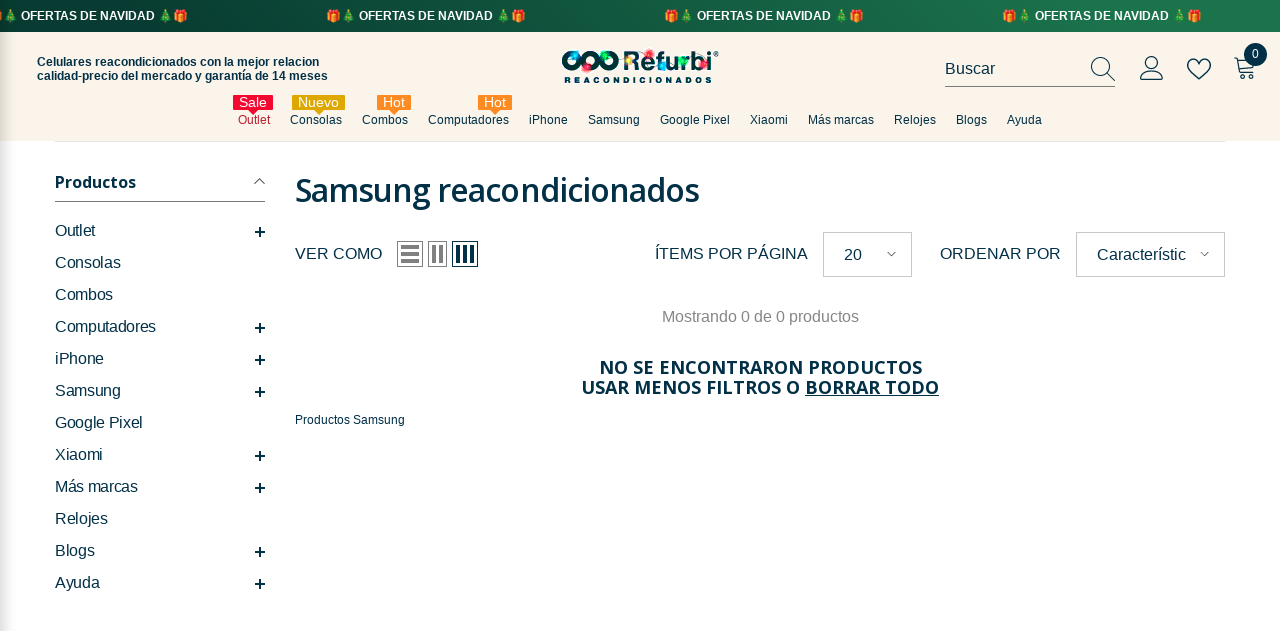

--- FILE ---
content_type: text/html; charset=utf-8
request_url: https://refurbi.com.co/collections/samsung
body_size: 48523
content:
<!doctype html><html class="no-js" lang="es">
    <head>
        <meta charset="utf-8">
        <meta http-equiv="X-UA-Compatible" content="IE=edge">
        <meta name="viewport" content="width=device-width,initial-scale=1">
        <meta name="theme-color" content="">
        <link rel="canonical" href="https://refurbi.com.co/collections/samsung" canonical-shop-url="https://refurbi.com.co/"><link rel="shortcut icon" href="//refurbi.com.co/cdn/shop/files/icono-refurbi-orinoco_32x32.png?v=1731602462" type="image/png"><link rel="preconnect" href="https://cdn.shopify.com" crossorigin>
        <title>Celular Samsung | Colombia | Refurbi </title><meta name="description" content="Productos Samsung">

<meta property="og:site_name" content="Refurbi">
<meta property="og:url" content="https://refurbi.com.co/collections/samsung">
<meta property="og:title" content="Celular Samsung | Colombia | Refurbi">
<meta property="og:type" content="product.group">
<meta property="og:description" content="Productos Samsung"><meta property="og:image" content="http://refurbi.com.co/cdn/shop/files/cover-horchata.png?v=1753469652">
  <meta property="og:image:secure_url" content="https://refurbi.com.co/cdn/shop/files/cover-horchata.png?v=1753469652">
  <meta property="og:image:width" content="3009">
  <meta property="og:image:height" content="1501"><meta name="twitter:card" content="summary_large_image">
<meta name="twitter:title" content="Celular Samsung | Colombia | Refurbi">
<meta name="twitter:description" content="Productos Samsung">

        <script>window.performance && window.performance.mark && window.performance.mark('shopify.content_for_header.start');</script><meta name="google-site-verification" content="NZKu0kt8Vga80k3JupwlTO6NGmxcmWFB5pECl2ZScEw">
<meta name="google-site-verification" content="9q_pwcFiJ8A8LfY4Z0oO8t2qI5Zsx6YZu4AY0zayuQ4">
<meta name="facebook-domain-verification" content="ox5vtb6mob4rjtud1or3kjs8phk5t3">
<meta name="facebook-domain-verification" content="rsao5qct9npeejhevkqsit7xzyiivw">
<meta name="google-site-verification" content="NZKu0kt8Vga80k3JupwlTO6NGmxcmWFB5pECl2ZScEw">
<meta id="shopify-digital-wallet" name="shopify-digital-wallet" content="/47360999589/digital_wallets/dialog">
<link rel="alternate" type="application/atom+xml" title="Feed" href="/collections/samsung.atom" />
<link rel="alternate" type="application/json+oembed" href="https://refurbi.com.co/collections/samsung.oembed">
<script async="async" src="/checkouts/internal/preloads.js?locale=es-CO"></script>
<script id="shopify-features" type="application/json">{"accessToken":"17b0d12ee2d89d92e4220b3163e44030","betas":["rich-media-storefront-analytics"],"domain":"refurbi.com.co","predictiveSearch":true,"shopId":47360999589,"locale":"es"}</script>
<script>var Shopify = Shopify || {};
Shopify.shop = "celuventas-colombia.myshopify.com";
Shopify.locale = "es";
Shopify.currency = {"active":"COP","rate":"1.0"};
Shopify.country = "CO";
Shopify.theme = {"name":"Refurbi 2.2.5 (Navidad)","id":151600758949,"schema_name":"Ella","schema_version":"6.7.0","theme_store_id":null,"role":"main"};
Shopify.theme.handle = "null";
Shopify.theme.style = {"id":null,"handle":null};
Shopify.cdnHost = "refurbi.com.co/cdn";
Shopify.routes = Shopify.routes || {};
Shopify.routes.root = "/";</script>
<script type="module">!function(o){(o.Shopify=o.Shopify||{}).modules=!0}(window);</script>
<script>!function(o){function n(){var o=[];function n(){o.push(Array.prototype.slice.apply(arguments))}return n.q=o,n}var t=o.Shopify=o.Shopify||{};t.loadFeatures=n(),t.autoloadFeatures=n()}(window);</script>
<script id="shop-js-analytics" type="application/json">{"pageType":"collection"}</script>
<script defer="defer" async type="module" src="//refurbi.com.co/cdn/shopifycloud/shop-js/modules/v2/client.init-shop-cart-sync_CKHg5p7x.es.esm.js"></script>
<script defer="defer" async type="module" src="//refurbi.com.co/cdn/shopifycloud/shop-js/modules/v2/chunk.common_DkoBXfB9.esm.js"></script>
<script type="module">
  await import("//refurbi.com.co/cdn/shopifycloud/shop-js/modules/v2/client.init-shop-cart-sync_CKHg5p7x.es.esm.js");
await import("//refurbi.com.co/cdn/shopifycloud/shop-js/modules/v2/chunk.common_DkoBXfB9.esm.js");

  window.Shopify.SignInWithShop?.initShopCartSync?.({"fedCMEnabled":true,"windoidEnabled":true});

</script>
<script>(function() {
  var isLoaded = false;
  function asyncLoad() {
    if (isLoaded) return;
    isLoaded = true;
    var urls = ["https:\/\/sp-seller.webkul.com\/js\/seller_profile_tag.js?shop=celuventas-colombia.myshopify.com","https:\/\/1aa864cc.ecommerce-sdk.pages.dev\/v1\/hello.dev.js?pk=pk_live_9f6c3b8d2e90\u0026shop=celuventas-colombia.myshopify.com"];
    for (var i = 0; i < urls.length; i++) {
      var s = document.createElement('script');
      s.type = 'text/javascript';
      s.async = true;
      s.src = urls[i];
      var x = document.getElementsByTagName('script')[0];
      x.parentNode.insertBefore(s, x);
    }
  };
  if(window.attachEvent) {
    window.attachEvent('onload', asyncLoad);
  } else {
    window.addEventListener('load', asyncLoad, false);
  }
})();</script>
<script id="__st">var __st={"a":47360999589,"offset":-18000,"reqid":"990e8655-61ee-4c87-bac2-df332299baeb-1766784333","pageurl":"refurbi.com.co\/collections\/samsung","u":"900b228a172d","p":"collection","rtyp":"collection","rid":292646453413};</script>
<script>window.ShopifyPaypalV4VisibilityTracking = true;</script>
<script id="captcha-bootstrap">!function(){'use strict';const t='contact',e='account',n='new_comment',o=[[t,t],['blogs',n],['comments',n],[t,'customer']],c=[[e,'customer_login'],[e,'guest_login'],[e,'recover_customer_password'],[e,'create_customer']],r=t=>t.map((([t,e])=>`form[action*='/${t}']:not([data-nocaptcha='true']) input[name='form_type'][value='${e}']`)).join(','),a=t=>()=>t?[...document.querySelectorAll(t)].map((t=>t.form)):[];function s(){const t=[...o],e=r(t);return a(e)}const i='password',u='form_key',d=['recaptcha-v3-token','g-recaptcha-response','h-captcha-response',i],f=()=>{try{return window.sessionStorage}catch{return}},m='__shopify_v',_=t=>t.elements[u];function p(t,e,n=!1){try{const o=window.sessionStorage,c=JSON.parse(o.getItem(e)),{data:r}=function(t){const{data:e,action:n}=t;return t[m]||n?{data:e,action:n}:{data:t,action:n}}(c);for(const[e,n]of Object.entries(r))t.elements[e]&&(t.elements[e].value=n);n&&o.removeItem(e)}catch(o){console.error('form repopulation failed',{error:o})}}const l='form_type',E='cptcha';function T(t){t.dataset[E]=!0}const w=window,h=w.document,L='Shopify',v='ce_forms',y='captcha';let A=!1;((t,e)=>{const n=(g='f06e6c50-85a8-45c8-87d0-21a2b65856fe',I='https://cdn.shopify.com/shopifycloud/storefront-forms-hcaptcha/ce_storefront_forms_captcha_hcaptcha.v1.5.2.iife.js',D={infoText:'Protegido por hCaptcha',privacyText:'Privacidad',termsText:'Términos'},(t,e,n)=>{const o=w[L][v],c=o.bindForm;if(c)return c(t,g,e,D).then(n);var r;o.q.push([[t,g,e,D],n]),r=I,A||(h.body.append(Object.assign(h.createElement('script'),{id:'captcha-provider',async:!0,src:r})),A=!0)});var g,I,D;w[L]=w[L]||{},w[L][v]=w[L][v]||{},w[L][v].q=[],w[L][y]=w[L][y]||{},w[L][y].protect=function(t,e){n(t,void 0,e),T(t)},Object.freeze(w[L][y]),function(t,e,n,w,h,L){const[v,y,A,g]=function(t,e,n){const i=e?o:[],u=t?c:[],d=[...i,...u],f=r(d),m=r(i),_=r(d.filter((([t,e])=>n.includes(e))));return[a(f),a(m),a(_),s()]}(w,h,L),I=t=>{const e=t.target;return e instanceof HTMLFormElement?e:e&&e.form},D=t=>v().includes(t);t.addEventListener('submit',(t=>{const e=I(t);if(!e)return;const n=D(e)&&!e.dataset.hcaptchaBound&&!e.dataset.recaptchaBound,o=_(e),c=g().includes(e)&&(!o||!o.value);(n||c)&&t.preventDefault(),c&&!n&&(function(t){try{if(!f())return;!function(t){const e=f();if(!e)return;const n=_(t);if(!n)return;const o=n.value;o&&e.removeItem(o)}(t);const e=Array.from(Array(32),(()=>Math.random().toString(36)[2])).join('');!function(t,e){_(t)||t.append(Object.assign(document.createElement('input'),{type:'hidden',name:u})),t.elements[u].value=e}(t,e),function(t,e){const n=f();if(!n)return;const o=[...t.querySelectorAll(`input[type='${i}']`)].map((({name:t})=>t)),c=[...d,...o],r={};for(const[a,s]of new FormData(t).entries())c.includes(a)||(r[a]=s);n.setItem(e,JSON.stringify({[m]:1,action:t.action,data:r}))}(t,e)}catch(e){console.error('failed to persist form',e)}}(e),e.submit())}));const S=(t,e)=>{t&&!t.dataset[E]&&(n(t,e.some((e=>e===t))),T(t))};for(const o of['focusin','change'])t.addEventListener(o,(t=>{const e=I(t);D(e)&&S(e,y())}));const B=e.get('form_key'),M=e.get(l),P=B&&M;t.addEventListener('DOMContentLoaded',(()=>{const t=y();if(P)for(const e of t)e.elements[l].value===M&&p(e,B);[...new Set([...A(),...v().filter((t=>'true'===t.dataset.shopifyCaptcha))])].forEach((e=>S(e,t)))}))}(h,new URLSearchParams(w.location.search),n,t,e,['guest_login'])})(!0,!0)}();</script>
<script integrity="sha256-4kQ18oKyAcykRKYeNunJcIwy7WH5gtpwJnB7kiuLZ1E=" data-source-attribution="shopify.loadfeatures" defer="defer" src="//refurbi.com.co/cdn/shopifycloud/storefront/assets/storefront/load_feature-a0a9edcb.js" crossorigin="anonymous"></script>
<script data-source-attribution="shopify.dynamic_checkout.dynamic.init">var Shopify=Shopify||{};Shopify.PaymentButton=Shopify.PaymentButton||{isStorefrontPortableWallets:!0,init:function(){window.Shopify.PaymentButton.init=function(){};var t=document.createElement("script");t.src="https://refurbi.com.co/cdn/shopifycloud/portable-wallets/latest/portable-wallets.es.js",t.type="module",document.head.appendChild(t)}};
</script>
<script data-source-attribution="shopify.dynamic_checkout.buyer_consent">
  function portableWalletsHideBuyerConsent(e){var t=document.getElementById("shopify-buyer-consent"),n=document.getElementById("shopify-subscription-policy-button");t&&n&&(t.classList.add("hidden"),t.setAttribute("aria-hidden","true"),n.removeEventListener("click",e))}function portableWalletsShowBuyerConsent(e){var t=document.getElementById("shopify-buyer-consent"),n=document.getElementById("shopify-subscription-policy-button");t&&n&&(t.classList.remove("hidden"),t.removeAttribute("aria-hidden"),n.addEventListener("click",e))}window.Shopify?.PaymentButton&&(window.Shopify.PaymentButton.hideBuyerConsent=portableWalletsHideBuyerConsent,window.Shopify.PaymentButton.showBuyerConsent=portableWalletsShowBuyerConsent);
</script>
<script data-source-attribution="shopify.dynamic_checkout.cart.bootstrap">document.addEventListener("DOMContentLoaded",(function(){function t(){return document.querySelector("shopify-accelerated-checkout-cart, shopify-accelerated-checkout")}if(t())Shopify.PaymentButton.init();else{new MutationObserver((function(e,n){t()&&(Shopify.PaymentButton.init(),n.disconnect())})).observe(document.body,{childList:!0,subtree:!0})}}));
</script>
<script id="sections-script" data-sections="header-navigation-plain,header-mobile" defer="defer" src="//refurbi.com.co/cdn/shop/t/51/compiled_assets/scripts.js?9620"></script>
<script>window.performance && window.performance.mark && window.performance.mark('shopify.content_for_header.end');</script>
        <style>
          
          
          

          
          
          
          

          @import url('https://fonts.googleapis.com/css?family=Open+Sans:300,300i,400,400i,500,500i,600,600i,700,700i,800,800i&display=swap');
                      :root {
        --font-family-1: "system_ui",-apple-system, 'Segoe UI', Roboto, 'Helvetica Neue', 'Noto Sans', 'Liberation Sans', Arial, sans-serif, 'Apple Color Emoji', 'Segoe UI Emoji', 'Segoe UI Symbol', 'Noto Color Emoji';
        --font-family-2: Open Sans;

        /* Settings Body */--font-body-family: "system_ui",-apple-system, 'Segoe UI', Roboto, 'Helvetica Neue', 'Noto Sans', 'Liberation Sans', Arial, sans-serif, 'Apple Color Emoji', 'Segoe UI Emoji', 'Segoe UI Symbol', 'Noto Color Emoji';--font-body-size: 16px;--font-body-weight: 400;--body-line-height: 20px;--body-letter-spacing: 0;

        /* Settings Heading */--font-heading-family: Open Sans;--font-heading-size: 24px;--font-heading-weight: 600;--font-heading-style: normal;--heading-line-height: 40px;--heading-letter-spacing: 0;--heading-text-transform: none;--heading-border-height: 1px;

        /* Menu Lv1 */--font-menu-lv1-family: "system_ui",-apple-system, 'Segoe UI', Roboto, 'Helvetica Neue', 'Noto Sans', 'Liberation Sans', Arial, sans-serif, 'Apple Color Emoji', 'Segoe UI Emoji', 'Segoe UI Symbol', 'Noto Color Emoji';--font-menu-lv1-size: 12px;--font-menu-lv1-weight: 500;--menu-lv1-line-height: 12px;--menu-lv1-letter-spacing: 0;--menu-lv1-text-transform: none;

        /* Menu Lv2 */--font-menu-lv2-family: "system_ui",-apple-system, 'Segoe UI', Roboto, 'Helvetica Neue', 'Noto Sans', 'Liberation Sans', Arial, sans-serif, 'Apple Color Emoji', 'Segoe UI Emoji', 'Segoe UI Symbol', 'Noto Color Emoji';--font-menu-lv2-size: 18px;--font-menu-lv2-weight: 400;--menu-lv2-line-height: 14px;--menu-lv2-letter-spacing: 0;--menu-lv2-text-transform: none;

        /* Menu Lv3 */--font-menu-lv3-family: "system_ui",-apple-system, 'Segoe UI', Roboto, 'Helvetica Neue', 'Noto Sans', 'Liberation Sans', Arial, sans-serif, 'Apple Color Emoji', 'Segoe UI Emoji', 'Segoe UI Symbol', 'Noto Color Emoji';--font-menu-lv3-size: 18px;--font-menu-lv3-weight: 700;--menu-lv3-line-height: 12px;--menu-lv3-letter-spacing: 0;--menu-lv3-text-transform: none;

        /* Mega Menu Lv2 */--font-mega-menu-lv2-family: "system_ui",-apple-system, 'Segoe UI', Roboto, 'Helvetica Neue', 'Noto Sans', 'Liberation Sans', Arial, sans-serif, 'Apple Color Emoji', 'Segoe UI Emoji', 'Segoe UI Symbol', 'Noto Color Emoji';--font-mega-menu-lv2-size: 12px;--font-mega-menu-lv2-weight: 400;--font-mega-menu-lv2-style: normal;--mega-menu-lv2-line-height: 20px;--mega-menu-lv2-letter-spacing: 0;--mega-menu-lv2-text-transform: none;

        /* Mega Menu Lv3 */--font-mega-menu-lv3-family: "system_ui",-apple-system, 'Segoe UI', Roboto, 'Helvetica Neue', 'Noto Sans', 'Liberation Sans', Arial, sans-serif, 'Apple Color Emoji', 'Segoe UI Emoji', 'Segoe UI Symbol', 'Noto Color Emoji';--font-mega-menu-lv3-size: 12px;--font-mega-menu-lv3-weight: 500;--mega-menu-lv3-line-height: 12px;--mega-menu-lv3-letter-spacing: -.02em;--mega-menu-lv3-text-transform: none;

        /* Product Card Title */--product-title-font: "system_ui",-apple-system, 'Segoe UI', Roboto, 'Helvetica Neue', 'Noto Sans', 'Liberation Sans', Arial, sans-serif, 'Apple Color Emoji', 'Segoe UI Emoji', 'Segoe UI Symbol', 'Noto Color Emoji';--product-title-font-size : 22px;--product-title-font-weight : 600;--product-title-line-height: 26px;--product-title-letter-spacing: -0.02em;--product-title-line-text : 3;--product-title-text-transform : none;--product-title-margin-bottom: 10px;

        /* Product Card Vendor */--product-vendor-font: "system_ui",-apple-system, 'Segoe UI', Roboto, 'Helvetica Neue', 'Noto Sans', 'Liberation Sans', Arial, sans-serif, 'Apple Color Emoji', 'Segoe UI Emoji', 'Segoe UI Symbol', 'Noto Color Emoji';--product-vendor-font-size : 14px;--product-vendor-font-weight : 500;--product-vendor-font-style : normal;--product-vendor-line-height: 24px;--product-vendor-letter-spacing: 0;--product-vendor-text-transform : none;--product-vendor-margin-bottom: 0px;--product-vendor-margin-top: 24px;

        /* Product Card Price */--product-price-font: "system_ui",-apple-system, 'Segoe UI', Roboto, 'Helvetica Neue', 'Noto Sans', 'Liberation Sans', Arial, sans-serif, 'Apple Color Emoji', 'Segoe UI Emoji', 'Segoe UI Symbol', 'Noto Color Emoji';--product-price-font-size : 15px;--product-price-font-weight : 500;--product-price-line-height: 14px;--product-price-letter-spacing: 0;--product-price-margin-top: 0px;--product-price-margin-bottom: 13px;

        /* Product Card Badge */--badge-font: "system_ui",-apple-system, 'Segoe UI', Roboto, 'Helvetica Neue', 'Noto Sans', 'Liberation Sans', Arial, sans-serif, 'Apple Color Emoji', 'Segoe UI Emoji', 'Segoe UI Symbol', 'Noto Color Emoji';--badge-font-size : 14px;--badge-font-weight : 400;--badge-text-transform : none;--badge-letter-spacing: .02em;--badge-line-height: 20px;--badge-border-radius: 0px;--badge-padding-top: 0px;--badge-padding-bottom: 0px;--badge-padding-left-right: 8px;--badge-postion-top: 0px;--badge-postion-left-right: 0px;

        /* Product Quickview */
        --product-quickview-font-size : 12px; --product-quickview-line-height: 23px; --product-quickview-border-radius: 1px; --product-quickview-padding-top: 0px; --product-quickview-padding-bottom: 0px; --product-quickview-padding-left-right: 7px; --product-quickview-sold-out-product: #e95144;--product-quickview-box-shadow: none;/* Blog Card Tile */--blog-title-font: "system_ui",-apple-system, 'Segoe UI', Roboto, 'Helvetica Neue', 'Noto Sans', 'Liberation Sans', Arial, sans-serif, 'Apple Color Emoji', 'Segoe UI Emoji', 'Segoe UI Symbol', 'Noto Color Emoji';--blog-title-font-size : 32px; --blog-title-font-weight : 400; --blog-title-line-height: 27px; --blog-title-letter-spacing: -.02em; --blog-title-text-transform : none;

        /* Blog Card Info (Date, Author) */--blog-info-font: "system_ui",-apple-system, 'Segoe UI', Roboto, 'Helvetica Neue', 'Noto Sans', 'Liberation Sans', Arial, sans-serif, 'Apple Color Emoji', 'Segoe UI Emoji', 'Segoe UI Symbol', 'Noto Color Emoji';--blog-info-font-size : 14px; --blog-info-font-weight : 400; --blog-info-line-height: 22px; --blog-info-letter-spacing: -.02em; --blog-info-text-transform : none;

        /* Button 1 */--btn-1-font-family: "system_ui",-apple-system, 'Segoe UI', Roboto, 'Helvetica Neue', 'Noto Sans', 'Liberation Sans', Arial, sans-serif, 'Apple Color Emoji', 'Segoe UI Emoji', 'Segoe UI Symbol', 'Noto Color Emoji';--btn-1-font-size: 16px; --btn-1-font-weight: 500; --btn-1-text-transform: uppercase; --btn-1-line-height: 24px; --btn-1-letter-spacing: 0; --btn-1-text-align: center; --btn-1-border-radius: 10px; --btn-1-border-width: 1px; --btn-1-border-style: solid; --btn-1-padding-top: 9px; --btn-1-padding-bottom: 9px; --btn-1-horizontal-length: 0px; --btn-1-vertical-length: 0px; --btn-1-blur-radius: 0px; --btn-1-spread: 0px;
        --btn-1-inset: ;/* Button 2 */--btn-2-font-family: Open Sans;--btn-2-font-size: 16px; --btn-2-font-weight: 700; --btn-2-text-transform: uppercase; --btn-2-line-height: 24px; --btn-2-letter-spacing: .05em; --btn-2-text-align: center; --btn-2-border-radius: 0px; --btn-2-border-width: 1px; --btn-2-border-style: solid; --btn-2-padding-top: 20px; --btn-2-padding-bottom: 20px; --btn-2-horizontal-length: 0px; --btn-2-vertical-length: 0px; --btn-2-blur-radius: 0px; --btn-2-spread: 0px;
        --btn-2-inset: ;/* Button 3 */--btn-3-font-family: "system_ui",-apple-system, 'Segoe UI', Roboto, 'Helvetica Neue', 'Noto Sans', 'Liberation Sans', Arial, sans-serif, 'Apple Color Emoji', 'Segoe UI Emoji', 'Segoe UI Symbol', 'Noto Color Emoji';--btn-3-font-size: 16px; --btn-3-font-weight: 500; --btn-3-text-transform: uppercase; --btn-3-line-height: 24px; --btn-3-letter-spacing: 0; --btn-3-text-align: center; --btn-3-border-radius: 0px; --btn-3-border-width: 1px; --btn-3-border-style: solid; --btn-3-padding-top: 10px; --btn-3-padding-bottom: 9px; --btn-3-horizontal-length: 0px; --btn-3-vertical-length: 0px; --btn-3-blur-radius: 0px; --btn-3-spread: 0px;
        --btn-3-inset: ;/* Footer Heading */--footer-heading-font-family: "system_ui",-apple-system, 'Segoe UI', Roboto, 'Helvetica Neue', 'Noto Sans', 'Liberation Sans', Arial, sans-serif, 'Apple Color Emoji', 'Segoe UI Emoji', 'Segoe UI Symbol', 'Noto Color Emoji';--footer-heading-font-size : 18px; --footer-heading-font-weight : 600; --footer-heading-line-height : 22px; --footer-heading-letter-spacing : 0; --footer-heading-text-transform : capitalize;

        /* Footer Link */--footer-link-font-family: "system_ui",-apple-system, 'Segoe UI', Roboto, 'Helvetica Neue', 'Noto Sans', 'Liberation Sans', Arial, sans-serif, 'Apple Color Emoji', 'Segoe UI Emoji', 'Segoe UI Symbol', 'Noto Color Emoji';--footer-link-font-size : 16px; --footer-link-font-weight : ; --footer-link-line-height : 35px; --footer-link-letter-spacing : 0; --footer-link-text-transform : capitalize;

        /* Page Title */--font-page-title-family: "system_ui",-apple-system, 'Segoe UI', Roboto, 'Helvetica Neue', 'Noto Sans', 'Liberation Sans', Arial, sans-serif, 'Apple Color Emoji', 'Segoe UI Emoji', 'Segoe UI Symbol', 'Noto Color Emoji';--font-page-title-size: 18px; --font-page-title-weight: 700; --font-page-title-style: normal; --page-title-line-height: 20px; --page-title-letter-spacing: -.03em; --page-title-text-transform: none;

        /* Font Product Tab Title */
        --font-tab-type-1: "system_ui",-apple-system, 'Segoe UI', Roboto, 'Helvetica Neue', 'Noto Sans', 'Liberation Sans', Arial, sans-serif, 'Apple Color Emoji', 'Segoe UI Emoji', 'Segoe UI Symbol', 'Noto Color Emoji'; --font-tab-type-2: Open Sans;

        /* Text Size */
        --text-size-font-size : 10px; --text-size-font-weight : 400; --text-size-line-height : 22px; --text-size-letter-spacing : 0; --text-size-text-transform : uppercase; --text-size-color : #787878;

        /* Font Weight */
        --font-weight-normal: 400; --font-weight-medium: 500; --font-weight-semibold: 600; --font-weight-bold: 700; --font-weight-bolder: 800; --font-weight-black: 900;

        /* Radio Button */
        --form-label-checkbox-before-bg: #fff; --form-label-checkbox-before-border: #cecece; --form-label-checkbox-before-bg-checked: #000;

        /* Conatiner */
        --body-custom-width-container: 1200px;

        /* Layout Boxed */
        --color-background-layout-boxed: #f8f8f8;/* Arrow */
        --position-horizontal-slick-arrow: 0;

        /* General Color*/
        --color-text: #023047; --color-text2: #969696; --color-global: #023047; --color-white: #FFFFFF; --color-grey: #868686; --color-black: #202020; --color-base-text-rgb: 2, 48, 71; --color-base-text2-rgb: 150, 150, 150; --color-background: #fff; --color-background-rgb: 255, 255, 255; --color-background-overylay: rgba(255, 255, 255, 0.9); --color-base-accent-text: ; --color-base-accent-1: ; --color-base-accent-2: ; --color-link: #023047; --color-link-hover: #232323; --color-error: #D93333; --color-error-bg: #FCEEEE; --color-success: #5A5A5A; --color-success-bg: #DFF0D8; --color-info: #202020; --color-info-bg: #FFF2DD; --color-link-underline: rgba(2, 48, 71, 0.5); --color-breadcrumb: #999999; --colors-breadcrumb-hover: #232323;--colors-breadcrumb-active: #999999; --border-global: #e6e6e6; --bg-global: #fafafa; --bg-planceholder: #fafafa; --color-warning: #fff; --bg-warning: #e0b252; --color-background-10 : #e6eaed; --color-background-20 : #ccd6da; --color-background-30 : #b3c1c8; --color-background-50 : #8198a3; --color-background-global : #8198a3;

        /* Arrow Color */
        --arrow-color: #023047; --arrow-background-color: #FFFFFF; --arrow-border-color: #023047;--arrow-color-hover: #ffffff;--arrow-background-color-hover: #023047;--arrow-border-color-hover: #232323;--arrow-width: 35px;--arrow-height: 35px;--arrow-size: 35px;--arrow-size-icon: 17px;--arrow-border-radius: 50%;--arrow-border-width: 1px;--arrow-width-half: -17px;

        /* Pagination Color */
        --pagination-item-color: #3c3c3c; --pagination-item-color-active: #3c3c3c; --pagination-item-bg-color: #fff;--pagination-item-bg-color-active: #fff;--pagination-item-border-color: #fff;--pagination-item-border-color-active: #3c3c3c;--pagination-arrow-color: #3c3c3c;--pagination-arrow-color-active: #3c3c3c;--pagination-arrow-bg-color: #fff;--pagination-arrow-bg-color-active: #fff;--pagination-arrow-border-color: #fff;--pagination-arrow-border-color-active: #fff;

        /* Dots Color */
        --dots-color: rgba(0,0,0,0);--dots-border-color: #868686;--dots-color-active: #000000;--dots-border-color-active: #000000;--dots-style2-background-opacity: #00000050;--dots-width: 12px;--dots-height: 12px;

        /* Button Color */
        --btn-1-color: #faf4ea;--btn-1-bg: #023047;--btn-1-border: #023047;--btn-1-color-hover: #023047;--btn-1-bg-hover: #f5ede3;--btn-1-border-hover: #023047;
        --btn-2-color: #023047;--btn-2-bg: #faf4ea;--btn-2-border: #727272;--btn-2-color-hover: #faf4ea;--btn-2-bg-hover: #023047;--btn-2-border-hover: #023047;
        --btn-3-color: #FFFFFF;--btn-3-bg: #e9514b;--btn-3-border: #e9514b;--btn-3-color-hover: #ffffff;--btn-3-bg-hover: #e9514b;--btn-3-border-hover: #e9514b;
        --anchor-transition: all ease .3s;--bg-white: #ffffff;--bg-black: #000000;--bg-grey: #808080;--icon: var(--color-text);--text-cart: #3c3c3c;--duration-short: 100ms;--duration-default: 350ms;--duration-long: 500ms;--form-input-bg: #ffffff;--form-input-border: #c7c7c7;--form-input-color: #023047;--form-input-placeholder: #868686;--form-label: #023047;

        --new-badge-color: #232323;--new-badge-bg: #ffffff;--sale-badge-color: #ffffff;--sale-badge-bg: #e95144;--sold-out-badge-color: #ffffff;--sold-out-badge-bg: #c1c1c1;--custom-badge-color: #ffffff;--custom-badge-bg: #e95144;--bundle-badge-color: #ffffff;--bundle-badge-bg: #232323;
        
        --product-title-color : #023047;--product-title-color-hover : #023047;--product-vendor-color : #9f9f9f;--product-price-color : #939393;--product-sale-price-color : #023047;--product-compare-price-color : #8c8c8c;--product-countdown-color : #c12e48;--product-countdown-bg-color : #ffffff;

        --product-swatch-border : #cbcbcb;--product-swatch-border-active : #036191;--product-swatch-width : 45px;--product-swatch-height : 45px;--product-swatch-border-radius : 10px;--product-swatch-color-width : 30px;--product-swatch-color-height : 30px;--product-swatch-color-border-radius : 20px;

        --product-wishlist-color : #000000;--product-wishlist-bg : #fff;--product-wishlist-border : transparent;--product-wishlist-color-added : #ffffff;--product-wishlist-bg-added : #000000;--product-wishlist-border-added : transparent;--product-compare-color : #000000;--product-compare-bg : #FFFFFF;--product-compare-color-added : #D12442; --product-compare-bg-added : #FFFFFF; --product-hot-stock-text-color : #d62828; --product-quick-view-color : #232323; --product-cart-image-fit : contain; --product-title-variant-font-size: 10px;--product-quick-view-bg: rgba(255, 255, 255, 0.6);--product-quick-view-bg-above-button: rgba(255, 255, 255, 0.7);--product-quick-view-color-hover : #232323;--product-quick-view-bg-hover : #ffffff;--product-action-color : #faf4ea;--product-action-bg : #023047;--product-action-border : #023047;--product-action-color-hover : #023047;--product-action-bg-hover : #faf4ea;--product-action-border-hover : #023047;

        /* Multilevel Category Filter */
        --color-label-multiLevel-categories: #232323;--bg-label-multiLevel-categories: #fff;--color-button-multiLevel-categories: #fff;--bg-button-multiLevel-categories: #ff8b21;--border-button-multiLevel-categories: #ff736b;--hover-color-button-multiLevel-categories: #fff;--hover-bg-button-multiLevel-categories: #ff8b21;--cart-item-bg : #ffffff;--cart-item-border : #e8e8e8;--cart-item-border-width : 1px;--cart-item-border-style : solid;--free-shipping-height : 10px;--free-shipping-border-radius : 20px;--free-shipping-color : #727272; --free-shipping-bg : #ededed;--free-shipping-bg-1: #f44336;--free-shipping-bg-2: #ffc206;--free-shipping-bg-3: #69c69c;--free-shipping-bg-4: #69c69c; --free-shipping-min-height : 20.0px;--w-product-swatch-custom: 20px;--h-product-swatch-custom: 20px;--w-product-swatch-custom-mb: 20px;--h-product-swatch-custom-mb: 20px;--font-size-product-swatch-more: 12px;--swatch-border : #cbcbcb;--swatch-border-active : #036191;

        --variant-size: #232323;--variant-size-border: #e7e7e7;--variant-size-bg: #ffffff;--variant-size-hover: #ffffff;--variant-size-border-hover: #232323;--variant-size-bg-hover: #232323;--variant-bg : #ffffff; --variant-color : #023047; --variant-bg-active : #fff; --variant-color-active : #023047;

        --fontsize-text-social: 12px;
        --page-content-distance: 64px;--sidebar-content-distance: 40px;--button-transition-ease: cubic-bezier(.25,.46,.45,.94);

        /* Loading Spinner Color */
        --spinner-top-color: #fc0; --spinner-right-color: #4dd4c6; --spinner-bottom-color: #f00; --spinner-left-color: #f6f6f6;

        /* Product Card Marquee */
        --product-marquee-background-color: linear-gradient(54deg, rgba(255, 98, 0, 1) 100%, rgba(255, 20, 0, 1) 100%);--product-marquee-text-color: #bd2031;--product-marquee-text-size: 12px;--product-marquee-text-mobile-size: 12px;--product-marquee-text-weight: 700;--product-marquee-text-transform: none;--product-marquee-text-style: normal;--product-marquee-speed: ; --product-marquee-line-height: calc(var(--product-marquee-text-mobile-size) * 1.5);
    }
</style>
        <link href="//refurbi.com.co/cdn/shop/t/51/assets/base.css?v=57188871023154487741764959821" rel="stylesheet" type="text/css" media="all" />
<link href="//refurbi.com.co/cdn/shop/t/51/assets/animated.css?v=91884483947907798981764959818" rel="stylesheet" type="text/css" media="all" />
<link href="//refurbi.com.co/cdn/shop/t/51/assets/component-card.css?v=85871340390081521061764959843" rel="stylesheet" type="text/css" media="all" />
<link href="//refurbi.com.co/cdn/shop/t/51/assets/component-loading-overlay.css?v=23413779889692260311764959865" rel="stylesheet" type="text/css" media="all" />
<link href="//refurbi.com.co/cdn/shop/t/51/assets/component-loading-banner.css?v=174182093490133639901764959864" rel="stylesheet" type="text/css" media="all" />
<link href="//refurbi.com.co/cdn/shop/t/51/assets/component-quick-cart.css?v=51373453988532490831764959881" rel="stylesheet" type="text/css" media="all" />
<link rel="stylesheet" href="//refurbi.com.co/cdn/shop/t/51/assets/vendor.css?v=164616260963476715651764959945" media="print" onload="this.media='all'">
<noscript><link href="//refurbi.com.co/cdn/shop/t/51/assets/vendor.css?v=164616260963476715651764959945" rel="stylesheet" type="text/css" media="all" /></noscript>


	<link href="//refurbi.com.co/cdn/shop/t/51/assets/component-card-06.css?v=21055643754038571441764959841" rel="stylesheet" type="text/css" media="all" />


<link href="//refurbi.com.co/cdn/shop/t/51/assets/component-predictive-search.css?v=18150319448523745721764959873" rel="stylesheet" type="text/css" media="all" />
<link rel="stylesheet" href="//refurbi.com.co/cdn/shop/t/51/assets/component-product-form.css?v=22444863787356217611764959876" media="print" onload="this.media='all'">
	<link rel="stylesheet" href="//refurbi.com.co/cdn/shop/t/51/assets/component-price.css?v=162758371870326800021764959874" media="print" onload="this.media='all'">
	<link rel="stylesheet" href="//refurbi.com.co/cdn/shop/t/51/assets/component-badge.css?v=58385199191654577521764959836" media="print" onload="this.media='all'">
	<link rel="stylesheet" href="//refurbi.com.co/cdn/shop/t/51/assets/component-rte.css?v=131360998505457786651764959884" media="print" onload="this.media='all'">
	<link rel="stylesheet" href="//refurbi.com.co/cdn/shop/t/51/assets/component-share.css?v=23553761141326501681764959887" media="print" onload="this.media='all'"><link rel="stylesheet" href="//refurbi.com.co/cdn/shop/t/51/assets/component-newsletter.css?v=111617043413587308161764959871" media="print" onload="this.media='all'">
<link rel="stylesheet" href="//refurbi.com.co/cdn/shop/t/51/assets/component-slider.css?v=134420753549460766241764959888" media="print" onload="this.media='all'">
<link rel="stylesheet" href="//refurbi.com.co/cdn/shop/t/51/assets/component-list-social.css?v=102044711114163579551764959864" media="print" onload="this.media='all'"><noscript><link href="//refurbi.com.co/cdn/shop/t/51/assets/component-product-form.css?v=22444863787356217611764959876" rel="stylesheet" type="text/css" media="all" /></noscript>
	<noscript><link href="//refurbi.com.co/cdn/shop/t/51/assets/component-price.css?v=162758371870326800021764959874" rel="stylesheet" type="text/css" media="all" /></noscript>
	<noscript><link href="//refurbi.com.co/cdn/shop/t/51/assets/component-badge.css?v=58385199191654577521764959836" rel="stylesheet" type="text/css" media="all" /></noscript>
	<noscript><link href="//refurbi.com.co/cdn/shop/t/51/assets/component-rte.css?v=131360998505457786651764959884" rel="stylesheet" type="text/css" media="all" /></noscript>
	<noscript><link href="//refurbi.com.co/cdn/shop/t/51/assets/component-share.css?v=23553761141326501681764959887" rel="stylesheet" type="text/css" media="all" /></noscript><link rel="stylesheet" href="//refurbi.com.co/cdn/shop/t/51/assets/component-product-card-marquee.css?v=157819678160912630771764959875" media="print" onload="this.media='all'">
	<noscript><link href="//refurbi.com.co/cdn/shop/t/51/assets/component-product-card-marquee.css?v=157819678160912630771764959875" rel="stylesheet" type="text/css" media="all" /></noscript><noscript><link href="//refurbi.com.co/cdn/shop/t/51/assets/component-newsletter.css?v=111617043413587308161764959871" rel="stylesheet" type="text/css" media="all" /></noscript>
<noscript><link href="//refurbi.com.co/cdn/shop/t/51/assets/component-slider.css?v=134420753549460766241764959888" rel="stylesheet" type="text/css" media="all" /></noscript>
<noscript><link href="//refurbi.com.co/cdn/shop/t/51/assets/component-list-social.css?v=102044711114163579551764959864" rel="stylesheet" type="text/css" media="all" /></noscript>

<style type="text/css">
	.nav-title-mobile {display: none;}.list-menu--disclosure{display: none;position: absolute;min-width: 100%;width: 22rem;background-color: var(--bg-white);box-shadow: 0 1px 4px 0 rgb(0 0 0 / 15%);padding: 5px 0 5px 20px;opacity: 0;visibility: visible;pointer-events: none;transition: opacity var(--duration-default) ease, transform var(--duration-default) ease;}.list-menu--disclosure-2{margin-left: calc(100% - 15px);z-index: 2;top: -5px;}.list-menu--disclosure:focus {outline: none;}.list-menu--disclosure.localization-selector {max-height: 18rem;overflow: auto;width: 10rem;padding: 0.5rem;}.js menu-drawer > details > summary::before, .js menu-drawer > details[open]:not(.menu-opening) > summary::before {content: '';position: absolute;cursor: default;width: 100%;height: calc(100vh - 100%);height: calc(var(--viewport-height, 100vh) - (var(--header-bottom-position, 100%)));top: 100%;left: 0;background: var(--color-foreground-50);opacity: 0;visibility: hidden;z-index: 2;transition: opacity var(--duration-default) ease,visibility var(--duration-default) ease;}menu-drawer > details[open] > summary::before {visibility: visible;opacity: 1;}.menu-drawer {position: absolute;transform: translateX(-100%);visibility: hidden;z-index: 3;left: 0;top: 100%;width: 100%;max-width: calc(100vw - 4rem);padding: 0;border: 0.1rem solid var(--color-background-10);border-left: 0;border-bottom: 0;background-color: var(--bg-white);overflow-x: hidden;}.js .menu-drawer {height: calc(100vh - 100%);height: calc(var(--viewport-height, 100vh) - (var(--header-bottom-position, 100%)));}.js details[open] > .menu-drawer, .js details[open] > .menu-drawer__submenu {transition: transform var(--duration-default) ease, visibility var(--duration-default) ease;}.no-js details[open] > .menu-drawer, .js details[open].menu-opening > .menu-drawer, details[open].menu-opening > .menu-drawer__submenu {transform: translateX(0);visibility: visible;}@media screen and (min-width: 750px) {.menu-drawer {width: 40rem;}.no-js .menu-drawer {height: auto;}}.menu-drawer__inner-container {position: relative;height: 100%;}.menu-drawer__navigation-container {display: grid;grid-template-rows: 1fr auto;align-content: space-between;overflow-y: auto;height: 100%;}.menu-drawer__navigation {padding: 0 0 5.6rem 0;}.menu-drawer__inner-submenu {height: 100%;overflow-x: hidden;overflow-y: auto;}.no-js .menu-drawer__navigation {padding: 0;}.js .menu-drawer__menu li {width: 100%;border-bottom: 1px solid #e6e6e6;overflow: hidden;}.menu-drawer__menu-item{line-height: var(--body-line-height);letter-spacing: var(--body-letter-spacing);padding: 10px 20px 10px 15px;cursor: pointer;display: flex;align-items: center;justify-content: space-between;}.menu-drawer__menu-item .label{display: inline-block;vertical-align: middle;font-size: calc(var(--font-body-size) - 4px);font-weight: var(--font-weight-normal);letter-spacing: var(--body-letter-spacing);height: 20px;line-height: 20px;margin: 0 0 0 10px;padding: 0 5px;text-transform: uppercase;text-align: center;position: relative;}.menu-drawer__menu-item .label:before{content: "";position: absolute;border: 5px solid transparent;top: 50%;left: -9px;transform: translateY(-50%);}.menu-drawer__menu-item > .icon{width: 24px;height: 24px;margin: 0 10px 0 0;}.menu-drawer__menu-item > .symbol {position: absolute;right: 20px;top: 50%;transform: translateY(-50%);display: flex;align-items: center;justify-content: center;font-size: 0;pointer-events: none;}.menu-drawer__menu-item > .symbol .icon{width: 14px;height: 14px;opacity: .6;}.menu-mobile-icon .menu-drawer__menu-item{justify-content: flex-start;}.no-js .menu-drawer .menu-drawer__menu-item > .symbol {display: none;}.js .menu-drawer__submenu {position: absolute;top: 0;width: 100%;bottom: 0;left: 0;background-color: var(--bg-white);z-index: 1;transform: translateX(100%);visibility: hidden;}.js .menu-drawer__submenu .menu-drawer__submenu {overflow-y: auto;}.menu-drawer__close-button {display: block;width: 100%;padding: 10px 15px;background-color: transparent;border: none;background: #f6f8f9;position: relative;}.menu-drawer__close-button .symbol{position: absolute;top: auto;left: 20px;width: auto;height: 22px;z-index: 10;display: flex;align-items: center;justify-content: center;font-size: 0;pointer-events: none;}.menu-drawer__close-button .icon {display: inline-block;vertical-align: middle;width: 18px;height: 18px;transform: rotate(180deg);}.menu-drawer__close-button .text{max-width: calc(100% - 50px);white-space: nowrap;overflow: hidden;text-overflow: ellipsis;display: inline-block;vertical-align: top;width: 100%;margin: 0 auto;}.no-js .menu-drawer__close-button {display: none;}.menu-drawer__utility-links {padding: 2rem;}.menu-drawer__account {display: inline-flex;align-items: center;text-decoration: none;padding: 1.2rem;margin-left: -1.2rem;font-size: 1.4rem;}.menu-drawer__account .icon-account {height: 2rem;width: 2rem;margin-right: 1rem;}.menu-drawer .list-social {justify-content: flex-start;margin-left: -1.25rem;margin-top: 2rem;}.menu-drawer .list-social:empty {display: none;}.menu-drawer .list-social__link {padding: 1.3rem 1.25rem;}

	/* Style General */
	.d-block{display: block}.d-inline-block{display: inline-block}.d-flex{display: flex}.d-none {display: none}.d-grid{display: grid}.ver-alg-mid {vertical-align: middle}.ver-alg-top{vertical-align: top}
	.flex-jc-start{justify-content:flex-start}.flex-jc-end{justify-content:flex-end}.flex-jc-center{justify-content:center}.flex-jc-between{justify-content:space-between}.flex-jc-stretch{justify-content:stretch}.flex-align-start{align-items: flex-start}.flex-align-center{align-items: center}.flex-align-end{align-items: flex-end}.flex-align-stretch{align-items:stretch}.flex-wrap{flex-wrap: wrap}.flex-nowrap{flex-wrap: nowrap}.fd-row{flex-direction:row}.fd-row-reverse{flex-direction:row-reverse}.fd-column{flex-direction:column}.fd-column-reverse{flex-direction:column-reverse}.fg-0{flex-grow:0}.fs-0{flex-shrink:0}.gap-15{gap:15px}.gap-30{gap:30px}.gap-col-30{column-gap:30px}
	.p-relative{position:relative}.p-absolute{position:absolute}.p-static{position:static}.p-fixed{position:fixed;}
	.zi-1{z-index:1}.zi-2{z-index:2}.zi-3{z-index:3}.zi-5{z-index:5}.zi-6{z-index:6}.zi-7{z-index:7}.zi-9{z-index:9}.zi-10{z-index:10}.zi-99{z-index:99} .zi-100{z-index:100} .zi-101{z-index:101}
	.top-0{top:0}.top-100{top:100%}.top-auto{top:auto}.left-0{left:0}.left-auto{left:auto}.right-0{right:0}.right-auto{right:auto}.bottom-0{bottom:0}
	.middle-y{top:50%;transform:translateY(-50%)}.middle-x{left:50%;transform:translateX(-50%)}
	.opacity-0{opacity:0}.opacity-1{opacity:1}
	.o-hidden{overflow:hidden}.o-visible{overflow:visible}.o-unset{overflow:unset}.o-x-hidden{overflow-x:hidden}.o-y-auto{overflow-y:auto;}
	.pt-0{padding-top:0}.pt-2{padding-top:2px}.pt-5{padding-top:5px}.pt-10{padding-top:10px}.pt-10-imp{padding-top:10px !important}.pt-12{padding-top:12px}.pt-16{padding-top:16px}.pt-20{padding-top:20px}.pt-24{padding-top:24px}.pt-30{padding-top:30px}.pt-32{padding-top:32px}.pt-36{padding-top:36px}.pt-48{padding-top:48px}.pb-0{padding-bottom:0}.pb-5{padding-bottom:5px}.pb-10{padding-bottom:10px}.pb-10-imp{padding-bottom:10px !important}.pb-12{padding-bottom:12px}.pb-15{padding-bottom:15px}.pb-16{padding-bottom:16px}.pb-18{padding-bottom:18px}.pb-20{padding-bottom:20px}.pb-24{padding-bottom:24px}.pb-32{padding-bottom:32px}.pb-40{padding-bottom:40px}.pb-48{padding-bottom:48px}.pb-50{padding-bottom:50px}.pb-80{padding-bottom:80px}.pb-84{padding-bottom:84px}.pr-0{padding-right:0}.pr-5{padding-right: 5px}.pr-10{padding-right:10px}.pr-20{padding-right:20px}.pr-24{padding-right:24px}.pr-30{padding-right:30px}.pr-36{padding-right:36px}.pr-80{padding-right:80px}.pl-0{padding-left:0}.pl-12{padding-left:12px}.pl-20{padding-left:20px}.pl-24{padding-left:24px}.pl-36{padding-left:36px}.pl-48{padding-left:48px}.pl-52{padding-left:52px}.pl-80{padding-left:80px}.p-zero{padding:0}
	.m-lr-auto{margin:0 auto}.m-zero{margin:0}.ml-auto{margin-left:auto}.ml-0{margin-left:0}.ml-5{margin-left:5px}.ml-15{margin-left:15px}.ml-20{margin-left:20px}.ml-30{margin-left:30px}.mr-auto{margin-right:auto}.mr-0{margin-right:0}.mr-5{margin-right:5px}.mr-10{margin-right:10px}.mr-20{margin-right:20px}.mr-30{margin-right:30px}.mt-0{margin-top: 0}.mt-10{margin-top: 10px}.mt-15{margin-top: 15px}.mt-20{margin-top: 20px}.mt-25{margin-top: 25px}.mt-30{margin-top: 30px}.mt-40{margin-top: 40px}.mt-45{margin-top: 45px}.mb-0{margin-bottom: 0}.mb-5{margin-bottom: 5px}.mb-10{margin-bottom: 10px}.mb-15{margin-bottom: 15px}.mb-18{margin-bottom: 18px}.mb-20{margin-bottom: 20px}.mb-30{margin-bottom: 30px}
	.h-0{height:0}.h-100{height:100%}.h-100v{height:100vh}.h-auto{height:auto}.mah-100{max-height:100%}.mih-15{min-height: 15px}.mih-none{min-height: unset}.lih-15{line-height: 15px}
	.w-50pc{width:50%}.w-100{width:100%}.w-100v{width:100vw}.maw-100{max-width:100%}.maw-300{max-width:300px}.maw-480{max-width: 480px}.maw-780{max-width: 780px}.w-auto{width:auto}.minw-auto{min-width: auto}.min-w-100{min-width: 100px}
	.float-l{float:left}.float-r{float:right}
	.b-zero{border:none}.br-50p{border-radius:50%}.br-zero{border-radius:0}.br-2{border-radius:2px}.bg-none{background: none}
	.stroke-w-0{stroke-width: 0px}.stroke-w-1h{stroke-width: 0.5px}.stroke-w-1{stroke-width: 1px}.stroke-w-3{stroke-width: 3px}.stroke-w-5{stroke-width: 5px}.stroke-w-7 {stroke-width: 7px}.stroke-w-10 {stroke-width: 10px}.stroke-w-12 {stroke-width: 12px}.stroke-w-15 {stroke-width: 15px}.stroke-w-20 {stroke-width: 20px}.stroke-w-25 {stroke-width: 25px}.stroke-w-30{stroke-width: 30px}.stroke-w-32 {stroke-width: 32px}.stroke-w-40 {stroke-width: 40px}
	.w-21{width: 21px}.w-23{width: 23px}.w-24{width: 24px}.h-22{height: 22px}.h-23{height: 23px}.h-24{height: 24px}.w-h-16{width: 16px;height: 16px}.w-h-17{width: 17px;height: 17px}.w-h-18 {width: 18px;height: 18px}.w-h-19{width: 19px;height: 19px}.w-h-20 {width: 20px;height: 20px}.w-h-21{width: 21px;height: 21px}.w-h-22 {width: 22px;height: 22px}.w-h-23{width: 23px;height: 23px}.w-h-24 {width: 24px;height: 24px}.w-h-25 {width: 25px;height: 25px}.w-h-26 {width: 26px;height: 26px}.w-h-27 {width: 27px;height: 27px}.w-h-28 {width: 28px;height: 28px}.w-h-29 {width: 29px;height: 29px}.w-h-30 {width: 30px;height: 30px}.w-h-31 {width: 31px;height: 31px}.w-h-32 {width: 32px;height: 32px}.w-h-33 {width: 33px;height: 33px}.w-h-34 {width: 34px;height: 34px}.w-h-35 {width: 35px;height: 35px}.w-h-36 {width: 36px;height: 36px}.w-h-37 {width: 37px;height: 37px}
	.txt-d-none{text-decoration:none}.txt-d-underline{text-decoration:underline}.txt-u-o-1{text-underline-offset: 1px}.txt-u-o-2{text-underline-offset: 2px}.txt-u-o-3{text-underline-offset: 3px}.txt-u-o-4{text-underline-offset: 4px}.txt-u-o-5{text-underline-offset: 5px}.txt-u-o-6{text-underline-offset: 6px}.txt-u-o-8{text-underline-offset: 8px}.txt-u-o-12{text-underline-offset: 12px}.txt-t-up{text-transform:uppercase}.txt-t-cap{text-transform:capitalize}
	.ft-0{font-size: 0}.ft-16{font-size: 16px}.ls-0{letter-spacing: 0}.ls-02{letter-spacing: 0.2em}.ls-05{letter-spacing: 0.5em}.ft-i{font-style: italic}
	.button-effect svg{transition: 0.3s}.button-effect:hover svg{transform: rotate(180deg)}
	.icon-effect:hover svg {transform: scale(1.15)}.icon-effect:hover .icon-search-1 {transform: rotate(-90deg) scale(1.15)}
	.link-effect > span:after, .link-effect > .text__icon:after{content: "";position: absolute;bottom: -2px;left: 0;height: 1px;width: 100%;transform: scaleX(0);transition: transform var(--duration-default) ease-out;transform-origin: right}
	.link-effect > .text__icon:after{ bottom: 0 }
	.link-effect > span:hover:after, .link-effect > .text__icon:hover:after{transform: scaleX(1);transform-origin: left}
	@media (min-width: 1025px){
		.pl-lg-80{padding-left:80px}.pr-lg-80{padding-right:80px}
	}
</style>
        <script src="//refurbi.com.co/cdn/shop/t/51/assets/vendor.js?v=37601539231953232631764959946" type="text/javascript"></script>
<script src="//refurbi.com.co/cdn/shop/t/51/assets/global.js?v=173800348320682184351764959903" type="text/javascript"></script>
<script src="//refurbi.com.co/cdn/shop/t/51/assets/lazysizes.min.js?v=122719776364282065531764959923" type="text/javascript"></script>
<!-- <script src="//refurbi.com.co/cdn/shop/t/51/assets/menu.js?v=49849284315874639661764959924" type="text/javascript"></script> --><script src="//refurbi.com.co/cdn/shop/t/51/assets/predictive-search.js?v=16579742612086828001764959927" defer="defer"></script>

<script>
    window.lazySizesConfig = window.lazySizesConfig || {};
    lazySizesConfig.loadMode = 1;
    window.lazySizesConfig.init = false;
    lazySizes.init();

    window.rtl_slick = false;
    window.mobile_menu = 'default';
    
        window.money_format = '${{amount_no_decimals}}';
    
    window.shop_currency = 'COP';
    window.currencySymbol ="$";
    window.show_multiple_currencies = false;
    window.routes = {
        root: '',
        cart: '/cart',
        cart_add_url: '/cart/add',
        cart_change_url: '/cart/change',
        cart_update_url: '/cart/update',
        collection_all: '/collections/all',
        predictive_search_url: '/search/suggest',
        search_url: '/search'
    }; 
    window.button_load_more = {
        default: `Ver más`,
        loading: `Cargando...`,
        view_all: `Ver toda la colección`,
        no_more: `No hay más productos`,
        no_more_collection: `No queda más de la colección`
    };
    window.after_add_to_cart = {
        type: 'quick_cart',
        message: `se agregó a tu carrito.`,
        message_2: `Producto agregado al carrito`
    };
    window.variant_image_group_quick_view = false;
    window.quick_view = {
        show: false,
        show_mb: false
    };
    window.quick_shop = {
        show: true,
        see_details: `Ver detalles`,
    };
    window.quick_cart = {
        show: true
    };
    window.cartStrings = {
        error: `Se produjo un error al actualizar tu carrito. Vuelve a intentarlo.`,
        quantityError: `Sólo puedes agregar [quantity] de este artículo a tu carrito.`,
        addProductOutQuantity: `Solo puedes agregar [maxQuantity] de este producto a tu carrito`,
        addProductOutQuantity2: `La cantidad de este producto no es suficiente.`,
        cartErrorMessage: `Translation missing: es.sections.cart.cart_quantity_error_prefix`,
        soldoutText: `agotado`,
        alreadyText: `todo`,
        items: `ítems`,
        item: `ítem`,
        item_99: `99+`,
    };
    window.variantStrings = {
        addToCart: `Agregar al carrito`,
        addingToCart: `Agregando al carrito...`,
        addedToCart: `Agregado al carrito`,
        submit: `Enviar`,
        soldOut: `Agotado`,
        unavailable: `No disponible`,
        soldOut_message: `¡Esta opción está agotada!`,
        unavailable_message: `¡Esta opción no está disponible!`,
        addToCart_message: `¡Debes seleccionar al menos un producto para agregar!`,
        select: `Seleccionar opciones`,
        preOrder: `Reservar`,
        add: `Agregar`,
        unavailable_with_option: `[value] (no disponible)`,
        hide_variants_unavailable: true
    };
    window.quickOrderListStrings = {
        itemsAdded: `[quantity] ítems agregados`,
        itemAdded: `[quantity] ítem agregado`,
        itemsRemoved: `[quantity] ítems quitados`,
        itemRemoved: `[quantity] ítem quitado`,
        viewCart: `Ver carrito`,
        each: ` c/u`,
        min_error: `Este ítem tiene un mínimo de [min]`,
        max_error: `Este ítem tiene un máximo de [max]`,
        step_error: `Solo puedes agregar este ítem en incrementos de [step]`,
    };
    window.inventory_text = {
        hotStock: `¡Date prisa! Solo [inventory] disponibles`,
        hotStock2: `¡Date prisa! Solo quedan [inventory] en stock`,
        warningQuantity: `Cantidad máxima: [inventory]`,
        inStock: `En existencia`,
        outOfStock: `Agotado`,
        manyInStock: `Muchos en stock`,
        show_options: `Mostrar opciones`,
        hide_options: `Esconder opciones`,
        adding : `Agregando`,
        thank_you : `Gracias`,
        add_more : `Agregar más`,
        cart_feedback : `Agregado`
    };
    
        
            window.free_shipping_price = 400000;
        
        window.free_shipping_text = {
            free_shipping_message: `Envío gratis para compras superiores a`,
            free_shipping_message_1: `¡Calificas para envío gratis!`,
            free_shipping_message_2:`Solo`,
            free_shipping_message_3: `alejado de`,
            free_shipping_message_4: `envío gratis`,
            free_shipping_1: `Gratis`,
            free_shipping_2: `Por determinar`
        };
    
    
        window.notify_me = {
            show: true,
            success: `¡Gracias! Recibimos tu solicitud y te avisaremos cuando este producto esté disponible.`,
            error: `Ingresa una dirección de correo válida, ej.: john@example.com.`,
            button: `Notificarme disponibilidad`
        };
    
    window.compare = {
        show: false,
        add: `Agregar al comparador`,
        added: `Agregado al comparador`,
        message: `¡Debes seleccionar al menos dos productos para comparar!`
    };
    window.wishlist = {
        show: true,
        add: `Agregar a mi lista`,
        added: `Agregado a tu lista`,
        empty: `No hay ningún producto en tu lista`,
        continue_shopping: `Continuar comprando`
    };
    window.pagination = {
        style: 2,
        next: `Siguiente`,
        prev: `Atrás`
    }
    window.countdown = {
        text: `Solo por dos horas, termina en:`,
        day: `D`,
        hour: `H`,
        min: `M`,
        sec: `S`,
        day_2: `Días`,
        hour_2: `Horas`,
        min_2: `Mins`,
        sec_2: `Segs`,
        days: `Días`,
        hours: `Horas`,
        mins: `Mins`,
        secs: `Segs`,
        d: `d`,
        h: `h`,
        m: `m`,
        s: `s`
    };
    window.customer_view = {
        text: `[number] customers are viewing this product`
    };

    
        window.arrows = {
            icon_next: `<button type="button" class="slick-next" aria-label="Next" role="button"><svg role="img" xmlns="http://www.w3.org/2000/svg" viewBox="0 0 24 24"><path d="M 7.75 1.34375 L 6.25 2.65625 L 14.65625 12 L 6.25 21.34375 L 7.75 22.65625 L 16.75 12.65625 L 17.34375 12 L 16.75 11.34375 Z"></path></svg></button>`,
            icon_prev: `<button type="button" class="slick-prev" aria-label="Previous" role="button"><svg role="img" xmlns="http://www.w3.org/2000/svg" viewBox="0 0 24 24"><path d="M 7.75 1.34375 L 6.25 2.65625 L 14.65625 12 L 6.25 21.34375 L 7.75 22.65625 L 16.75 12.65625 L 17.34375 12 L 16.75 11.34375 Z"></path></svg></button>`
        }
    

    window.dynamic_browser_title = {
        show: false,
        text: '🔥 Últimas unidades disponibles'
    };
    
    window.show_more_btn_text = {
        show_more: `Ver más`,
        show_less: `Ver menos`,
        show_all: `Ver todo`,
    };

    function getCookie(cname) {
        let name = cname + "=";
        let decodedCookie = decodeURIComponent(document.cookie);
        let ca = decodedCookie.split(';');
        for(let i = 0; i <ca.length; i++) {
          let c = ca[i];
          while (c.charAt(0) == ' ') {
            c = c.substring(1);
          }
          if (c.indexOf(name) == 0) {
            return c.substring(name.length, c.length);
          }
        }
        return "";
    }
    
    const cookieAnnouncemenClosed = getCookie('announcement');
    window.announcementClosed = cookieAnnouncemenClosed === 'closed'
</script><script>
      const currentCollection = "samsung";
      document.cookie = `currentCollection=${currentCollection}; path=/`;
    </script>

        <!-- Google Tag Manager -->
        <script>(function(w,d,s,l,i){w[l]=w[l]||[];w[l].push({'gtm.start':
        new Date().getTime(),event:'gtm.js'});var f=d.getElementsByTagName(s)[0],
        j=d.createElement(s),dl=l!='dataLayer'?'&l='+l:'';j.async=true;j.src=
        'https://www.googletagmanager.com/gtm.js?id='+i+dl;f.parentNode.insertBefore(j,f);
        })(window,document,'script','dataLayer','GTM-MHJNZQTJ');</script>
        <!-- End Google Tag Manager -->
        <script>document.documentElement.className = document.documentElement.className.replace('no-js', 'js');</script><!-- BEGIN app block: shopify://apps/microsoft-clarity/blocks/clarity_js/31c3d126-8116-4b4a-8ba1-baeda7c4aeea -->
<script type="text/javascript">
  (function (c, l, a, r, i, t, y) {
    c[a] = c[a] || function () { (c[a].q = c[a].q || []).push(arguments); };
    t = l.createElement(r); t.async = 1; t.src = "https://www.clarity.ms/tag/" + i + "?ref=shopify";
    y = l.getElementsByTagName(r)[0]; y.parentNode.insertBefore(t, y);

    c.Shopify.loadFeatures([{ name: "consent-tracking-api", version: "0.1" }], error => {
      if (error) {
        console.error("Error loading Shopify features:", error);
        return;
      }

      c[a]('consentv2', {
        ad_Storage: c.Shopify.customerPrivacy.marketingAllowed() ? "granted" : "denied",
        analytics_Storage: c.Shopify.customerPrivacy.analyticsProcessingAllowed() ? "granted" : "denied",
      });
    });

    l.addEventListener("visitorConsentCollected", function (e) {
      c[a]('consentv2', {
        ad_Storage: e.detail.marketingAllowed ? "granted" : "denied",
        analytics_Storage: e.detail.analyticsAllowed ? "granted" : "denied",
      });
    });
  })(window, document, "clarity", "script", "sua1sf5l6t");
</script>



<!-- END app block --><!-- BEGIN app block: shopify://apps/mercado-pago-antifraud-plus/blocks/embed-block/b19ea721-f94a-4308-bee5-0057c043bac5 -->
<!-- BEGIN app snippet: send-melidata-report --><script>
  const MLD_IS_DEV = false;
  const CART_TOKEN_KEY = 'cartToken';
  const USER_SESSION_ID_KEY = 'pf_user_session_id';
  const EVENT_TYPE = 'event';
  const MLD_PLATFORM_NAME = 'shopify';
  const PLATFORM_VERSION = '1.0.0';
  const MLD_PLUGIN_VERSION = '0.1.0';
  const NAVIGATION_DATA_PATH = 'pf/navigation_data';
  const MELIDATA_TRACKS_URL = 'https://api.mercadopago.com/v1/plugins/melidata/tracks';
  const BUSINESS_NAME = 'mercadopago';
  const MLD_MELI_SESSION_ID_KEY = 'meli_session_id';
  const EVENT_NAME = 'navigation_data'

  const SEND_MELIDATA_REPORT_NAME = MLD_IS_DEV ? 'send_melidata_report_test' : 'send_melidata_report';
  const SUCCESS_SENDING_MELIDATA_REPORT_VALUE = 'SUCCESS_SENDING_MELIDATA_REPORT';
  const FAILED_SENDING_MELIDATA_REPORT_VALUE = 'FAILED_SENDING_MELIDATA_REPORT';

  const userAgent = navigator.userAgent;
  const startTime = Date.now();
  const deviceId = sessionStorage.getItem(MLD_MELI_SESSION_ID_KEY) ?? '';
  const cartToken = localStorage.getItem(CART_TOKEN_KEY) ?? '';
  const userSessionId = generateUserSessionId();
  const shopId = __st?.a ?? '';
  const shopUrl = Shopify?.shop ?? '';
  const country = Shopify?.country ?? '';

  const siteIdMap = {
    BR: 'MLB',
    MX: 'MLM',
    CO: 'MCO',
    CL: 'MLC',
    UY: 'MLU',
    PE: 'MPE',
    AR: 'MLA',
  };

  function getSiteId() {
    return siteIdMap[country] ?? 'MLB';
  }

  function detectBrowser() {
    switch (true) {
      case /Edg/.test(userAgent):
        return 'Microsoft Edge';
      case /Chrome/.test(userAgent) && !/Edg/.test(userAgent):
        return 'Chrome';
      case /Firefox/.test(userAgent):
        return 'Firefox';
      case /Safari/.test(userAgent) && !/Chrome/.test(userAgent):
        return 'Safari';
      case /Opera/.test(userAgent) || /OPR/.test(userAgent):
        return 'Opera';
      case /Trident/.test(userAgent) || /MSIE/.test(userAgent):
        return 'Internet Explorer';
      case /Edge/.test(userAgent):
        return 'Microsoft Edge (Legacy)';
      default:
        return 'Unknown';
    }
  }

  function detectDevice() {
    switch (true) {
      case /android/i.test(userAgent):
        return '/mobile/android';
      case /iPad|iPhone|iPod/.test(userAgent):
        return '/mobile/ios';
      case /mobile/i.test(userAgent):
        return '/mobile';
      default:
        return '/web/desktop';
    }
  }

  function getPageTimeCount() {
    const endTime = Date.now();
    const timeSpent = endTime - startTime;
    return timeSpent;
  }

  function buildURLPath(fullUrl) {
    try {
      const url = new URL(fullUrl);
      return url.pathname;
    } catch (error) {
      return '';
    }
  }

  function generateUUID() {
    return 'pf-' + Date.now() + '-' + Math.random().toString(36).substring(2, 9);
  }

  function generateUserSessionId() {
    const uuid = generateUUID();
    const userSessionId = sessionStorage.getItem(USER_SESSION_ID_KEY);
    if (!userSessionId) {
      sessionStorage.setItem(USER_SESSION_ID_KEY, uuid);
      return uuid;
    }
    return userSessionId;
  }

  function sendMelidataReport() {
    try {
      const payload = {
        platform: {
          name: MLD_PLATFORM_NAME,
          version: PLATFORM_VERSION,
          uri: '/',
          location: '/',
        },
        plugin: {
          version: MLD_PLUGIN_VERSION,
        },
        user: {
          uid: userSessionId,
        },
        application: {
          business: BUSINESS_NAME,
          site_id: getSiteId(),
          version: PLATFORM_VERSION,
        },
        device: {
          platform: detectDevice(),
        },
        events: [
          {
            path: NAVIGATION_DATA_PATH,
            id: userSessionId,
            type: EVENT_TYPE,
            user_local_timestamp: new Date().toISOString(),
            metadata_type: EVENT_TYPE,
            metadata: {
              event: {
                element: 'window',
                action: 'load',
                target: 'body',
                label: EVENT_NAME,
              },
              configs: [
                {
                  config_name: 'page_time',
                  new_value: getPageTimeCount().toString(),
                },
                {
                  config_name: 'shop',
                  new_value: shopUrl,
                },
                {
                  config_name: 'shop_id',
                  new_value: String(shopId),
                },
                {
                  config_name: 'pf_user_session_id',
                  new_value: userSessionId,
                },
                {
                  config_name: 'current_page',
                  new_value: location.pathname,
                },
                {
                  config_name: 'last_page',
                  new_value: buildURLPath(document.referrer),
                },
                {
                  config_name: 'is_device_generated',
                  new_value: String(!!deviceId),
                },
                {
                  config_name: 'browser',
                  new_value: detectBrowser(),
                },
                {
                  config_name: 'cart_token',
                  new_value: cartToken.slice(1, -1),
                },
              ],
            },
          },
        ],
      };

      const success = navigator.sendBeacon(MELIDATA_TRACKS_URL, JSON.stringify(payload));
      if (success) {
        registerDatadogEvent(SEND_MELIDATA_REPORT_NAME, SUCCESS_SENDING_MELIDATA_REPORT_VALUE, `[${EVENT_NAME}]`, shopUrl);
      } else {
        registerDatadogEvent(SEND_MELIDATA_REPORT_NAME, FAILED_SENDING_MELIDATA_REPORT_VALUE, `[${EVENT_NAME}]`, shopUrl);
      }
    } catch (error) {
      registerDatadogEvent(SEND_MELIDATA_REPORT_NAME, FAILED_SENDING_MELIDATA_REPORT_VALUE, `[${EVENT_NAME}]: ${error}`, shopUrl);
    }
  }
  window.addEventListener('beforeunload', sendMelidataReport);
</script><!-- END app snippet -->
<!-- END app block --><script src="https://cdn.shopify.com/extensions/019a9885-5cb8-7f04-b0fb-8a9d5cdad1c0/mercadopago-pf-app-132/assets/generate-meli-session-id.js" type="text/javascript" defer="defer"></script>
<link href="https://monorail-edge.shopifysvc.com" rel="dns-prefetch">
<script>(function(){if ("sendBeacon" in navigator && "performance" in window) {try {var session_token_from_headers = performance.getEntriesByType('navigation')[0].serverTiming.find(x => x.name == '_s').description;} catch {var session_token_from_headers = undefined;}var session_cookie_matches = document.cookie.match(/_shopify_s=([^;]*)/);var session_token_from_cookie = session_cookie_matches && session_cookie_matches.length === 2 ? session_cookie_matches[1] : "";var session_token = session_token_from_headers || session_token_from_cookie || "";function handle_abandonment_event(e) {var entries = performance.getEntries().filter(function(entry) {return /monorail-edge.shopifysvc.com/.test(entry.name);});if (!window.abandonment_tracked && entries.length === 0) {window.abandonment_tracked = true;var currentMs = Date.now();var navigation_start = performance.timing.navigationStart;var payload = {shop_id: 47360999589,url: window.location.href,navigation_start,duration: currentMs - navigation_start,session_token,page_type: "collection"};window.navigator.sendBeacon("https://monorail-edge.shopifysvc.com/v1/produce", JSON.stringify({schema_id: "online_store_buyer_site_abandonment/1.1",payload: payload,metadata: {event_created_at_ms: currentMs,event_sent_at_ms: currentMs}}));}}window.addEventListener('pagehide', handle_abandonment_event);}}());</script>
<script id="web-pixels-manager-setup">(function e(e,d,r,n,o){if(void 0===o&&(o={}),!Boolean(null===(a=null===(i=window.Shopify)||void 0===i?void 0:i.analytics)||void 0===a?void 0:a.replayQueue)){var i,a;window.Shopify=window.Shopify||{};var t=window.Shopify;t.analytics=t.analytics||{};var s=t.analytics;s.replayQueue=[],s.publish=function(e,d,r){return s.replayQueue.push([e,d,r]),!0};try{self.performance.mark("wpm:start")}catch(e){}var l=function(){var e={modern:/Edge?\/(1{2}[4-9]|1[2-9]\d|[2-9]\d{2}|\d{4,})\.\d+(\.\d+|)|Firefox\/(1{2}[4-9]|1[2-9]\d|[2-9]\d{2}|\d{4,})\.\d+(\.\d+|)|Chrom(ium|e)\/(9{2}|\d{3,})\.\d+(\.\d+|)|(Maci|X1{2}).+ Version\/(15\.\d+|(1[6-9]|[2-9]\d|\d{3,})\.\d+)([,.]\d+|)( \(\w+\)|)( Mobile\/\w+|) Safari\/|Chrome.+OPR\/(9{2}|\d{3,})\.\d+\.\d+|(CPU[ +]OS|iPhone[ +]OS|CPU[ +]iPhone|CPU IPhone OS|CPU iPad OS)[ +]+(15[._]\d+|(1[6-9]|[2-9]\d|\d{3,})[._]\d+)([._]\d+|)|Android:?[ /-](13[3-9]|1[4-9]\d|[2-9]\d{2}|\d{4,})(\.\d+|)(\.\d+|)|Android.+Firefox\/(13[5-9]|1[4-9]\d|[2-9]\d{2}|\d{4,})\.\d+(\.\d+|)|Android.+Chrom(ium|e)\/(13[3-9]|1[4-9]\d|[2-9]\d{2}|\d{4,})\.\d+(\.\d+|)|SamsungBrowser\/([2-9]\d|\d{3,})\.\d+/,legacy:/Edge?\/(1[6-9]|[2-9]\d|\d{3,})\.\d+(\.\d+|)|Firefox\/(5[4-9]|[6-9]\d|\d{3,})\.\d+(\.\d+|)|Chrom(ium|e)\/(5[1-9]|[6-9]\d|\d{3,})\.\d+(\.\d+|)([\d.]+$|.*Safari\/(?![\d.]+ Edge\/[\d.]+$))|(Maci|X1{2}).+ Version\/(10\.\d+|(1[1-9]|[2-9]\d|\d{3,})\.\d+)([,.]\d+|)( \(\w+\)|)( Mobile\/\w+|) Safari\/|Chrome.+OPR\/(3[89]|[4-9]\d|\d{3,})\.\d+\.\d+|(CPU[ +]OS|iPhone[ +]OS|CPU[ +]iPhone|CPU IPhone OS|CPU iPad OS)[ +]+(10[._]\d+|(1[1-9]|[2-9]\d|\d{3,})[._]\d+)([._]\d+|)|Android:?[ /-](13[3-9]|1[4-9]\d|[2-9]\d{2}|\d{4,})(\.\d+|)(\.\d+|)|Mobile Safari.+OPR\/([89]\d|\d{3,})\.\d+\.\d+|Android.+Firefox\/(13[5-9]|1[4-9]\d|[2-9]\d{2}|\d{4,})\.\d+(\.\d+|)|Android.+Chrom(ium|e)\/(13[3-9]|1[4-9]\d|[2-9]\d{2}|\d{4,})\.\d+(\.\d+|)|Android.+(UC? ?Browser|UCWEB|U3)[ /]?(15\.([5-9]|\d{2,})|(1[6-9]|[2-9]\d|\d{3,})\.\d+)\.\d+|SamsungBrowser\/(5\.\d+|([6-9]|\d{2,})\.\d+)|Android.+MQ{2}Browser\/(14(\.(9|\d{2,})|)|(1[5-9]|[2-9]\d|\d{3,})(\.\d+|))(\.\d+|)|K[Aa][Ii]OS\/(3\.\d+|([4-9]|\d{2,})\.\d+)(\.\d+|)/},d=e.modern,r=e.legacy,n=navigator.userAgent;return n.match(d)?"modern":n.match(r)?"legacy":"unknown"}(),u="modern"===l?"modern":"legacy",c=(null!=n?n:{modern:"",legacy:""})[u],f=function(e){return[e.baseUrl,"/wpm","/b",e.hashVersion,"modern"===e.buildTarget?"m":"l",".js"].join("")}({baseUrl:d,hashVersion:r,buildTarget:u}),m=function(e){var d=e.version,r=e.bundleTarget,n=e.surface,o=e.pageUrl,i=e.monorailEndpoint;return{emit:function(e){var a=e.status,t=e.errorMsg,s=(new Date).getTime(),l=JSON.stringify({metadata:{event_sent_at_ms:s},events:[{schema_id:"web_pixels_manager_load/3.1",payload:{version:d,bundle_target:r,page_url:o,status:a,surface:n,error_msg:t},metadata:{event_created_at_ms:s}}]});if(!i)return console&&console.warn&&console.warn("[Web Pixels Manager] No Monorail endpoint provided, skipping logging."),!1;try{return self.navigator.sendBeacon.bind(self.navigator)(i,l)}catch(e){}var u=new XMLHttpRequest;try{return u.open("POST",i,!0),u.setRequestHeader("Content-Type","text/plain"),u.send(l),!0}catch(e){return console&&console.warn&&console.warn("[Web Pixels Manager] Got an unhandled error while logging to Monorail."),!1}}}}({version:r,bundleTarget:l,surface:e.surface,pageUrl:self.location.href,monorailEndpoint:e.monorailEndpoint});try{o.browserTarget=l,function(e){var d=e.src,r=e.async,n=void 0===r||r,o=e.onload,i=e.onerror,a=e.sri,t=e.scriptDataAttributes,s=void 0===t?{}:t,l=document.createElement("script"),u=document.querySelector("head"),c=document.querySelector("body");if(l.async=n,l.src=d,a&&(l.integrity=a,l.crossOrigin="anonymous"),s)for(var f in s)if(Object.prototype.hasOwnProperty.call(s,f))try{l.dataset[f]=s[f]}catch(e){}if(o&&l.addEventListener("load",o),i&&l.addEventListener("error",i),u)u.appendChild(l);else{if(!c)throw new Error("Did not find a head or body element to append the script");c.appendChild(l)}}({src:f,async:!0,onload:function(){if(!function(){var e,d;return Boolean(null===(d=null===(e=window.Shopify)||void 0===e?void 0:e.analytics)||void 0===d?void 0:d.initialized)}()){var d=window.webPixelsManager.init(e)||void 0;if(d){var r=window.Shopify.analytics;r.replayQueue.forEach((function(e){var r=e[0],n=e[1],o=e[2];d.publishCustomEvent(r,n,o)})),r.replayQueue=[],r.publish=d.publishCustomEvent,r.visitor=d.visitor,r.initialized=!0}}},onerror:function(){return m.emit({status:"failed",errorMsg:"".concat(f," has failed to load")})},sri:function(e){var d=/^sha384-[A-Za-z0-9+/=]+$/;return"string"==typeof e&&d.test(e)}(c)?c:"",scriptDataAttributes:o}),m.emit({status:"loading"})}catch(e){m.emit({status:"failed",errorMsg:(null==e?void 0:e.message)||"Unknown error"})}}})({shopId: 47360999589,storefrontBaseUrl: "https://refurbi.com.co",extensionsBaseUrl: "https://extensions.shopifycdn.com/cdn/shopifycloud/web-pixels-manager",monorailEndpoint: "https://monorail-edge.shopifysvc.com/unstable/produce_batch",surface: "storefront-renderer",enabledBetaFlags: ["2dca8a86","a0d5f9d2"],webPixelsConfigList: [{"id":"1640857765","configuration":"{ \"domain\": \"celuventas-colombia.myshopify.com\" }","eventPayloadVersion":"v1","runtimeContext":"STRICT","scriptVersion":"f356b076c690d280b5ef4a9a188223b2","type":"APP","apiClientId":43899617281,"privacyPurposes":["ANALYTICS","MARKETING","SALE_OF_DATA"],"dataSharingAdjustments":{"protectedCustomerApprovalScopes":["read_customer_address","read_customer_email","read_customer_name","read_customer_personal_data","read_customer_phone"]}},{"id":"1422229669","configuration":"{\"projectId\":\"sua1sf5l6t\"}","eventPayloadVersion":"v1","runtimeContext":"STRICT","scriptVersion":"737156edc1fafd4538f270df27821f1c","type":"APP","apiClientId":240074326017,"privacyPurposes":[],"capabilities":["advanced_dom_events"],"dataSharingAdjustments":{"protectedCustomerApprovalScopes":["read_customer_personal_data"]}},{"id":"664141989","configuration":"{\"shopUrl\":\"celuventas-colombia.myshopify.com\"}","eventPayloadVersion":"v1","runtimeContext":"STRICT","scriptVersion":"c581e5437ee132f6ac1ad175a6693233","type":"APP","apiClientId":109149454337,"privacyPurposes":["ANALYTICS","MARKETING","SALE_OF_DATA"],"dataSharingAdjustments":{"protectedCustomerApprovalScopes":["read_customer_personal_data"]}},{"id":"625148069","configuration":"{\"config\":\"{\\\"google_tag_ids\\\":[\\\"G-YLSELQZ9FP\\\",\\\"AW-10937276957\\\",\\\"GT-MB83RLC\\\"],\\\"target_country\\\":\\\"ZZ\\\",\\\"gtag_events\\\":[{\\\"type\\\":\\\"begin_checkout\\\",\\\"action_label\\\":[\\\"G-YLSELQZ9FP\\\",\\\"AW-10937276957\\\/ZcwbCJjUx8MaEJ20pt8o\\\"]},{\\\"type\\\":\\\"search\\\",\\\"action_label\\\":[\\\"G-YLSELQZ9FP\\\",\\\"AW-10937276957\\\/pzDfCKTUx8MaEJ20pt8o\\\"]},{\\\"type\\\":\\\"view_item\\\",\\\"action_label\\\":[\\\"G-YLSELQZ9FP\\\",\\\"AW-10937276957\\\/4PJlCKHUx8MaEJ20pt8o\\\",\\\"MC-0KF366F4K1\\\"]},{\\\"type\\\":\\\"purchase\\\",\\\"action_label\\\":[\\\"G-YLSELQZ9FP\\\",\\\"AW-10937276957\\\/FijgCJ3Tx8MaEJ20pt8o\\\",\\\"MC-0KF366F4K1\\\"]},{\\\"type\\\":\\\"page_view\\\",\\\"action_label\\\":[\\\"G-YLSELQZ9FP\\\",\\\"AW-10937276957\\\/nMm-CJ7Ux8MaEJ20pt8o\\\",\\\"MC-0KF366F4K1\\\"]},{\\\"type\\\":\\\"add_payment_info\\\",\\\"action_label\\\":[\\\"G-YLSELQZ9FP\\\",\\\"AW-10937276957\\\/pquyCKfUx8MaEJ20pt8o\\\"]},{\\\"type\\\":\\\"add_to_cart\\\",\\\"action_label\\\":[\\\"G-YLSELQZ9FP\\\",\\\"AW-10937276957\\\/CN0NCJvUx8MaEJ20pt8o\\\"]}],\\\"enable_monitoring_mode\\\":false}\"}","eventPayloadVersion":"v1","runtimeContext":"OPEN","scriptVersion":"b2a88bafab3e21179ed38636efcd8a93","type":"APP","apiClientId":1780363,"privacyPurposes":[],"dataSharingAdjustments":{"protectedCustomerApprovalScopes":["read_customer_address","read_customer_email","read_customer_name","read_customer_personal_data","read_customer_phone"]}},{"id":"523010213","configuration":"{\"pixelCode\":\"CLIVLVJC77UBBQV4V180\"}","eventPayloadVersion":"v1","runtimeContext":"STRICT","scriptVersion":"22e92c2ad45662f435e4801458fb78cc","type":"APP","apiClientId":4383523,"privacyPurposes":["ANALYTICS","MARKETING","SALE_OF_DATA"],"dataSharingAdjustments":{"protectedCustomerApprovalScopes":["read_customer_address","read_customer_email","read_customer_name","read_customer_personal_data","read_customer_phone"]}},{"id":"381026469","configuration":"{\"subdomain\": \"celuventas-colombia\"}","eventPayloadVersion":"v1","runtimeContext":"STRICT","scriptVersion":"20c7e10224914f65eb526761dc08ee43","type":"APP","apiClientId":1615517,"privacyPurposes":["ANALYTICS","MARKETING","SALE_OF_DATA"],"dataSharingAdjustments":{"protectedCustomerApprovalScopes":["read_customer_address","read_customer_email","read_customer_name","read_customer_personal_data","read_customer_phone"]}},{"id":"290193573","configuration":"{\"pixel_id\":\"761597015877607\",\"pixel_type\":\"facebook_pixel\",\"metaapp_system_user_token\":\"-\"}","eventPayloadVersion":"v1","runtimeContext":"OPEN","scriptVersion":"ca16bc87fe92b6042fbaa3acc2fbdaa6","type":"APP","apiClientId":2329312,"privacyPurposes":["ANALYTICS","MARKETING","SALE_OF_DATA"],"dataSharingAdjustments":{"protectedCustomerApprovalScopes":["read_customer_address","read_customer_email","read_customer_name","read_customer_personal_data","read_customer_phone"]}},{"id":"167248037","eventPayloadVersion":"1","runtimeContext":"LAX","scriptVersion":"1","type":"CUSTOM","privacyPurposes":[],"name":"Detect Addi Selection"},{"id":"shopify-app-pixel","configuration":"{}","eventPayloadVersion":"v1","runtimeContext":"STRICT","scriptVersion":"0450","apiClientId":"shopify-pixel","type":"APP","privacyPurposes":["ANALYTICS","MARKETING"]},{"id":"shopify-custom-pixel","eventPayloadVersion":"v1","runtimeContext":"LAX","scriptVersion":"0450","apiClientId":"shopify-pixel","type":"CUSTOM","privacyPurposes":["ANALYTICS","MARKETING"]}],isMerchantRequest: false,initData: {"shop":{"name":"Refurbi","paymentSettings":{"currencyCode":"COP"},"myshopifyDomain":"celuventas-colombia.myshopify.com","countryCode":"CO","storefrontUrl":"https:\/\/refurbi.com.co"},"customer":null,"cart":null,"checkout":null,"productVariants":[],"purchasingCompany":null},},"https://refurbi.com.co/cdn","da62cc92w68dfea28pcf9825a4m392e00d0",{"modern":"","legacy":""},{"shopId":"47360999589","storefrontBaseUrl":"https:\/\/refurbi.com.co","extensionBaseUrl":"https:\/\/extensions.shopifycdn.com\/cdn\/shopifycloud\/web-pixels-manager","surface":"storefront-renderer","enabledBetaFlags":"[\"2dca8a86\", \"a0d5f9d2\"]","isMerchantRequest":"false","hashVersion":"da62cc92w68dfea28pcf9825a4m392e00d0","publish":"custom","events":"[[\"page_viewed\",{}],[\"collection_viewed\",{\"collection\":{\"id\":\"292646453413\",\"title\":\"Samsung reacondicionados\",\"productVariants\":[]}}]]"});</script><script>
  window.ShopifyAnalytics = window.ShopifyAnalytics || {};
  window.ShopifyAnalytics.meta = window.ShopifyAnalytics.meta || {};
  window.ShopifyAnalytics.meta.currency = 'COP';
  var meta = {"products":[],"page":{"pageType":"collection","resourceType":"collection","resourceId":292646453413,"requestId":"990e8655-61ee-4c87-bac2-df332299baeb-1766784333"}};
  for (var attr in meta) {
    window.ShopifyAnalytics.meta[attr] = meta[attr];
  }
</script>
<script class="analytics">
  (function () {
    var customDocumentWrite = function(content) {
      var jquery = null;

      if (window.jQuery) {
        jquery = window.jQuery;
      } else if (window.Checkout && window.Checkout.$) {
        jquery = window.Checkout.$;
      }

      if (jquery) {
        jquery('body').append(content);
      }
    };

    var hasLoggedConversion = function(token) {
      if (token) {
        return document.cookie.indexOf('loggedConversion=' + token) !== -1;
      }
      return false;
    }

    var setCookieIfConversion = function(token) {
      if (token) {
        var twoMonthsFromNow = new Date(Date.now());
        twoMonthsFromNow.setMonth(twoMonthsFromNow.getMonth() + 2);

        document.cookie = 'loggedConversion=' + token + '; expires=' + twoMonthsFromNow;
      }
    }

    var trekkie = window.ShopifyAnalytics.lib = window.trekkie = window.trekkie || [];
    if (trekkie.integrations) {
      return;
    }
    trekkie.methods = [
      'identify',
      'page',
      'ready',
      'track',
      'trackForm',
      'trackLink'
    ];
    trekkie.factory = function(method) {
      return function() {
        var args = Array.prototype.slice.call(arguments);
        args.unshift(method);
        trekkie.push(args);
        return trekkie;
      };
    };
    for (var i = 0; i < trekkie.methods.length; i++) {
      var key = trekkie.methods[i];
      trekkie[key] = trekkie.factory(key);
    }
    trekkie.load = function(config) {
      trekkie.config = config || {};
      trekkie.config.initialDocumentCookie = document.cookie;
      var first = document.getElementsByTagName('script')[0];
      var script = document.createElement('script');
      script.type = 'text/javascript';
      script.onerror = function(e) {
        var scriptFallback = document.createElement('script');
        scriptFallback.type = 'text/javascript';
        scriptFallback.onerror = function(error) {
                var Monorail = {
      produce: function produce(monorailDomain, schemaId, payload) {
        var currentMs = new Date().getTime();
        var event = {
          schema_id: schemaId,
          payload: payload,
          metadata: {
            event_created_at_ms: currentMs,
            event_sent_at_ms: currentMs
          }
        };
        return Monorail.sendRequest("https://" + monorailDomain + "/v1/produce", JSON.stringify(event));
      },
      sendRequest: function sendRequest(endpointUrl, payload) {
        // Try the sendBeacon API
        if (window && window.navigator && typeof window.navigator.sendBeacon === 'function' && typeof window.Blob === 'function' && !Monorail.isIos12()) {
          var blobData = new window.Blob([payload], {
            type: 'text/plain'
          });

          if (window.navigator.sendBeacon(endpointUrl, blobData)) {
            return true;
          } // sendBeacon was not successful

        } // XHR beacon

        var xhr = new XMLHttpRequest();

        try {
          xhr.open('POST', endpointUrl);
          xhr.setRequestHeader('Content-Type', 'text/plain');
          xhr.send(payload);
        } catch (e) {
          console.log(e);
        }

        return false;
      },
      isIos12: function isIos12() {
        return window.navigator.userAgent.lastIndexOf('iPhone; CPU iPhone OS 12_') !== -1 || window.navigator.userAgent.lastIndexOf('iPad; CPU OS 12_') !== -1;
      }
    };
    Monorail.produce('monorail-edge.shopifysvc.com',
      'trekkie_storefront_load_errors/1.1',
      {shop_id: 47360999589,
      theme_id: 151600758949,
      app_name: "storefront",
      context_url: window.location.href,
      source_url: "//refurbi.com.co/cdn/s/trekkie.storefront.8f32c7f0b513e73f3235c26245676203e1209161.min.js"});

        };
        scriptFallback.async = true;
        scriptFallback.src = '//refurbi.com.co/cdn/s/trekkie.storefront.8f32c7f0b513e73f3235c26245676203e1209161.min.js';
        first.parentNode.insertBefore(scriptFallback, first);
      };
      script.async = true;
      script.src = '//refurbi.com.co/cdn/s/trekkie.storefront.8f32c7f0b513e73f3235c26245676203e1209161.min.js';
      first.parentNode.insertBefore(script, first);
    };
    trekkie.load(
      {"Trekkie":{"appName":"storefront","development":false,"defaultAttributes":{"shopId":47360999589,"isMerchantRequest":null,"themeId":151600758949,"themeCityHash":"8115694549484149642","contentLanguage":"es","currency":"COP","eventMetadataId":"86af802b-5dc2-4a45-9301-dff0f0cb4fa1"},"isServerSideCookieWritingEnabled":true,"monorailRegion":"shop_domain","enabledBetaFlags":["65f19447"]},"Session Attribution":{},"S2S":{"facebookCapiEnabled":true,"source":"trekkie-storefront-renderer","apiClientId":580111}}
    );

    var loaded = false;
    trekkie.ready(function() {
      if (loaded) return;
      loaded = true;

      window.ShopifyAnalytics.lib = window.trekkie;

      var originalDocumentWrite = document.write;
      document.write = customDocumentWrite;
      try { window.ShopifyAnalytics.merchantGoogleAnalytics.call(this); } catch(error) {};
      document.write = originalDocumentWrite;

      window.ShopifyAnalytics.lib.page(null,{"pageType":"collection","resourceType":"collection","resourceId":292646453413,"requestId":"990e8655-61ee-4c87-bac2-df332299baeb-1766784333","shopifyEmitted":true});

      var match = window.location.pathname.match(/checkouts\/(.+)\/(thank_you|post_purchase)/)
      var token = match? match[1]: undefined;
      if (!hasLoggedConversion(token)) {
        setCookieIfConversion(token);
        window.ShopifyAnalytics.lib.track("Viewed Product Category",{"currency":"COP","category":"Collection: samsung","collectionName":"samsung","collectionId":292646453413,"nonInteraction":true},undefined,undefined,{"shopifyEmitted":true});
      }
    });


        var eventsListenerScript = document.createElement('script');
        eventsListenerScript.async = true;
        eventsListenerScript.src = "//refurbi.com.co/cdn/shopifycloud/storefront/assets/shop_events_listener-3da45d37.js";
        document.getElementsByTagName('head')[0].appendChild(eventsListenerScript);

})();</script>
  <script>
  if (!window.ga || (window.ga && typeof window.ga !== 'function')) {
    window.ga = function ga() {
      (window.ga.q = window.ga.q || []).push(arguments);
      if (window.Shopify && window.Shopify.analytics && typeof window.Shopify.analytics.publish === 'function') {
        window.Shopify.analytics.publish("ga_stub_called", {}, {sendTo: "google_osp_migration"});
      }
      console.error("Shopify's Google Analytics stub called with:", Array.from(arguments), "\nSee https://help.shopify.com/manual/promoting-marketing/pixels/pixel-migration#google for more information.");
    };
    if (window.Shopify && window.Shopify.analytics && typeof window.Shopify.analytics.publish === 'function') {
      window.Shopify.analytics.publish("ga_stub_initialized", {}, {sendTo: "google_osp_migration"});
    }
  }
</script>
<script
  defer
  src="https://refurbi.com.co/cdn/shopifycloud/perf-kit/shopify-perf-kit-2.1.2.min.js"
  data-application="storefront-renderer"
  data-shop-id="47360999589"
  data-render-region="gcp-us-central1"
  data-page-type="collection"
  data-theme-instance-id="151600758949"
  data-theme-name="Ella"
  data-theme-version="6.7.0"
  data-monorail-region="shop_domain"
  data-resource-timing-sampling-rate="10"
  data-shs="true"
  data-shs-beacon="true"
  data-shs-export-with-fetch="true"
  data-shs-logs-sample-rate="1"
  data-shs-beacon-endpoint="https://refurbi.com.co/api/collect"
></script>
</head>

    <body class="template-collection body-custom-width    product-card-layout-06  enable_button_disable_arrows hide_compare_homepage quick_shop_option_1 show_image_loading disable_currencies" allow-transparency>
    <!-- Google Tag Manager (noscript) -->
    <noscript><iframe src="https://www.googletagmanager.com/ns.html?id=GTM-MHJNZQTJ"
    height="0" width="0" style="display:none;visibility:hidden"></iframe></noscript>
    <!-- End Google Tag Manager (noscript) -->
        <div class="body-content-wrapper">
            <a class="skip-to-content-link button visually-hidden" href="#MainContent">Saltar al contenido</a>
            
            <!-- BEGIN sections: header-group -->
<div id="shopify-section-sections--20003244146853__announcement-bar" class="shopify-section shopify-section-group-header-group"><style type="text/css">
        @keyframes SlideLeft {0% {transform: translate3d(0,0,0)} 100% {transform: translate3d(-100%,0,0)}}
        #shopify-section-sections--20003244146853__announcement-bar .announcement-bar {padding-top: 0px;padding-bottom: 0px;background: linear-gradient(46deg, rgba(8, 60, 50, 1) 12%, rgba(27, 115, 76, 1) 86%)}
        body.layout_rtl #shopify-section-sections--20003244146853__announcement-bar .announcement-bar {direction: ltr}
        .announcement-bar .layout--scroll {max-width: 100%;padding-left: 0; padding-right: 0;overflow: hidden;text-align: right;}
        .header-full-width #shopify-section-announcement-bar .announcement-bar .layout--scroll {padding-left: 0;padding-right: 0}
        .announcement-bar .layout--scroll .row {display: inline-block;text-align: left; white-space: nowrap}
        .announcement-bar__item-scroll {display: inline-block;width: max-content;will-change: transform,width;}
        .announcement-bar .layout--scroll .announcement-bar__item-scroll{animation: SlideLeft 5s linear infinite}
        .announcement-bar .layout--scroll:hover .announcement-bar__item-scroll,
        .announcement-bar .layout--scroll:focus .announcement-bar__item-scroll {animation-play-state: paused}
        .announcement-bar .layout--scroll .announcement-bar__message {width: auto;vertical-align: middle}
        .announcement-bar .layout--scroll .announcement-bar__message .message, 
        .announcement-bar .layout--scroll .announcement-bar__message p {padding: 5px 12.5px}
        .announcement-bar .announcement-bar__message svg {display: inline-block;vertical-align: middle;width: 16px;height: 16px}
        .announcement-bar .layout--scroll .announcement-bar__message .underline {text-decoration: underline;text-decoration-thickness: 1px;text-underline-offset: 4px}
        #shopify-section-sections--20003244146853__announcement-bar .announcement-bar__message, #shopify-section-sections--20003244146853__announcement-bar .announcement-bar__message .message, #shopify-section-sections--20003244146853__announcement-bar .announcement-bar__message a, #shopify-section-sections--20003244146853__announcement-bar .announcement-bar__message p, #shopify-section-sections--20003244146853__announcement-bar .top-mesage-countdown {
            color: #ffffff;font-size: 12px;font-style: normal;font-weight: 500;letter-spacing: 0 }
        .announcement-bar .announcement-close.hasCountDown {width: 21px;height: 21px}
        #shopify-section-sections--20003244146853__announcement-bar .announcement-bar .announcement-close svg {fill: #ffffff}
        #shopify-section-sections--20003244146853__announcement-bar .announcement-bar .announcement-countdown .clock-item{color: var(--countdown-text-color);border: 1px solid var(--countdown-text-border);background-color: var(--countdown-text-background)}
        #shopify-section-sections--20003244146853__announcement-bar .announcement-bar .announcement-countdown .clock-item:before{color: #ffffff}.announcement-bar .layout--slider .announcement-bar__message{display: none}
        .announcement-bar .layout--slider .announcement-bar__message:first-child{display: inline-block}
        .announcement-bar .slick-slider .announcement-bar__message{display: inline-block}
        @media (max-width: 1400px){}
        @media (max-width: 1199px){}
        @media (max-width: 1024px){
            .announcement-bar .announcement-countdown+.announcement-close{top: 20%}
            #shopify-section-sections--20003244146853__announcement-bar .announcement-bar__message .message.font-size-mb {font-size: calc(12px - 2px)}
        }
        @media (max-width: 551px){#shopify-section-sections--20003244146853__announcement-bar .announcement-bar__message .message.font-size-mb {font-size: calc(12px - 4px)}
            #shopify-section-sections--20003244146853__announcement-bar .announcement-bar__message p.custom {font-size: 12px; font-weight: 400;letter-spacing: -0.01em;padding-left: 0;padding-right: 0;}
        }
    </style>
    <announcement-bar-component class="announcement-bar d-block" role="region" aria-label="Anuncio">
        <script>
            if (window.announcementClosed) {
                document.querySelector('.announcement-bar').remove();
            }
        </script>
        <div class="container layout--scroll">
            <div class="row" ><div class="announcement-bar__item-scroll"><div class="announcement-bar__message text-center" id="announcement-bar-0" style="--button-color-style: #93cb7f;--button-border-style: #13433e;--button-background-style: #ffffff"><div class="message" style="padding: 6px 6px;font-weight: 600;">🎁🎄 OFERTAS DE NAVIDAD 🎄🎁             
                                         </div></div></div><div class="announcement-bar__item-scroll"><div class="announcement-bar__message text-center" id="announcement-bar-0" style="--button-color-style: #93cb7f;--button-border-style: #13433e;--button-background-style: #ffffff"><div class="message" style="padding: 6px 6px;font-weight: 600;">🎁🎄 OFERTAS DE NAVIDAD 🎄🎁             
                                         </div></div></div><div class="announcement-bar__item-scroll"><div class="announcement-bar__message text-center" id="announcement-bar-0" style="--button-color-style: #93cb7f;--button-border-style: #13433e;--button-background-style: #ffffff"><div class="message" style="padding: 6px 6px;font-weight: 600;">🎁🎄 OFERTAS DE NAVIDAD 🎄🎁             
                                         </div></div></div><div class="announcement-bar__item-scroll"><div class="announcement-bar__message text-center" id="announcement-bar-0" style="--button-color-style: #93cb7f;--button-border-style: #13433e;--button-background-style: #ffffff"><div class="message" style="padding: 6px 6px;font-weight: 600;">🎁🎄 OFERTAS DE NAVIDAD 🎄🎁             
                                         </div></div></div><div class="announcement-bar__item-scroll"><div class="announcement-bar__message text-center" id="announcement-bar-0" style="--button-color-style: #93cb7f;--button-border-style: #13433e;--button-background-style: #ffffff"><div class="message" style="padding: 6px 6px;font-weight: 600;">🎁🎄 OFERTAS DE NAVIDAD 🎄🎁             
                                         </div></div></div><div class="announcement-bar__item-scroll"><div class="announcement-bar__message text-center" id="announcement-bar-0" style="--button-color-style: #93cb7f;--button-border-style: #13433e;--button-background-style: #ffffff"><div class="message" style="padding: 6px 6px;font-weight: 600;">🎁🎄 OFERTAS DE NAVIDAD 🎄🎁             
                                         </div></div></div><div class="announcement-bar__item-scroll"><div class="announcement-bar__message text-center" id="announcement-bar-0" style="--button-color-style: #93cb7f;--button-border-style: #13433e;--button-background-style: #ffffff"><div class="message" style="padding: 6px 6px;font-weight: 600;">🎁🎄 OFERTAS DE NAVIDAD 🎄🎁             
                                         </div></div></div><div class="announcement-bar__item-scroll"><div class="announcement-bar__message text-center" id="announcement-bar-0" style="--button-color-style: #93cb7f;--button-border-style: #13433e;--button-background-style: #ffffff"><div class="message" style="padding: 6px 6px;font-weight: 600;">🎁🎄 OFERTAS DE NAVIDAD 🎄🎁             
                                         </div></div></div><div class="announcement-bar__item-scroll"><div class="announcement-bar__message text-center" id="announcement-bar-0" style="--button-color-style: #93cb7f;--button-border-style: #13433e;--button-background-style: #ffffff"><div class="message" style="padding: 6px 6px;font-weight: 600;">🎁🎄 OFERTAS DE NAVIDAD 🎄🎁             
                                         </div></div></div><div class="announcement-bar__item-scroll"><div class="announcement-bar__message text-center" id="announcement-bar-0" style="--button-color-style: #93cb7f;--button-border-style: #13433e;--button-background-style: #ffffff"><div class="message" style="padding: 6px 6px;font-weight: 600;">🎁🎄 OFERTAS DE NAVIDAD 🎄🎁             
                                         </div></div></div><div class="announcement-bar__item-scroll"><div class="announcement-bar__message text-center" id="announcement-bar-0" style="--button-color-style: #93cb7f;--button-border-style: #13433e;--button-background-style: #ffffff"><div class="message" style="padding: 6px 6px;font-weight: 600;">🎁🎄 OFERTAS DE NAVIDAD 🎄🎁             
                                         </div></div></div><div class="announcement-bar__item-scroll"><div class="announcement-bar__message text-center" id="announcement-bar-0" style="--button-color-style: #93cb7f;--button-border-style: #13433e;--button-background-style: #ffffff"><div class="message" style="padding: 6px 6px;font-weight: 600;">🎁🎄 OFERTAS DE NAVIDAD 🎄🎁             
                                         </div></div></div></div></div>
    </announcement-bar-component>
    
    <script>
        if (typeof announcementBar === 'undefined'){
            class AnnouncementBar extends HTMLElement {
                constructor() {
                    super();
                }
                
                connectedCallback() {
                    this.closeAnnouncementButton = this.querySelector('[data-close-announcement]');
                    this.announcementBarSlider = this.querySelector('[data-announcement-bar]');
                    this.announcementHasSlides = this.announcementBarSlider?.querySelectorAll('.announcement-bar__message').length > 1;

                    if (AnnouncementBar.getCookie('announcement') == 'closed') {
                        this.remove();
                    } else {
                        this.style.opacity = 1;
                        this.style.visibility = 'visible';
                    };
                    
                    this.initAnnouncementBarSlider();
                    this.closeAnnouncementButton?.addEventListener('click', this.closeAnnouncementBar.bind(this));
                }
        
                closeAnnouncementBar(e) {
                    e.preventDefault();
                    e.stopPropagation();
        
                    this.remove();
                    AnnouncementBar.setCookie('announcement', 'closed', 1);
                }

                initAnnouncementBarSlider() {
                    if (this.announcementHasSlides && !this.announcementBarSlider.classList.contains('slick-initialized')) {
                        let showArrows;
                        this.announcementBarSlider.dataset.arrows == 'true' || this.announcementBarSlider.dataset.arrows == true ? showArrows = true : showArrows = false;
                        $(this.announcementBarSlider).slick({
                            infinite: true,
                            vertical: false,
                            adaptiveHeight: true,
                            slidesToShow: 1,
                            slidesToScroll: 1,
                            dots: false,
                            arrows: showArrows,
                            autoplay: true,
                            autoplaySpeed: 3000,
                            nextArrow: '<button type="button" class="slick-next" aria-label="Next"><svg viewBox="0 0 478.448 478.448" class="icon icon-chevron-right" id="icon-chevron-right"><g><g><polygon points="131.659,0 100.494,32.035 313.804,239.232 100.494,446.373 131.65,478.448 377.954,239.232"></polygon></g></g><g></g><g></g><g></g><g></g><g></g><g></g><g></g><g></g><g></g><g></g><g></g><g></g><g></g><g></g><g></g></svg></button>',
                            prevArrow: '<button type="button" class="slick-prev" aria-label="Previous"><svg viewBox="0 0 370.814 370.814" class="icon icon-chevron-left" id="icon-chevron-left"><g><g><polygon points="292.92,24.848 268.781,0 77.895,185.401 268.781,370.814 292.92,345.961 127.638,185.401"></polygon></g></g><g></g><g></g><g></g><g></g><g></g><g></g><g></g><g></g><g></g><g></g><g></g><g></g><g></g><g></g><g></g></svg></button>',
                        });
                    }
                }

                static setCookie(cname, cvalue, exdays) {
                    const d = new Date();
                    d.setTime(d.getTime() + (exdays * 24 * 60 * 60 * 1000));
                    const expires = 'expires=' + d.toUTCString();
                    document.cookie = cname + '=' + cvalue + ';' + expires + ';path=/';
                }

                static getCookie(cname) {
                    const name = cname + '=';
                    const ca = document.cookie.split(';');
            
                    for (var i = 0; i < ca.length; i++) {
                        var c = ca[i];
                        while (c.charAt(0) === ' ') {
                            c = c.substring(1);
                        }
                        if (c.indexOf(name) === 0) {
                            return c.substring(name.length, c.length);
                        }
                    }
                    
                    return '';
                }
            }
        
            customElements.define('announcement-bar-component', AnnouncementBar);
            
            const elementToAnimate = document.querySelector('.announcement-bar');
            function toggleActiveClass() {
              const viewportHeight = window.innerHeight;
              const elementRect = elementToAnimate.getBoundingClientRect();

              if (elementRect.top < viewportHeight && elementRect.bottom >= 0) {
                elementToAnimate.classList.add('active-screen');
              } else {
                elementToAnimate.classList.remove('active-screen');
              }
            }

            window.addEventListener('scroll', toggleActiveClass);
            toggleActiveClass();

            var announcementBar = AnnouncementBar;
        }
    </script><style> #shopify-section-sections--20003244146853__announcement-bar .announcement-bar__message {padding: 0;} </style></div><div id="shopify-section-sections--20003244146853__138b3ae5-929d-4d2a-b9f4-0c01c805c90b" class="shopify-section shopify-section-group-header-group section-header-basic"><link href="//refurbi.com.co/cdn/shop/t/51/assets/component-header-basic.css?v=101112844880494399291764959857" rel="stylesheet" type="text/css" media="all" />
<header class="header header-basic" style="--spacing-l-r: 0px; --bg-color: #faf4ea; --p-top: 15px; --p-bottom: 0px">
    <div class="container container-1370">
        <div class="header-basic__content"><div class="header-basic__item header-basic__item--conversion_group"><div class="header-top--left header__language_currency clearfix" style="--la-cu-color: #023047; --text-color: #023047">
                                <div class="header-top-right-group header-language_currency"><div class="customer-service-text"><p>Celulares reacondicionados con la mejor relacion calidad-precio del mercado y garantía de 14 meses</p></div></div>
                            </div></div><div class="header-basic__item header-basic__item--logo"><div class="header-top--center clearfix">
                                <div class="header__logo" style="--logo-width: 160px; --logo-font-size: 30px; --logo-font-weight: 900; --logo-color: #232323">
                                    <div class="header__heading">
                                        <a href="/" class="header__heading-link focus-inset"><img src="//refurbi.com.co/cdn/shop/files/logo-navidad-peque.gif?v=1764773603&amp;width=300" alt="Refurbi" srcset="//refurbi.com.co/cdn/shop/files/logo-navidad-peque.gif?v=1764773603&amp;width=50 50w, //refurbi.com.co/cdn/shop/files/logo-navidad-peque.gif?v=1764773603&amp;width=100 100w, //refurbi.com.co/cdn/shop/files/logo-navidad-peque.gif?v=1764773603&amp;width=150 150w, //refurbi.com.co/cdn/shop/files/logo-navidad-peque.gif?v=1764773603&amp;width=200 200w, //refurbi.com.co/cdn/shop/files/logo-navidad-peque.gif?v=1764773603&amp;width=250 250w, //refurbi.com.co/cdn/shop/files/logo-navidad-peque.gif?v=1764773603&amp;width=300 300w" width="160" height="40" class="header__heading-logo motion-reduce">
</a></div>
                                </div>
                            </div></div><div class="header-basic__item header-basic__item--function_group"><div class="header-top--right header__icons clearfix">
                                
                                    <details-modal class="header__iconItem header__search" style="--search-color: #023047; --bg-search-color: #faf4ea; --search-icon-color: #023047; --search-border-color: #7b7b7b"><predictive-search class="search-modal__form" data-loading-text="Cargando..." data-product-to-show="3"><details class="search_details">
                                            <summary class="header__search-full" aria-haspopup="dialog" aria-label="Buscar">
                                                <button type="button" class="header-search-close" aria-label="Cerrar"><svg xmlns="http://www.w3.org/2000/svg" viewBox="0 0 48 48" ><path d="M 38.982422 6.9707031 A 2.0002 2.0002 0 0 0 37.585938 7.5859375 L 24 21.171875 L 10.414062 7.5859375 A 2.0002 2.0002 0 0 0 8.9785156 6.9804688 A 2.0002 2.0002 0 0 0 7.5859375 10.414062 L 21.171875 24 L 7.5859375 37.585938 A 2.0002 2.0002 0 1 0 10.414062 40.414062 L 24 26.828125 L 37.585938 40.414062 A 2.0002 2.0002 0 1 0 40.414062 37.585938 L 26.828125 24 L 40.414062 10.414062 A 2.0002 2.0002 0 0 0 38.982422 6.9707031 z"/></svg></button>
                                                <form action="/search" method="get" role="search" class="search search-modal__form">
                                                    <div class="field"><input class="search__input field__input form-input-placeholder" id="Search-In-Modal-Basic" type="search" name="q" value="" placeholder="Buscar" autocomplete="off"role="combobox" aria-expanded="false" aria-owns="predictive-search-results-list" aria-controls="predictive-search-results-list" aria-haspopup="listbox" aria-autocomplete="list" autocorrect="off" autocomplete="off" autocapitalize="off" spellcheck="false">
                                                        <input type="hidden" name="options[prefix]" value="last">
                                                        <input type="hidden" name="type" value="product">
                                                        <label class="field__label hiddenLabels" for="Search-In-Modal-Basic">Buscar</label><button class="button search__button field__button focus-inset" aria-label="Buscar"><svg role="img" class="icon-search" x="0px" y="0px" viewBox="0 0 512 512" style="enable-background:new 0 0 512 512" xml:space="preserve"><g><g><path d="M508.875,493.792L353.089,338.005c32.358-35.927,52.245-83.296,52.245-135.339C405.333,90.917,314.417,0,202.667,0 S0,90.917,0,202.667s90.917,202.667,202.667,202.667c52.043,0,99.411-19.887,135.339-52.245l155.786,155.786 c2.083,2.083,4.813,3.125,7.542,3.125c2.729,0,5.458-1.042,7.542-3.125C513.042,504.708,513.042,497.958,508.875,493.792z M202.667,384c-99.979,0-181.333-81.344-181.333-181.333S102.688,21.333,202.667,21.333S384,102.677,384,202.667 S302.646,384,202.667,384z"></path></g></g></svg></button></div><div class="quickSearchResultsBlock quickSearchResultsWidget quickSearchResultsWrap" data-quick-trending-products>
    <div class="quickSearchResults custom-scrollbar">
        <div class="container"><div class="search-block quickSearchTrending"><h3 class="search-block-title text-left">
                            <span class="text">Más buscados</span>
                            <button type="button" class="header-search-popup-close d-none button-effect" aria-label="Cerrar"><svg xmlns="http://www.w3.org/2000/svg" viewBox="0 0 48 48" class="d-none"><path d="M 38.982422 6.9707031 A 2.0002 2.0002 0 0 0 37.585938 7.5859375 L 24 21.171875 L 10.414062 7.5859375 A 2.0002 2.0002 0 0 0 8.9785156 6.9804688 A 2.0002 2.0002 0 0 0 7.5859375 10.414062 L 21.171875 24 L 7.5859375 37.585938 A 2.0002 2.0002 0 1 0 10.414062 40.414062 L 24 26.828125 L 37.585938 40.414062 A 2.0002 2.0002 0 1 0 40.414062 37.585938 L 26.828125 24 L 40.414062 10.414062 A 2.0002 2.0002 0 0 0 38.982422 6.9707031 z"/></svg></button>
                        </h3><ul class="list-item list-unstyled clearfix"><li class="item">
                                    <a href="/search?type=iphone-13*&amp;options%5Bprefix%5D=last&amp;q=iphone-13*" class="link"><svg xmlns="http://www.w3.org/2000/svg" viewBox="0 0 32 32" class="icon-search-1"><path d="M 19 3 C 13.488281 3 9 7.488281 9 13 C 9 15.394531 9.839844 17.589844 11.25 19.3125 L 3.28125 27.28125 L 4.71875 28.71875 L 12.6875 20.75 C 14.410156 22.160156 16.605469 23 19 23 C 24.511719 23 29 18.511719 29 13 C 29 7.488281 24.511719 3 19 3 Z M 19 5 C 23.429688 5 27 8.570313 27 13 C 27 17.429688 23.429688 21 19 21 C 14.570313 21 11 17.429688 11 13 C 11 8.570313 14.570313 5 19 5 Z"/></svg><span class="text">iPhone 13</span></a>
                                </li><li class="item">
                                    <a href="/search?type=iphone-12*&amp;options%5Bprefix%5D=last&amp;q=iphone-12*" class="link"><svg xmlns="http://www.w3.org/2000/svg" viewBox="0 0 32 32" class="icon-search-1"><path d="M 19 3 C 13.488281 3 9 7.488281 9 13 C 9 15.394531 9.839844 17.589844 11.25 19.3125 L 3.28125 27.28125 L 4.71875 28.71875 L 12.6875 20.75 C 14.410156 22.160156 16.605469 23 19 23 C 24.511719 23 29 18.511719 29 13 C 29 7.488281 24.511719 3 19 3 Z M 19 5 C 23.429688 5 27 8.570313 27 13 C 27 17.429688 23.429688 21 19 21 C 14.570313 21 11 17.429688 11 13 C 11 8.570313 14.570313 5 19 5 Z"/></svg><span class="text">iPhone 12</span></a>
                                </li><li class="item">
                                    <a href="/search?type=iphone-14*&amp;options%5Bprefix%5D=last&amp;q=iphone-14*" class="link"><svg xmlns="http://www.w3.org/2000/svg" viewBox="0 0 32 32" class="icon-search-1"><path d="M 19 3 C 13.488281 3 9 7.488281 9 13 C 9 15.394531 9.839844 17.589844 11.25 19.3125 L 3.28125 27.28125 L 4.71875 28.71875 L 12.6875 20.75 C 14.410156 22.160156 16.605469 23 19 23 C 24.511719 23 29 18.511719 29 13 C 29 7.488281 24.511719 3 19 3 Z M 19 5 C 23.429688 5 27 8.570313 27 13 C 27 17.429688 23.429688 21 19 21 C 14.570313 21 11 17.429688 11 13 C 11 8.570313 14.570313 5 19 5 Z"/></svg><span class="text">iPhone 14</span></a>
                                </li><li class="item">
                                    <a href="/search?type=galaxy-s22-ultra*&amp;options%5Bprefix%5D=last&amp;q=galaxy-s22-ultra*" class="link"><svg xmlns="http://www.w3.org/2000/svg" viewBox="0 0 32 32" class="icon-search-1"><path d="M 19 3 C 13.488281 3 9 7.488281 9 13 C 9 15.394531 9.839844 17.589844 11.25 19.3125 L 3.28125 27.28125 L 4.71875 28.71875 L 12.6875 20.75 C 14.410156 22.160156 16.605469 23 19 23 C 24.511719 23 29 18.511719 29 13 C 29 7.488281 24.511719 3 19 3 Z M 19 5 C 23.429688 5 27 8.570313 27 13 C 27 17.429688 23.429688 21 19 21 C 14.570313 21 11 17.429688 11 13 C 11 8.570313 14.570313 5 19 5 Z"/></svg><span class="text">Galaxy S22 Ultra</span></a>
                                </li><li class="item">
                                    <a href="/search?type=galaxy-s24*&amp;options%5Bprefix%5D=last&amp;q=galaxy-s24*" class="link"><svg xmlns="http://www.w3.org/2000/svg" viewBox="0 0 32 32" class="icon-search-1"><path d="M 19 3 C 13.488281 3 9 7.488281 9 13 C 9 15.394531 9.839844 17.589844 11.25 19.3125 L 3.28125 27.28125 L 4.71875 28.71875 L 12.6875 20.75 C 14.410156 22.160156 16.605469 23 19 23 C 24.511719 23 29 18.511719 29 13 C 29 7.488281 24.511719 3 19 3 Z M 19 5 C 23.429688 5 27 8.570313 27 13 C 27 17.429688 23.429688 21 19 21 C 14.570313 21 11 17.429688 11 13 C 11 8.570313 14.570313 5 19 5 Z"/></svg><span class="text">Galaxy S24</span></a>
                                </li><li class="item">
                                    <a href="/search?type=galaxy-s23-ultra*&amp;options%5Bprefix%5D=last&amp;q=galaxy-s23-ultra*" class="link"><svg xmlns="http://www.w3.org/2000/svg" viewBox="0 0 32 32" class="icon-search-1"><path d="M 19 3 C 13.488281 3 9 7.488281 9 13 C 9 15.394531 9.839844 17.589844 11.25 19.3125 L 3.28125 27.28125 L 4.71875 28.71875 L 12.6875 20.75 C 14.410156 22.160156 16.605469 23 19 23 C 24.511719 23 29 18.511719 29 13 C 29 7.488281 24.511719 3 19 3 Z M 19 5 C 23.429688 5 27 8.570313 27 13 C 27 17.429688 23.429688 21 19 21 C 14.570313 21 11 17.429688 11 13 C 11 8.570313 14.570313 5 19 5 Z"/></svg><span class="text">Galaxy S23 ultra</span></a>
                                </li><li class="item">
                                    <a href="/search?type=iphone-11*&amp;options%5Bprefix%5D=last&amp;q=iphone-11*" class="link"><svg xmlns="http://www.w3.org/2000/svg" viewBox="0 0 32 32" class="icon-search-1"><path d="M 19 3 C 13.488281 3 9 7.488281 9 13 C 9 15.394531 9.839844 17.589844 11.25 19.3125 L 3.28125 27.28125 L 4.71875 28.71875 L 12.6875 20.75 C 14.410156 22.160156 16.605469 23 19 23 C 24.511719 23 29 18.511719 29 13 C 29 7.488281 24.511719 3 19 3 Z M 19 5 C 23.429688 5 27 8.570313 27 13 C 27 17.429688 23.429688 21 19 21 C 14.570313 21 11 17.429688 11 13 C 11 8.570313 14.570313 5 19 5 Z"/></svg><span class="text">iPhone 11</span></a>
                                </li></ul>
                </div><div class="search-block quickSearchProduct" data-limit="3" data-collection="super-combos-1"><h3 class="search-block-title text-left"><span class="text">Populares</span></h3><div class="search-block-content">
                        <div class="halo-block">
                            <div class="products-grid column-3 disable-srollbar"><div class="product">
                                        <div class="product-item">
    <div class="card">
        <div class="card-product">
            <div class="card-product__wrapper"><div class="card-media animated-loading" style="padding-bottom: 125%;">
                </div>
            </div>
        </div>
        <div class="card-information">
            <div class="card-information__wrapper text-left"><div class="card-information__group card-information__group-2">
                      <div class="card-vendor"><a href="/collections/vendors?q=Refurbi" title="Refurbi">Refurbi</a></div>
                    </div><a class="card-title link-underline card-title-ellipsis" href="/products/iphone-14">iPhone 14</a>
                <div class="card-price"><div class="price price--on-sale ">
    <dl><div class="price__regular"><dd class="price__last"><span class="price-item price-item--regular"><span class="text">Desde:</span> $1.949.900</span></dd>
        </div>
        <div class="price__sale"><dd class="price__last" data-last="194990000"><span class="price-item price-item--sale"><span class="text">Desde:</span> $1.949.900</span></dd><dd class="price__compare" data-compare="399990000"><s class="price-item price-item--regular">$3.999.900</s></dd></div>
        <small class="unit-price caption hidden">
            <dt class="visually-hidden">Precio por unidad</dt>
            <dd class="price__last"><span></span><span aria-hidden="true">/</span><span class="visually-hidden">&nbsp;por&nbsp;</span><span></span></dd>
        </small>
    </dl>
</div>
</div>
            </div>
        </div>
    </div>
</div>
                                    </div><div class="product">
                                        <div class="product-item">
    <div class="card">
        <div class="card-product">
            <div class="card-product__wrapper"><div class="card-media animated-loading" style="padding-bottom: 125%;">
                </div>
            </div>
        </div>
        <div class="card-information">
            <div class="card-information__wrapper text-left"><div class="card-information__group card-information__group-2">
                      <div class="card-vendor"><a href="/collections/vendors?q=Refurbi" title="Refurbi">Refurbi</a></div>
                    </div><a class="card-title link-underline card-title-ellipsis" href="/products/pixel-8a">Pixel 8A</a>
                <div class="card-price"><div class="price price--on-sale ">
    <dl><div class="price__regular"><dd class="price__last"><span class="price-item price-item--regular">$1.549.900</span></dd>
        </div>
        <div class="price__sale"><dd class="price__last" data-last="154990000"><span class="price-item price-item--sale">$1.549.900</span></dd><dd class="price__compare" data-compare="209990000"><s class="price-item price-item--regular">$2.099.900</s></dd></div>
        <small class="unit-price caption hidden">
            <dt class="visually-hidden">Precio por unidad</dt>
            <dd class="price__last"><span></span><span aria-hidden="true">/</span><span class="visually-hidden">&nbsp;por&nbsp;</span><span></span></dd>
        </small>
    </dl>
</div>
</div>
            </div>
        </div>
    </div>
</div>
                                    </div><div class="product">
                                        <div class="product-item">
    <div class="card">
        <div class="card-product">
            <div class="card-product__wrapper"><div class="card-media animated-loading" style="padding-bottom: 125%;">
                </div>
            </div>
        </div>
        <div class="card-information">
            <div class="card-information__wrapper text-left"><div class="card-information__group card-information__group-2">
                      <div class="card-vendor"><a href="/collections/vendors?q=Refurbi" title="Refurbi">Refurbi</a></div>
                    </div><a class="card-title link-underline card-title-ellipsis" href="/products/iphone-12-pro">iPhone 12 Pro</a>
                <div class="card-price"><div class="price price--on-sale ">
    <dl><div class="price__regular"><dd class="price__last"><span class="price-item price-item--regular"><span class="text">Desde:</span> $1.699.900</span></dd>
        </div>
        <div class="price__sale"><dd class="price__last" data-last="169990000"><span class="price-item price-item--sale"><span class="text">Desde:</span> $1.699.900</span></dd><dd class="price__compare" data-compare="339990000"><s class="price-item price-item--regular">$3.399.900</s></dd></div>
        <small class="unit-price caption hidden">
            <dt class="visually-hidden">Precio por unidad</dt>
            <dd class="price__last"><span></span><span aria-hidden="true">/</span><span class="visually-hidden">&nbsp;por&nbsp;</span><span></span></dd>
        </small>
    </dl>
</div>
</div>
            </div>
        </div>
    </div>
</div>
                                    </div></div>
                        </div>
                    </div>
                </div></div>
    </div>
</div><div class="predictive-search predictive-search--header quickSearchResultsWrap" tabindex="-1" data-predictive-search>
    <div class="predictive-search__loading-state"><svg aria-hidden="true" focusable="false" role="presentation" class="spinner" viewBox="0 0 66 66" xmlns="http://www.w3.org/2000/svg"><circle class="path" fill="none" stroke-width="6" cx="33" cy="33" r="30"></circle></svg></div>
</div>
<span class="predictive-search-status visually-hidden" role="status" aria-hidden="true"></span></form>
                                            </summary>
                                            <div class="search-modal modal__content quickSearch" role="dialog" aria-modal="true" aria-label="Buscar"><div class="quickSearchResultsWrap" style="display: none;" data-product-to-show="3">
	<div class="loadingOverlay"></div>
	<div class="quickSearchResults custom-scrollbar">
		<div class="container"><div class="quickSearchResultsBlock quickSearchResultsWidget quickSearchResultsWrap" data-quick-trending-products>
    <div class="quickSearchResults custom-scrollbar">
        <div class="container"><div class="search-block quickSearchTrending"><h3 class="search-block-title text-left">
                            <span class="text">Más buscados</span>
                            <button type="button" class="header-search-popup-close d-none button-effect" aria-label="Cerrar"><svg xmlns="http://www.w3.org/2000/svg" viewBox="0 0 48 48" class="d-none"><path d="M 38.982422 6.9707031 A 2.0002 2.0002 0 0 0 37.585938 7.5859375 L 24 21.171875 L 10.414062 7.5859375 A 2.0002 2.0002 0 0 0 8.9785156 6.9804688 A 2.0002 2.0002 0 0 0 7.5859375 10.414062 L 21.171875 24 L 7.5859375 37.585938 A 2.0002 2.0002 0 1 0 10.414062 40.414062 L 24 26.828125 L 37.585938 40.414062 A 2.0002 2.0002 0 1 0 40.414062 37.585938 L 26.828125 24 L 40.414062 10.414062 A 2.0002 2.0002 0 0 0 38.982422 6.9707031 z"/></svg></button>
                        </h3><ul class="list-item list-unstyled clearfix"><li class="item">
                                    <a href="/search?type=iphone-13*&amp;options%5Bprefix%5D=last&amp;q=iphone-13*" class="link"><svg xmlns="http://www.w3.org/2000/svg" viewBox="0 0 32 32" class="icon-search-1"><path d="M 19 3 C 13.488281 3 9 7.488281 9 13 C 9 15.394531 9.839844 17.589844 11.25 19.3125 L 3.28125 27.28125 L 4.71875 28.71875 L 12.6875 20.75 C 14.410156 22.160156 16.605469 23 19 23 C 24.511719 23 29 18.511719 29 13 C 29 7.488281 24.511719 3 19 3 Z M 19 5 C 23.429688 5 27 8.570313 27 13 C 27 17.429688 23.429688 21 19 21 C 14.570313 21 11 17.429688 11 13 C 11 8.570313 14.570313 5 19 5 Z"/></svg><span class="text">iPhone 13</span></a>
                                </li><li class="item">
                                    <a href="/search?type=iphone-12*&amp;options%5Bprefix%5D=last&amp;q=iphone-12*" class="link"><svg xmlns="http://www.w3.org/2000/svg" viewBox="0 0 32 32" class="icon-search-1"><path d="M 19 3 C 13.488281 3 9 7.488281 9 13 C 9 15.394531 9.839844 17.589844 11.25 19.3125 L 3.28125 27.28125 L 4.71875 28.71875 L 12.6875 20.75 C 14.410156 22.160156 16.605469 23 19 23 C 24.511719 23 29 18.511719 29 13 C 29 7.488281 24.511719 3 19 3 Z M 19 5 C 23.429688 5 27 8.570313 27 13 C 27 17.429688 23.429688 21 19 21 C 14.570313 21 11 17.429688 11 13 C 11 8.570313 14.570313 5 19 5 Z"/></svg><span class="text">iPhone 12</span></a>
                                </li><li class="item">
                                    <a href="/search?type=iphone-14*&amp;options%5Bprefix%5D=last&amp;q=iphone-14*" class="link"><svg xmlns="http://www.w3.org/2000/svg" viewBox="0 0 32 32" class="icon-search-1"><path d="M 19 3 C 13.488281 3 9 7.488281 9 13 C 9 15.394531 9.839844 17.589844 11.25 19.3125 L 3.28125 27.28125 L 4.71875 28.71875 L 12.6875 20.75 C 14.410156 22.160156 16.605469 23 19 23 C 24.511719 23 29 18.511719 29 13 C 29 7.488281 24.511719 3 19 3 Z M 19 5 C 23.429688 5 27 8.570313 27 13 C 27 17.429688 23.429688 21 19 21 C 14.570313 21 11 17.429688 11 13 C 11 8.570313 14.570313 5 19 5 Z"/></svg><span class="text">iPhone 14</span></a>
                                </li><li class="item">
                                    <a href="/search?type=galaxy-s22-ultra*&amp;options%5Bprefix%5D=last&amp;q=galaxy-s22-ultra*" class="link"><svg xmlns="http://www.w3.org/2000/svg" viewBox="0 0 32 32" class="icon-search-1"><path d="M 19 3 C 13.488281 3 9 7.488281 9 13 C 9 15.394531 9.839844 17.589844 11.25 19.3125 L 3.28125 27.28125 L 4.71875 28.71875 L 12.6875 20.75 C 14.410156 22.160156 16.605469 23 19 23 C 24.511719 23 29 18.511719 29 13 C 29 7.488281 24.511719 3 19 3 Z M 19 5 C 23.429688 5 27 8.570313 27 13 C 27 17.429688 23.429688 21 19 21 C 14.570313 21 11 17.429688 11 13 C 11 8.570313 14.570313 5 19 5 Z"/></svg><span class="text">Galaxy S22 Ultra</span></a>
                                </li><li class="item">
                                    <a href="/search?type=galaxy-s24*&amp;options%5Bprefix%5D=last&amp;q=galaxy-s24*" class="link"><svg xmlns="http://www.w3.org/2000/svg" viewBox="0 0 32 32" class="icon-search-1"><path d="M 19 3 C 13.488281 3 9 7.488281 9 13 C 9 15.394531 9.839844 17.589844 11.25 19.3125 L 3.28125 27.28125 L 4.71875 28.71875 L 12.6875 20.75 C 14.410156 22.160156 16.605469 23 19 23 C 24.511719 23 29 18.511719 29 13 C 29 7.488281 24.511719 3 19 3 Z M 19 5 C 23.429688 5 27 8.570313 27 13 C 27 17.429688 23.429688 21 19 21 C 14.570313 21 11 17.429688 11 13 C 11 8.570313 14.570313 5 19 5 Z"/></svg><span class="text">Galaxy S24</span></a>
                                </li><li class="item">
                                    <a href="/search?type=galaxy-s23-ultra*&amp;options%5Bprefix%5D=last&amp;q=galaxy-s23-ultra*" class="link"><svg xmlns="http://www.w3.org/2000/svg" viewBox="0 0 32 32" class="icon-search-1"><path d="M 19 3 C 13.488281 3 9 7.488281 9 13 C 9 15.394531 9.839844 17.589844 11.25 19.3125 L 3.28125 27.28125 L 4.71875 28.71875 L 12.6875 20.75 C 14.410156 22.160156 16.605469 23 19 23 C 24.511719 23 29 18.511719 29 13 C 29 7.488281 24.511719 3 19 3 Z M 19 5 C 23.429688 5 27 8.570313 27 13 C 27 17.429688 23.429688 21 19 21 C 14.570313 21 11 17.429688 11 13 C 11 8.570313 14.570313 5 19 5 Z"/></svg><span class="text">Galaxy S23 ultra</span></a>
                                </li><li class="item">
                                    <a href="/search?type=iphone-11*&amp;options%5Bprefix%5D=last&amp;q=iphone-11*" class="link"><svg xmlns="http://www.w3.org/2000/svg" viewBox="0 0 32 32" class="icon-search-1"><path d="M 19 3 C 13.488281 3 9 7.488281 9 13 C 9 15.394531 9.839844 17.589844 11.25 19.3125 L 3.28125 27.28125 L 4.71875 28.71875 L 12.6875 20.75 C 14.410156 22.160156 16.605469 23 19 23 C 24.511719 23 29 18.511719 29 13 C 29 7.488281 24.511719 3 19 3 Z M 19 5 C 23.429688 5 27 8.570313 27 13 C 27 17.429688 23.429688 21 19 21 C 14.570313 21 11 17.429688 11 13 C 11 8.570313 14.570313 5 19 5 Z"/></svg><span class="text">iPhone 11</span></a>
                                </li></ul>
                </div><div class="search-block quickSearchProduct" data-limit="3" data-collection="super-combos-1"><h3 class="search-block-title text-left"><span class="text">Populares</span></h3><div class="search-block-content">
                        <div class="halo-block">
                            <div class="products-grid column-3 disable-srollbar"><div class="product">
                                        <div class="product-item">
    <div class="card">
        <div class="card-product">
            <div class="card-product__wrapper"><div class="card-media animated-loading" style="padding-bottom: 125%;">
                </div>
            </div>
        </div>
        <div class="card-information">
            <div class="card-information__wrapper text-left"><div class="card-information__group card-information__group-2">
                      <div class="card-vendor"><a href="/collections/vendors?q=Refurbi" title="Refurbi">Refurbi</a></div>
                    </div><a class="card-title link-underline card-title-ellipsis" href="/products/iphone-14">iPhone 14</a>
                <div class="card-price"><div class="price price--on-sale ">
    <dl><div class="price__regular"><dd class="price__last"><span class="price-item price-item--regular"><span class="text">Desde:</span> $1.949.900</span></dd>
        </div>
        <div class="price__sale"><dd class="price__last" data-last="194990000"><span class="price-item price-item--sale"><span class="text">Desde:</span> $1.949.900</span></dd><dd class="price__compare" data-compare="399990000"><s class="price-item price-item--regular">$3.999.900</s></dd></div>
        <small class="unit-price caption hidden">
            <dt class="visually-hidden">Precio por unidad</dt>
            <dd class="price__last"><span></span><span aria-hidden="true">/</span><span class="visually-hidden">&nbsp;por&nbsp;</span><span></span></dd>
        </small>
    </dl>
</div>
</div>
            </div>
        </div>
    </div>
</div>
                                    </div><div class="product">
                                        <div class="product-item">
    <div class="card">
        <div class="card-product">
            <div class="card-product__wrapper"><div class="card-media animated-loading" style="padding-bottom: 125%;">
                </div>
            </div>
        </div>
        <div class="card-information">
            <div class="card-information__wrapper text-left"><div class="card-information__group card-information__group-2">
                      <div class="card-vendor"><a href="/collections/vendors?q=Refurbi" title="Refurbi">Refurbi</a></div>
                    </div><a class="card-title link-underline card-title-ellipsis" href="/products/pixel-8a">Pixel 8A</a>
                <div class="card-price"><div class="price price--on-sale ">
    <dl><div class="price__regular"><dd class="price__last"><span class="price-item price-item--regular">$1.549.900</span></dd>
        </div>
        <div class="price__sale"><dd class="price__last" data-last="154990000"><span class="price-item price-item--sale">$1.549.900</span></dd><dd class="price__compare" data-compare="209990000"><s class="price-item price-item--regular">$2.099.900</s></dd></div>
        <small class="unit-price caption hidden">
            <dt class="visually-hidden">Precio por unidad</dt>
            <dd class="price__last"><span></span><span aria-hidden="true">/</span><span class="visually-hidden">&nbsp;por&nbsp;</span><span></span></dd>
        </small>
    </dl>
</div>
</div>
            </div>
        </div>
    </div>
</div>
                                    </div><div class="product">
                                        <div class="product-item">
    <div class="card">
        <div class="card-product">
            <div class="card-product__wrapper"><div class="card-media animated-loading" style="padding-bottom: 125%;">
                </div>
            </div>
        </div>
        <div class="card-information">
            <div class="card-information__wrapper text-left"><div class="card-information__group card-information__group-2">
                      <div class="card-vendor"><a href="/collections/vendors?q=Refurbi" title="Refurbi">Refurbi</a></div>
                    </div><a class="card-title link-underline card-title-ellipsis" href="/products/iphone-12-pro">iPhone 12 Pro</a>
                <div class="card-price"><div class="price price--on-sale ">
    <dl><div class="price__regular"><dd class="price__last"><span class="price-item price-item--regular"><span class="text">Desde:</span> $1.699.900</span></dd>
        </div>
        <div class="price__sale"><dd class="price__last" data-last="169990000"><span class="price-item price-item--sale"><span class="text">Desde:</span> $1.699.900</span></dd><dd class="price__compare" data-compare="339990000"><s class="price-item price-item--regular">$3.399.900</s></dd></div>
        <small class="unit-price caption hidden">
            <dt class="visually-hidden">Precio por unidad</dt>
            <dd class="price__last"><span></span><span aria-hidden="true">/</span><span class="visually-hidden">&nbsp;por&nbsp;</span><span></span></dd>
        </small>
    </dl>
</div>
</div>
            </div>
        </div>
    </div>
</div>
                                    </div></div>
                        </div>
                    </div>
                </div></div>
    </div>
</div><div class="predictive-search predictive-search--header quickSearchResultsWrap" tabindex="-1" data-predictive-search>
    <div class="predictive-search__loading-state"><svg aria-hidden="true" focusable="false" role="presentation" class="spinner" viewBox="0 0 66 66" xmlns="http://www.w3.org/2000/svg"><circle class="path" fill="none" stroke-width="6" cx="33" cy="33" r="30"></circle></svg></div>
</div>
<span class="predictive-search-status visually-hidden" role="status" aria-hidden="true"></span></div>
	</div>
</div>

</div>
                                        </details></predictive-search></details-modal>
                                
                                
                                    <div class="header__iconItem header__group">
                                            <div class="header__icon customer-links" style="--text-color: #023047">
                                                <a href="https://cuentas.refurbi.com.co?locale=es&region_country=CO" class="header__icon header__icon--account link link--text"><svg xmlns="http://www.w3.org/2000/svg" xmlns:xlink="http://www.w3.org/1999/xlink" class="icon icon-account" viewBox="0 0 1024 1024" width="100%" height="100%"><path class="path1" d="M486.4 563.2c-155.275 0-281.6-126.325-281.6-281.6s126.325-281.6 281.6-281.6 281.6 126.325 281.6 281.6-126.325 281.6-281.6 281.6zM486.4 51.2c-127.043 0-230.4 103.357-230.4 230.4s103.357 230.4 230.4 230.4c127.042 0 230.4-103.357 230.4-230.4s-103.358-230.4-230.4-230.4z"></path><path class="path2" d="M896 1024h-819.2c-42.347 0-76.8-34.451-76.8-76.8 0-3.485 0.712-86.285 62.72-168.96 36.094-48.126 85.514-86.36 146.883-113.634 74.957-33.314 168.085-50.206 276.797-50.206 108.71 0 201.838 16.893 276.797 50.206 61.37 27.275 110.789 65.507 146.883 113.634 62.008 82.675 62.72 165.475 62.72 168.96 0 42.349-34.451 76.8-76.8 76.8zM486.4 665.6c-178.52 0-310.267 48.789-381 141.093-53.011 69.174-54.195 139.904-54.2 140.61 0 14.013 11.485 25.498 25.6 25.498h819.2c14.115 0 25.6-11.485 25.6-25.6-0.006-0.603-1.189-71.333-54.198-140.507-70.734-92.304-202.483-141.093-381.002-141.093z"></path></svg>
<span class="visually-hidden">Ingresar</span>
                                                </a>                                    
                                            </div><a href="" class="header__icon header__icon--wishlist link link--text focus-inset" style="--text-color: #023047; --wishlist-bg-item: #023047; --wishlist-color-item: #ffffff">
                                                <svg role="img" aria-hidden="true" viewBox="0 0 512 512" class="icon icon-wishlist w-h-"><g><g><path d="M474.644,74.27C449.391,45.616,414.358,29.836,376,29.836c-53.948,0-88.103,32.22-107.255,59.25 c-4.969,7.014-9.196,14.047-12.745,20.665c-3.549-6.618-7.775-13.651-12.745-20.665c-19.152-27.03-53.307-59.25-107.255-59.25 c-38.358,0-73.391,15.781-98.645,44.435C13.267,101.605,0,138.213,0,177.351c0,42.603,16.633,82.228,52.345,124.7 c31.917,37.96,77.834,77.088,131.005,122.397c19.813,16.884,40.302,34.344,62.115,53.429l0.655,0.574 c2.828,2.476,6.354,3.713,9.88,3.713s7.052-1.238,9.88-3.713l0.655-0.574c21.813-19.085,42.302-36.544,62.118-53.431 c53.168-45.306,99.085-84.434,131.002-122.395C495.367,259.578,512,219.954,512,177.351 C512,138.213,498.733,101.605,474.644,74.27z M309.193,401.614c-17.08,14.554-34.658,29.533-53.193,45.646 c-18.534-16.111-36.113-31.091-53.196-45.648C98.745,312.939,30,254.358,30,177.351c0-31.83,10.605-61.394,29.862-83.245 C79.34,72.007,106.379,59.836,136,59.836c41.129,0,67.716,25.338,82.776,46.594c13.509,19.064,20.558,38.282,22.962,45.659 c2.011,6.175,7.768,10.354,14.262,10.354c6.494,0,12.251-4.179,14.262-10.354c2.404-7.377,9.453-26.595,22.962-45.66 c15.06-21.255,41.647-46.593,82.776-46.593c29.621,0,56.66,12.171,76.137,34.27C471.395,115.957,482,145.521,482,177.351 C482,254.358,413.255,312.939,309.193,401.614z"></path></g></g></svg>
</a><a href="/cart" class="header__icon header__icon--cart link link--text focus-inset" id="cart-icon-bubble" data-cart-sidebar style="--text-color: #023047; --cart-bg-item: #023047; --cart-color-item: #ffffff"><svg viewBox="0 0 1024 1024" class="icon icon-cart  stroke-w-5" xmlns="http://www.w3.org/2000/svg"><path class="path1" d="M409.6 1024c-56.464 0-102.4-45.936-102.4-102.4s45.936-102.4 102.4-102.4S512 865.136 512 921.6 466.064 1024 409.6 1024zm0-153.6c-28.232 0-51.2 22.968-51.2 51.2s22.968 51.2 51.2 51.2 51.2-22.968 51.2-51.2-22.968-51.2-51.2-51.2z"></path><path class="path2" d="M768 1024c-56.464 0-102.4-45.936-102.4-102.4S711.536 819.2 768 819.2s102.4 45.936 102.4 102.4S824.464 1024 768 1024zm0-153.6c-28.232 0-51.2 22.968-51.2 51.2s22.968 51.2 51.2 51.2 51.2-22.968 51.2-51.2-22.968-51.2-51.2-51.2z"></path><path class="path3" d="M898.021 228.688C885.162 213.507 865.763 204.8 844.8 204.8H217.954l-5.085-30.506C206.149 133.979 168.871 102.4 128 102.4H76.8c-14.138 0-25.6 11.462-25.6 25.6s11.462 25.6 25.6 25.6H128c15.722 0 31.781 13.603 34.366 29.112l85.566 513.395C254.65 736.421 291.929 768 332.799 768h512c14.139 0 25.6-11.461 25.6-25.6s-11.461-25.6-25.6-25.6h-512c-15.722 0-31.781-13.603-34.366-29.11l-12.63-75.784 510.206-44.366c39.69-3.451 75.907-36.938 82.458-76.234l34.366-206.194c3.448-20.677-1.952-41.243-14.813-56.424zm-35.69 48.006l-34.366 206.194c-2.699 16.186-20.043 32.221-36.39 33.645l-514.214 44.714-50.874-305.246h618.314c5.968 0 10.995 2.054 14.155 5.782 3.157 3.73 4.357 9.024 3.376 14.912z"></path></svg>
<div class="cart-count-bubble">
                                                    <span class="text" aria-hidden="true" data-cart-count>0</span>
                                                    <span class="visually-hidden">0 ítems</span>
                                                </div>
                                            </a></div>
                                
                            </div></div></div>
    </div>
</header>
<script src="//refurbi.com.co/cdn/shop/t/51/assets/halo-quick-search.js?v=46807827920085642751764959911" defer="defer"></script>
<script defer> 
    var appendPrependMenuMobile = function() {
        if (window.innerWidth < 1025) {
            $('.header-top--wrapper .header-top--left .customer-service-text').appendTo('#navigation-mobile .site-nav-mobile.nav-account .wrapper-links');
        } else {
            $('#navigation-mobile .site-nav-mobile.nav-account .customer-service-text').appendTo('.header-top--wrapper .header-top--left .header-language_currency');
        };
    };

    $(document).ready(function() {
        appendPrependMenuMobile();
    });

    $(window).on('resize', function () {
        appendPrependMenuMobile();
    })

    $(window).on('load', function () {
        $('.header-05').addClass('loading-css');
    });
    
    if ($('body').hasClass('template-index')) $('.header-basic--transparent').closest('.section-header-basic').addClass('shb-transparent');
</script>

<style> #shopify-section-sections--20003244146853__138b3ae5-929d-4d2a-b9f4-0c01c805c90b .header-basic__item .customer-service-text > * {line-height: 120%;} #shopify-section-sections--20003244146853__138b3ae5-929d-4d2a-b9f4-0c01c805c90b .header-top-right-group .customer-service-text {font-size: 12px; font-weight: 600;} </style></div><div id="shopify-section-sections--20003244146853__f17f78f8-86f4-49c8-b5df-452f6888545d" class="shopify-section shopify-section-group-header-group section-header-navigation"><link href="//refurbi.com.co/cdn/shop/t/51/assets/component-megamenu.css?v=58691862783589242301764959867" rel="stylesheet" type="text/css" media="all" />

<style>
    @media screen and (max-width: 1024px) {.header-mobile__item .header__icon--cart .cart-count-bubble {font-size: calc(var(--font-body-size) - 4px);min-width: 20px;min-height: 20px;height: 20px;line-height: 20px;right: -8px;}
            .header-mobile--icon .header__icon--wishlist .wishlist-count-bubble {font-size: calc(var(--font-body-size) - 4px);min-width: 20px;min-height: 20px;height: 20px;line-height: 20px;top: -8px;}}
    @media screen and (min-width: 1025px) {
        body:not([allow-transparency]) .header-navigation {position: static !important;}
        .header-nav-plain:not(.header-plain--transparent),.scrolled-past-header .header-plain--transparent {background: #faf4ea}.section-header-navigation:not(.scrolled-past-header) .header-plain--transparent {
                border-bottom: 1px solid rgba(0,0,0,0);
            }
            .header-mobile__item .header__icon--cart .cart-count-bubble {font-size: calc(var(--font-body-size) - 4px);min-width: 20px;min-height: 20px;height: 20px;line-height: 20px;right: -8px;}.header-nav-plain .header-icons:not(.header-icons-border){gap:20px}.header-nav-plain .header-icons .header__icon--wishlist{margin-top:1px}.header-nav-plain .header-icons .header__search .icon-search{margin-top:2px}.header-nav-plain .search-modal__form .search__button svg{width:18px;height:18px}.header-nav-plain .header__icon--cart .cart-count-bubble{top:-7px;right:-10px}.header-nav-plain .header-icons-border .cart-count-bubble{right:0}.header-nav-plain .halo-top-currency .text+svg{top:-2px}.sticky-search-menu-open .header-nav-plain .search-modal__form{max-width:555px;background-color:var(--bg-white)}.sticky-search-menu-open .header-nav-plain .search-modal__content{display:block;max-width:555px;animation:animateMenuOpen .5s ease}.sticky-search-menu-open .header-nav-plain .search__input{padding:7px 10px}.sticky-search-menu-open .header-nav-plain .quickSearchResultsWrap{right:0;left:0;width:555px}.sticky-search-menu-open .header-nav-plain .quickSearchResults .container{padding-left:20px;padding-right:20px}.sticky-search-menu-open .header-nav-plain details>.search-modal{padding:10vh 0;border:1px solid #dadada;background:rgba(35,35,35,.8)}.sticky-search-menu-open .header-nav-plain .header-search-close{display:block;padding:0 0 15px 0}.sticky-search-menu-open .header-nav-plain .header-search-close svg{width:20px;height:20px;fill:var(--bg-white)}.header-nav-plain .header-icons-border .header__icon,.header-nav-plain .header-icons-border .header-language_currency{padding-left:11px;padding-right:11px}.header-nav-plain .header--icon-border:before{content:"";position:absolute;left:0;top:50%;transform:translateY(-50%);width:1px;height:calc(100% - 1px)}.section-header-navigation:not(.scrolled-past-header) .header-nav-plain .header-icons-main-border .header--icon-border:before{background:var(--header_icons_border_color)}.scrolled-past-header .header-nav-plain .header-icons-sticky-border .header--icon-border:before{background:var(--header_icons_border_sticky_color)}.shopify-section:not(.scrolled-past-header) .header-nav-plain .main-menu .container{max-width:inherit;transition:max-width .3s cubic-bezier(.52,0,.61,.99)}.header-nav-plain .header-item--side{min-width:115px}.scrolled-past-header .header-nav-plain .header-item--side{min-width:90px}.header-nav-plain .header-item:first-child{text-align:left;justify-content:flex-start}.header-nav-plain .header-item:nth-child(2){text-align:center;justify-content:center}.header-nav-plain .header-item:nth-child(3){text-align:right;justify-content:flex-end}.scrolled-past-header .header-nav-plain .logo--transparent{display:none}.header-nav-plain .header__icon--cart .cart-count-bubble.cart_icon_2{top: -12px;}.header-nav-plain .header__icon--wishlist .wishlist-count-bubble{top: -7px;right: -12px;font-size: var(--cart_count_bubble_font_size);background-color: var(--wishlist-bg-item);
            color: var(--wishlist-color-item)}.header-nav-plain.header-plain--transparent .header__icon--wishlist .wishlist-count-bubble{right: -2px}body:not(.template-index) .section-header-basic+.section-header-navigation .header-nav-plain .header__icon--wishlist .wishlist-count-bubble{right: 0;}}
</style><sticky-header data-sticky-type="on_scroll" class="header-navigation-wrapper">
<div class="header-navigation header-nav-plain">
    <div class="container container-1370 d-flex flex-jc-between flex-align-stretch p-static o-unset sticky-container-full"><div class="header-logo header-item header-item--side d-flex flex-align-center d-flex fs-0 fg-0 pt-2 pb-5 hide-main-menu" style="--logo_font_size: 19px;--logo_font_weight: 900;--logo_text_transform: capitalize;--logo_text_color: #232323;--logo_width: 50px;--logo_width_sticky: 100%">
                    <div class="header__heading d-inline-block">
                        <a href="/" class="header__heading-link focus-inset"><span class="header__heading-text capitalize d-block"><svg width="302" height="106" version="1.1" viewbox="0 0 79.904 28.046" xmlns="http://www.w3.org/2000/svg">
 <g transform="translate(-80.169 -111.39)">
  <g transform="matrix(.050633 0 0 .050633 8.1478 222.58)" fill="#023047">
   <path d="m2721.7-2192.7a273.58 273.58 0 0 0-255.1 174.9 273.58 273.58 0 0 0-255.14-174.89 273.58 273.58 0 0 0-255.11 174.89 273.58 273.58 0 0 0-255.14-174.89 273.58 273.58 0 0 0-273.58 273.58 273.58 273.58 0 0 0 273.58 273.57 273.58 273.58 0 0 0 255.12-174.93 273.58 273.58 0 0 0 255.13 174.93 273.58 273.58 0 0 0 255.13-174.93 273.58 273.58 0 0 0 255.11 174.93 273.58 273.58 0 0 0 273.58-273.58 273.58 273.58 0 0 0-273.58-273.58zm-1020.5 152.1a121.49 121.49 0 0 1 121.5 121.5 121.49 121.49 0 0 1-121.5 121.49 121.49 121.49 0 0 1-121.49-121.49 121.49 121.49 0 0 1 121.49-121.5zm510.25 0a121.49 121.49 0 0 1 121.5 121.5 121.49 121.49 0 0 1-121.5 121.49 121.49 121.49 0 0 1-121.48-121.49 121.49 121.49 0 0 1 121.48-121.5zm510.24 0a121.49 121.49 0 0 1 121.5 121.48 121.49 121.49 0 0 1-121.5 121.5 121.49 121.49 0 0 1-121.48-121.5 121.49 121.49 0 0 1 121.48-121.48z" fill="#023047"></path>
  </g>
 </g>
</svg></span></a>
                    </div>
                </div><div class="main-menu header-item p-static w-100 d-flex flex-align-center label-main-menu main-menu-hasLabel label-small">
                <div class="p-static container container-1370 o-unset">
                    <div class="main-menu--wrapper" id="HeaderNavigation"><nav class="header__inline-menu" data-navigation role="navigation" style="--lv_1_color: #023047;--lv_1_color_hover: #023047;--lv_2_color: #f5ede3;--lv_2_color_hover: #faf4ea;--lv_3_color: #f5ede3;--lv_3_color_hover: #faf4ea;--menu_top_spacing: 15px;--menu_top_spacing_sticky: -16px;--menu_bottom_spacing: 15px;--menu_margin_left: -10px;--grid_gap_menu_item: 10px;--bg_mega_menu: #023047;--sale_item_color: #bd2031;--new_label_color: #ffffff;--new_label_border: #dea800;--new_label_bg: #dea800;--sale_label_color: #ffffff;--sale_label_border: #f3082f;--sale_label_bg: #f3082f;--hot_label_color: #ffffff;--hot_label_border: #ff8b21;--hot_label_bg: #ff8b21">
                                <ul class="list-menu list-menu--inline text-center" role="list"><li class="menu-lv-item menu-lv-1 text-left no-megamenu dropdown menu-sale"><a class="menu-lv-1__action  header__menu-item list-menu__item link focus-inset menu_mobile_link link-effect" href="https://refurbi.com.co/collections/outlet"><span class="text p-relative">Outlet</span>
        <span class="icon-dropdown" data-toggle-menu-mb=""><svg xmlns="http://www.w3.org/2000/svg" viewBox="0 0 24 24" aria-hidden="true" focusable="false" role="presentation" class="icon icon-caret"><path d="M 7.75 1.34375 L 6.25 2.65625 L 14.65625 12 L 6.25 21.34375 L 7.75 22.65625 L 16.75 12.65625 L 17.34375 12 L 16.75 11.34375 Z"></path></svg></span><span class="label sale-label">Sale</span></a>
    <ul class="header__submenu list-menu list-menu--disclosure list-menu--disclosure-1 caption-large motion-reduce" role="list" >
        <div class="nav-title-mobile text-center"><span class="icon-dropdown"><svg aria-hidden="true" focusable="false" data-prefix="fal" data-icon="long-arrow-left" role="img" xmlns="http://www.w3.org/2000/svg" viewBox="0 0 448 512" class="icon-arrow-nav"><path fill="currentColor" d="M136.97 380.485l7.071-7.07c4.686-4.686 4.686-12.284 0-16.971L60.113 273H436c6.627 0 12-5.373 12-12v-10c0-6.627-5.373-12-12-12H60.113l83.928-83.444c4.686-4.686 4.686-12.284 0-16.971l-7.071-7.07c-4.686-4.686-12.284-4.686-16.97 0l-116.485 116c-4.686 4.686-4.686 12.284 0 16.971l116.485 116c4.686 4.686 12.284 4.686 16.97-.001z" class=""></path></svg></span>Outlet</div>
        <li class="menu-lv-item menu-lv-2 text-left navigation_all_mobile d-none"><a  href="https://refurbi.com.co/collections/outlet" class="menu-lv-2__action header__menu-item list-menu__item link link--text focus-inset caption-large link-effect"><span class="text p-relative">Ir a Outlet</span></a></li>
            <li class="menu-lv-item menu-lv-2 text-left   menu-lv-blink"><a  href="/collections/outlet" class="menu-lv-2__action header__menu-item list-menu__item link link--text focus-inset caption-large link-effect"><span class="text p-relative">
                        <span class="menu-two-line__main">Ver todos los Outlet</span></span></a></li>
            <li class="menu-lv-item menu-lv-2 text-left   menu-lv-blink"><a  href="/collections/outlet-iphone" class="menu-lv-2__action header__menu-item list-menu__item link link--text focus-inset caption-large link-effect"><span class="text p-relative">
                        <span class="menu-two-line__main">iPhone</span></span><span class="label sale-label">Sale</span></a></li>
            <li class="menu-lv-item menu-lv-2 text-left   menu-lv-blink"><a  href="/collections/outlet-samsung" class="menu-lv-2__action header__menu-item list-menu__item link link--text focus-inset caption-large link-effect"><span class="text p-relative">
                        <span class="menu-two-line__main">Samsung</span></span><span class="label sale-label">Sale</span></a></li>
            <li class="menu-lv-item menu-lv-2 text-left   menu-lv-blink"><a  href="/collections/outlet-pixel" class="menu-lv-2__action header__menu-item list-menu__item link link--text focus-inset caption-large link-effect"><span class="text p-relative">
                        <span class="menu-two-line__main">Google Pixel</span></span><span class="label sale-label">Sale</span></a></li>
            <li class="menu-lv-item menu-lv-2 text-left   menu-lv-blink"><a  href="/collections/outlet-xiaomi" class="menu-lv-2__action header__menu-item list-menu__item link link--text focus-inset caption-large link-effect"><span class="text p-relative">
                        <span class="menu-two-line__main">Xiaomi</span></span></a></li>
            <li class="menu-lv-item menu-lv-2 text-left   menu-lv-blink"><a  href="/collections/outlet-motorola" class="menu-lv-2__action header__menu-item list-menu__item link link--text focus-inset caption-large link-effect"><span class="text p-relative">
                        <span class="menu-two-line__main">Motorola</span></span></a></li>
            <li class="menu-lv-item menu-lv-2 text-left   menu-lv-blink"><a  href="/collections/outlet" class="menu-lv-2__action header__menu-item list-menu__item link link--text focus-inset caption-large link-effect"><span class="text p-relative">
                        <span class="menu-two-line__main">Mas marcas</span></span></a></li></ul></li>
<li class="menu-lv-item menu-lv-1 text-left no-megamenu"><a  href="/collections/consolas" class="menu-lv-1__action header__menu-item list-menu__item link link--text focus-inset link-effect"><span class="text p-relative">Consolas</span><span class="label new-label">Nuevo</span></a></li>
<li class="menu-lv-item menu-lv-1 text-left no-megamenu"><a  href="https://refurbi.com.co/collections/super-combos-1" class="menu-lv-1__action header__menu-item list-menu__item link link--text focus-inset link-effect"><span class="text p-relative">Combos</span><span class="label hot-label">Hot</span></a></li>
<li class="menu-lv-item menu-lv-1 text-left no-megamenu dropdown"><a class="menu-lv-1__action  header__menu-item list-menu__item link focus-inset menu_mobile_link link-effect" href="https://refurbi.com.co/collections/computadores-1"><span class="text p-relative">Computadores</span>
        <span class="icon-dropdown" data-toggle-menu-mb=""><svg xmlns="http://www.w3.org/2000/svg" viewBox="0 0 24 24" aria-hidden="true" focusable="false" role="presentation" class="icon icon-caret"><path d="M 7.75 1.34375 L 6.25 2.65625 L 14.65625 12 L 6.25 21.34375 L 7.75 22.65625 L 16.75 12.65625 L 17.34375 12 L 16.75 11.34375 Z"></path></svg></span><span class="label hot-label">Hot</span></a>
    <ul class="header__submenu list-menu list-menu--disclosure list-menu--disclosure-1 caption-large motion-reduce" role="list" >
        <div class="nav-title-mobile text-center"><span class="icon-dropdown"><svg aria-hidden="true" focusable="false" data-prefix="fal" data-icon="long-arrow-left" role="img" xmlns="http://www.w3.org/2000/svg" viewBox="0 0 448 512" class="icon-arrow-nav"><path fill="currentColor" d="M136.97 380.485l7.071-7.07c4.686-4.686 4.686-12.284 0-16.971L60.113 273H436c6.627 0 12-5.373 12-12v-10c0-6.627-5.373-12-12-12H60.113l83.928-83.444c4.686-4.686 4.686-12.284 0-16.971l-7.071-7.07c-4.686-4.686-12.284-4.686-16.97 0l-116.485 116c-4.686 4.686-4.686 12.284 0 16.971l116.485 116c4.686 4.686 12.284 4.686 16.97-.001z" class=""></path></svg></span>Computadores</div>
        <li class="menu-lv-item menu-lv-2 text-left navigation_all_mobile d-none"><a  href="https://refurbi.com.co/collections/computadores-1" class="menu-lv-2__action header__menu-item list-menu__item link link--text focus-inset caption-large link-effect"><span class="text p-relative">Ir a Computadores</span></a></li>
            <li class="menu-lv-item menu-lv-2 text-left   menu-lv-blink"><a  href="/collections/computadores-1" class="menu-lv-2__action header__menu-item list-menu__item link link--text focus-inset caption-large link-effect"><span class="text p-relative">
                        <span class="menu-two-line__main">Ver todos los computadores</span></span></a></li>
            <li class="menu-lv-item menu-lv-2 text-left   menu-lv-blink"><a  href="/collections/computadores-hp" class="menu-lv-2__action header__menu-item list-menu__item link link--text focus-inset caption-large link-effect"><span class="text p-relative">
                        <span class="menu-two-line__main">HP</span></span></a></li>
            <li class="menu-lv-item menu-lv-2 text-left   menu-lv-blink"><a  href="/collections/computadores-lenovo" class="menu-lv-2__action header__menu-item list-menu__item link link--text focus-inset caption-large link-effect"><span class="text p-relative">
                        <span class="menu-two-line__main">Lenovo</span></span></a></li>
            <li class="menu-lv-item menu-lv-2 text-left   menu-lv-blink"><a  href="/collections/computadores-apple" class="menu-lv-2__action header__menu-item list-menu__item link link--text focus-inset caption-large link-effect"><span class="text p-relative">
                        <span class="menu-two-line__main">Apple</span></span></a></li>
            <li class="menu-lv-item menu-lv-2 text-left   menu-lv-blink"><a  href="/collections/computadores-dell" class="menu-lv-2__action header__menu-item list-menu__item link link--text focus-inset caption-large link-effect"><span class="text p-relative">
                        <span class="menu-two-line__main">Dell</span></span></a></li>
            <li class="menu-lv-item menu-lv-2 text-left   menu-lv-blink"><a  href="/collections/computadores-asus" class="menu-lv-2__action header__menu-item list-menu__item link link--text focus-inset caption-large link-effect"><span class="text p-relative">
                        <span class="menu-two-line__main">Asus</span></span></a></li>
            <li class="menu-lv-item menu-lv-2 text-left   menu-lv-blink"><a  href="/collections/computadores-acer" class="menu-lv-2__action header__menu-item list-menu__item link link--text focus-inset caption-large link-effect"><span class="text p-relative">
                        <span class="menu-two-line__main">Acer</span></span></a></li></ul></li>
<li class="menu-lv-item menu-lv-1 text-left no-megamenu dropdown"><a class="menu-lv-1__action  header__menu-item list-menu__item link focus-inset menu_mobile_link link-effect" href="https://refurbi.com.co/collections/iphone"><span class="text p-relative">iPhone</span>
        <span class="icon-dropdown" data-toggle-menu-mb=""><svg xmlns="http://www.w3.org/2000/svg" viewBox="0 0 24 24" aria-hidden="true" focusable="false" role="presentation" class="icon icon-caret"><path d="M 7.75 1.34375 L 6.25 2.65625 L 14.65625 12 L 6.25 21.34375 L 7.75 22.65625 L 16.75 12.65625 L 17.34375 12 L 16.75 11.34375 Z"></path></svg></span></a>
    <ul class="header__submenu list-menu list-menu--disclosure list-menu--disclosure-1 caption-large motion-reduce" role="list" >
        <div class="nav-title-mobile text-center"><span class="icon-dropdown"><svg aria-hidden="true" focusable="false" data-prefix="fal" data-icon="long-arrow-left" role="img" xmlns="http://www.w3.org/2000/svg" viewBox="0 0 448 512" class="icon-arrow-nav"><path fill="currentColor" d="M136.97 380.485l7.071-7.07c4.686-4.686 4.686-12.284 0-16.971L60.113 273H436c6.627 0 12-5.373 12-12v-10c0-6.627-5.373-12-12-12H60.113l83.928-83.444c4.686-4.686 4.686-12.284 0-16.971l-7.071-7.07c-4.686-4.686-12.284-4.686-16.97 0l-116.485 116c-4.686 4.686-4.686 12.284 0 16.971l116.485 116c4.686 4.686 12.284 4.686 16.97-.001z" class=""></path></svg></span>iPhone</div>
        <li class="menu-lv-item menu-lv-2 text-left navigation_all_mobile d-none"><a  href="https://refurbi.com.co/collections/iphone" class="menu-lv-2__action header__menu-item list-menu__item link link--text focus-inset caption-large link-effect"><span class="text p-relative">Ir a iPhone</span></a></li>
            <li class="menu-lv-item menu-lv-2 text-left   menu-lv-blink"><a  href="https://refurbi.com.co/collections/iphone?utm_source=homepage&utm_medium=Sub-Menu&utm_content=iphone&utm_campaign=NA" class="menu-lv-2__action header__menu-item list-menu__item link link--text focus-inset caption-large link-effect"><span class="text p-relative">
                        <span class="menu-two-line__main">Ver todos los iPhone</span></span></a></li>
            <li class="menu-lv-item menu-lv-2 text-left   menu-lv-blink"><a  href="/collections/iphone-15" class="menu-lv-2__action header__menu-item list-menu__item link link--text focus-inset caption-large link-effect"><span class="text p-relative">
                        <span class="menu-two-line__main">iPhone 15</span><span class="menu-two-line__sub">iPhone 15, Plus, Pro, Pro Max</span></span></a></li>
            <li class="menu-lv-item menu-lv-2 text-left   menu-lv-blink"><a  href="https://refurbi.com.co/collections/iphone-14-14-plus-14-pro-14-pro-max?utm_source=homepage&utm_medium=Sub-Menu&utm_content=iphone-14&utm_campaign=NA" class="menu-lv-2__action header__menu-item list-menu__item link link--text focus-inset caption-large link-effect"><span class="text p-relative">
                        <span class="menu-two-line__main">iPhone 14</span><span class="menu-two-line__sub">iPhone 14, Plus, Pro, Pro Max</span></span></a></li>
            <li class="menu-lv-item menu-lv-2 text-left   menu-lv-blink"><a  href="https://refurbi.com.co/collections/iphone-13-13-mini-13-pro-13-pro-max?utm_source=homepage&utm_medium=Sub-Menu&utm_content=iphone-13&utm_campaign=NA" class="menu-lv-2__action header__menu-item list-menu__item link link--text focus-inset caption-large link-effect"><span class="text p-relative">
                        <span class="menu-two-line__main">iPhone 13</span><span class="menu-two-line__sub">iPhone 13, mini, Pro, Pro Max</span></span></a></li>
            <li class="menu-lv-item menu-lv-2 text-left   menu-lv-blink"><a  href="https://refurbi.com.co/collections/iphone-12-12-mini-12-pro-12-pro-max?utm_source=homepage&utm_medium=Sub-Menu&utm_content=iphone-12&utm_campaign=NA" class="menu-lv-2__action header__menu-item list-menu__item link link--text focus-inset caption-large link-effect"><span class="text p-relative">
                        <span class="menu-two-line__main">iPhone 12</span><span class="menu-two-line__sub">iPhone 12, mini, Pro, Pro Max</span></span></a></li>
            <li class="menu-lv-item menu-lv-2 text-left   menu-lv-blink"><a  href="https://refurbi.com.co/collections/iphone-11-11-pro-11-pro-max?utm_source=homepage&utm_medium=Sub-Menu&utm_content=iphone-11&utm_campaign=NA" class="menu-lv-2__action header__menu-item list-menu__item link link--text focus-inset caption-large link-effect"><span class="text p-relative">
                        <span class="menu-two-line__main">iPhone 11</span><span class="menu-two-line__sub">iPhone 11, Pro, Pro Max</span></span></a></li>
            <li class="menu-lv-item menu-lv-2 text-left   menu-lv-blink"><a  href="https://refurbi.com.co/collections/iphone-xr-xs-xs-max?utm_source=homepage&utm_medium=Sub-Menu&utm_content=iphone-X&utm_campaign=NA" class="menu-lv-2__action header__menu-item list-menu__item link link--text focus-inset caption-large link-effect"><span class="text p-relative">
                        <span class="menu-two-line__main">iPhone X</span><span class="menu-two-line__sub">iPhone X, XR, XS y XS Max</span></span></a></li>
            <li class="menu-lv-item menu-lv-2 text-left   menu-lv-blink"><a  href="https://refurbi.com.co/collections/los-mas-pro-de-iphone?utm_source=homepage&utm_medium=Sub-Menu&utm_content=iphone-PRO&utm_campaign=NA" class="menu-lv-2__action header__menu-item list-menu__item link link--text focus-inset caption-large link-effect"><span class="text p-relative">
                        <span class="menu-two-line__main">Los más Pro</span></span></a></li>
            <li class="menu-lv-item menu-lv-2 text-left   menu-lv-blink"><a  href="https://refurbi.com.co/collections/otros-iphone?utm_source=homepage&utm_medium=Sub-Menu&utm_content=iphone-otros&utm_campaign=NA" class="menu-lv-2__action header__menu-item list-menu__item link link--text focus-inset caption-large link-effect"><span class="text p-relative">
                        <span class="menu-two-line__main">Otros iPhone</span></span></a></li></ul></li>
<li class="menu-lv-item menu-lv-1 text-left no-megamenu dropdown"><a class="menu-lv-1__action  header__menu-item list-menu__item link focus-inset menu_mobile_link link-effect" href="https://refurbi.com.co/collections/samsung-galaxy-reacondicionados"><span class="text p-relative">Samsung</span>
        <span class="icon-dropdown" data-toggle-menu-mb=""><svg xmlns="http://www.w3.org/2000/svg" viewBox="0 0 24 24" aria-hidden="true" focusable="false" role="presentation" class="icon icon-caret"><path d="M 7.75 1.34375 L 6.25 2.65625 L 14.65625 12 L 6.25 21.34375 L 7.75 22.65625 L 16.75 12.65625 L 17.34375 12 L 16.75 11.34375 Z"></path></svg></span></a>
    <ul class="header__submenu list-menu list-menu--disclosure list-menu--disclosure-1 caption-large motion-reduce" role="list" >
        <div class="nav-title-mobile text-center"><span class="icon-dropdown"><svg aria-hidden="true" focusable="false" data-prefix="fal" data-icon="long-arrow-left" role="img" xmlns="http://www.w3.org/2000/svg" viewBox="0 0 448 512" class="icon-arrow-nav"><path fill="currentColor" d="M136.97 380.485l7.071-7.07c4.686-4.686 4.686-12.284 0-16.971L60.113 273H436c6.627 0 12-5.373 12-12v-10c0-6.627-5.373-12-12-12H60.113l83.928-83.444c4.686-4.686 4.686-12.284 0-16.971l-7.071-7.07c-4.686-4.686-12.284-4.686-16.97 0l-116.485 116c-4.686 4.686-4.686 12.284 0 16.971l116.485 116c4.686 4.686 12.284 4.686 16.97-.001z" class=""></path></svg></span>Samsung</div>
        <li class="menu-lv-item menu-lv-2 text-left navigation_all_mobile d-none"><a  href="https://refurbi.com.co/collections/samsung-galaxy-reacondicionados" class="menu-lv-2__action header__menu-item list-menu__item link link--text focus-inset caption-large link-effect"><span class="text p-relative">Ir a Samsung</span></a></li>
            <li class="menu-lv-item menu-lv-2 text-left   menu-lv-blink"><a  href="/collections/samsung-galaxy-reacondicionados" class="menu-lv-2__action header__menu-item list-menu__item link link--text focus-inset caption-large link-effect"><span class="text p-relative">
                        <span class="menu-two-line__main">Ver todos los Galaxy</span></span></a></li>
            <li class="menu-lv-item menu-lv-2 text-left  dropdown  menu-lv-blink"><div class="site-nav-list-dropdown">
                        <a class="menu-lv-2__action header__menu-item link link--text list-menu__item focus-inset caption-large menu_mobile_link_2 has-icon link-effect" href="/collections/samsung-galaxy-s"><span class="text p-relative">
                            <span class="menu-two-line__main">Galaxy S</span><span class="menu-two-line__sub">S10, S20, S21, S22, S23, S24,25</span></span>

                            <span class="icon-dropdown" data-toggle-menu-mb=""><svg xmlns="http://www.w3.org/2000/svg" viewBox="0 0 24 24" aria-hidden="true" focusable="false" role="presentation" class="icon icon-caret"><path d="M 7.75 1.34375 L 6.25 2.65625 L 14.65625 12 L 6.25 21.34375 L 7.75 22.65625 L 16.75 12.65625 L 17.34375 12 L 16.75 11.34375 Z"></path></svg></span></a>
                        <ul class="header__submenu list-menu--disclosure list-menu--disclosure-2 list-menu motion-reduce">
                            <div class="nav-title-mobile text-center"><span class="icon-dropdown"><svg aria-hidden="true" focusable="false" data-prefix="fal" data-icon="long-arrow-left" role="img" xmlns="http://www.w3.org/2000/svg" viewBox="0 0 448 512" class="icon-arrow-nav"><path fill="currentColor" d="M136.97 380.485l7.071-7.07c4.686-4.686 4.686-12.284 0-16.971L60.113 273H436c6.627 0 12-5.373 12-12v-10c0-6.627-5.373-12-12-12H60.113l83.928-83.444c4.686-4.686 4.686-12.284 0-16.971l-7.071-7.07c-4.686-4.686-12.284-4.686-16.97 0l-116.485 116c-4.686 4.686-4.686 12.284 0 16.971l116.485 116c4.686 4.686 12.284 4.686 16.97-.001z" class=""></path></svg></span> Samsung</div>
                            <li class="menu-lv-item menu-lv-3 text-left navigation_all_mobile d-none"><a  href="/collections/samsung-galaxy-s" class="menu-lv-3__action header__menu-item list-menu__item link link--text focus-inset caption-large"><span class="text">Ir a Galaxy S // S10, S20, S21, S22, S23, S24,25</span></a></li>
                                <li class="menu-lv-item menu-lv-3 text-left"><a  href="/collections/%F0%9F%93%B1-samsung-galaxy-s25-s25-y-s25-ultra-reacondicionados-tecnologia-de-ultima-generacion-a-mejor-precio" class="menu-lv-3__action header__menu-item list-menu__item link link--text focus-inset caption-large link-effect"><span class="text p-relative">
                                    <span class="menu-two-line__main">Galaxy S25</span><span class="menu-two-line__sub">S25, Plus, Ultra, FE</span></span></a></li>
                                <li class="menu-lv-item menu-lv-3 text-left"><a  href="/collections/galaxy-s24" class="menu-lv-3__action header__menu-item list-menu__item link link--text focus-inset caption-large link-effect"><span class="text p-relative">
                                    <span class="menu-two-line__main">Galaxy S24</span><span class="menu-two-line__sub">S24, Plus, Ultra, FE</span></span></a></li>
                                <li class="menu-lv-item menu-lv-3 text-left"><a  href="/collections/galaxy-s23fe-s-23-s23-plus-s23-ultra" class="menu-lv-3__action header__menu-item list-menu__item link link--text focus-inset caption-large link-effect"><span class="text p-relative">
                                    <span class="menu-two-line__main">Galaxy S23</span><span class="menu-two-line__sub">S23, Plus, Ultra, FE</span></span></a></li>
                                <li class="menu-lv-item menu-lv-3 text-left"><a  href="/collections/galaxy-s22-s22-plus-s22-ultra" class="menu-lv-3__action header__menu-item list-menu__item link link--text focus-inset caption-large link-effect"><span class="text p-relative">
                                    <span class="menu-two-line__main">Galaxy S22</span><span class="menu-two-line__sub">S22, Plus, Ultra, FE</span></span></a></li>
                                <li class="menu-lv-item menu-lv-3 text-left"><a  href="/collections/samsung-s21-s21-s21-ultra" class="menu-lv-3__action header__menu-item list-menu__item link link--text focus-inset caption-large link-effect"><span class="text p-relative">
                                    <span class="menu-two-line__main">Galaxy S21</span><span class="menu-two-line__sub">S21, Plus, Ultra, FE</span></span></a></li>
                                <li class="menu-lv-item menu-lv-3 text-left"><a  href="/collections/samsung-s20-s20-s20-ultra-s20-fe" class="menu-lv-3__action header__menu-item list-menu__item link link--text focus-inset caption-large link-effect"><span class="text p-relative">
                                    <span class="menu-two-line__main">Galaxy S20</span><span class="menu-two-line__sub">S20, Plus, Ultra, FE</span></span></a></li></ul>
                    </div></li>
            <li class="menu-lv-item menu-lv-2 text-left   menu-lv-blink"><a  href="/collections/samsung-galaxy-z-flip-y-z-flod" class="menu-lv-2__action header__menu-item list-menu__item link link--text focus-inset caption-large link-effect"><span class="text p-relative">
                        <span class="menu-two-line__main">Galaxy Z</span><span class="menu-two-line__sub">Flip, Fold</span></span></a></li>
            <li class="menu-lv-item menu-lv-2 text-left   menu-lv-blink"><a  href="/collections/samsung-galaxy-serie-a" class="menu-lv-2__action header__menu-item list-menu__item link link--text focus-inset caption-large link-effect"><span class="text p-relative">
                        <span class="menu-two-line__main">Galaxy A</span></span></a></li>
            <li class="menu-lv-item menu-lv-2 text-left   menu-lv-blink"><a  href="/collections/samsung-galaxy-note" class="menu-lv-2__action header__menu-item list-menu__item link link--text focus-inset caption-large link-effect"><span class="text p-relative">
                        <span class="menu-two-line__main">Galaxy Note</span></span></a></li>
            <li class="menu-lv-item menu-lv-2 text-left   menu-lv-blink"><a  href="/collections/galaxy-watch" class="menu-lv-2__action header__menu-item list-menu__item link link--text focus-inset caption-large link-effect"><span class="text p-relative">
                        <span class="menu-two-line__main">Galaxy Watch</span></span></a></li>
            <li class="menu-lv-item menu-lv-2 text-left   menu-lv-blink"><a  href="/collections/galaxy-tab" class="menu-lv-2__action header__menu-item list-menu__item link link--text focus-inset caption-large link-effect"><span class="text p-relative">
                        <span class="menu-two-line__main">Galaxy Tab</span></span></a></li></ul></li>
<li class="menu-lv-item menu-lv-1 text-left no-megamenu"><a  href="/collections/google-pixel" class="menu-lv-1__action header__menu-item list-menu__item link link--text focus-inset link-effect"><span class="text p-relative">Google Pixel</span></a></li>
<li class="menu-lv-item menu-lv-1 text-left no-megamenu dropdown"><a class="menu-lv-1__action  header__menu-item list-menu__item link focus-inset menu_mobile_link link-effect" href="https://refurbi.com.co/collections/xiaomi"><span class="text p-relative">Xiaomi</span>
        <span class="icon-dropdown" data-toggle-menu-mb=""><svg xmlns="http://www.w3.org/2000/svg" viewBox="0 0 24 24" aria-hidden="true" focusable="false" role="presentation" class="icon icon-caret"><path d="M 7.75 1.34375 L 6.25 2.65625 L 14.65625 12 L 6.25 21.34375 L 7.75 22.65625 L 16.75 12.65625 L 17.34375 12 L 16.75 11.34375 Z"></path></svg></span></a>
    <ul class="header__submenu list-menu list-menu--disclosure list-menu--disclosure-1 caption-large motion-reduce" role="list" >
        <div class="nav-title-mobile text-center"><span class="icon-dropdown"><svg aria-hidden="true" focusable="false" data-prefix="fal" data-icon="long-arrow-left" role="img" xmlns="http://www.w3.org/2000/svg" viewBox="0 0 448 512" class="icon-arrow-nav"><path fill="currentColor" d="M136.97 380.485l7.071-7.07c4.686-4.686 4.686-12.284 0-16.971L60.113 273H436c6.627 0 12-5.373 12-12v-10c0-6.627-5.373-12-12-12H60.113l83.928-83.444c4.686-4.686 4.686-12.284 0-16.971l-7.071-7.07c-4.686-4.686-12.284-4.686-16.97 0l-116.485 116c-4.686 4.686-4.686 12.284 0 16.971l116.485 116c4.686 4.686 12.284 4.686 16.97-.001z" class=""></path></svg></span>Xiaomi</div>
        <li class="menu-lv-item menu-lv-2 text-left navigation_all_mobile d-none"><a  href="https://refurbi.com.co/collections/xiaomi" class="menu-lv-2__action header__menu-item list-menu__item link link--text focus-inset caption-large link-effect"><span class="text p-relative">Ir a Xiaomi</span></a></li>
            <li class="menu-lv-item menu-lv-2 text-left   menu-lv-blink"><a  href="/collections/xiaomi" class="menu-lv-2__action header__menu-item list-menu__item link link--text focus-inset caption-large link-effect"><span class="text p-relative">
                        <span class="menu-two-line__main">Ver todos los Xiaomi</span></span></a></li>
            <li class="menu-lv-item menu-lv-2 text-left   menu-lv-blink"><a  href="/collections/%F0%9F%93%B1-poco-reacondicionados-potencia-y-rendimiento-a-bajo-precio" class="menu-lv-2__action header__menu-item list-menu__item link link--text focus-inset caption-large link-effect"><span class="text p-relative">
                        <span class="menu-two-line__main">POCO</span></span></a></li>
            <li class="menu-lv-item menu-lv-2 text-left   menu-lv-blink"><a  href="/collections/%F0%9F%93%B1-xiaomi-mi-series-reacondicionados-gama-alta-xiaomi-a-precio-bajo" class="menu-lv-2__action header__menu-item list-menu__item link link--text focus-inset caption-large link-effect"><span class="text p-relative">
                        <span class="menu-two-line__main">MI Series</span></span></a></li>
            <li class="menu-lv-item menu-lv-2 text-left   menu-lv-blink"><a  href="/collections/%F0%9F%93%B1-redmi-note-reacondicionados-calidad-xiaomi-al-mejor-precio" class="menu-lv-2__action header__menu-item list-menu__item link link--text focus-inset caption-large link-effect"><span class="text p-relative">
                        <span class="menu-two-line__main">Redmi Note</span></span></a></li>
            <li class="menu-lv-item menu-lv-2 text-left   menu-lv-blink"><a  href="/collections/%F0%9F%93%B1-redmi-reacondicionados-celulares-economicos-y-confiables" class="menu-lv-2__action header__menu-item list-menu__item link link--text focus-inset caption-large link-effect"><span class="text p-relative">
                        <span class="menu-two-line__main">Redmi</span></span></a></li></ul></li>
<li class="menu-lv-item menu-lv-1 text-left no-megamenu dropdown"><a class="menu-lv-1__action  header__menu-item list-menu__item link focus-inset menu_mobile_link link-effect" href="https://refurbi.com.co/collections/otros-productos"><span class="text p-relative">Más marcas</span>
        <span class="icon-dropdown" data-toggle-menu-mb=""><svg xmlns="http://www.w3.org/2000/svg" viewBox="0 0 24 24" aria-hidden="true" focusable="false" role="presentation" class="icon icon-caret"><path d="M 7.75 1.34375 L 6.25 2.65625 L 14.65625 12 L 6.25 21.34375 L 7.75 22.65625 L 16.75 12.65625 L 17.34375 12 L 16.75 11.34375 Z"></path></svg></span></a>
    <ul class="header__submenu list-menu list-menu--disclosure list-menu--disclosure-1 caption-large motion-reduce" role="list" >
        <div class="nav-title-mobile text-center"><span class="icon-dropdown"><svg aria-hidden="true" focusable="false" data-prefix="fal" data-icon="long-arrow-left" role="img" xmlns="http://www.w3.org/2000/svg" viewBox="0 0 448 512" class="icon-arrow-nav"><path fill="currentColor" d="M136.97 380.485l7.071-7.07c4.686-4.686 4.686-12.284 0-16.971L60.113 273H436c6.627 0 12-5.373 12-12v-10c0-6.627-5.373-12-12-12H60.113l83.928-83.444c4.686-4.686 4.686-12.284 0-16.971l-7.071-7.07c-4.686-4.686-12.284-4.686-16.97 0l-116.485 116c-4.686 4.686-4.686 12.284 0 16.971l116.485 116c4.686 4.686 12.284 4.686 16.97-.001z" class=""></path></svg></span>Más marcas</div>
        <li class="menu-lv-item menu-lv-2 text-left navigation_all_mobile d-none"><a  href="https://refurbi.com.co/collections/otros-productos" class="menu-lv-2__action header__menu-item list-menu__item link link--text focus-inset caption-large link-effect"><span class="text p-relative">Ir a Más marcas</span></a></li>
            <li class="menu-lv-item menu-lv-2 text-left   menu-lv-blink"><a  href="/collections/otros-productos" class="menu-lv-2__action header__menu-item list-menu__item link link--text focus-inset caption-large link-effect"><span class="text p-relative">
                        <span class="menu-two-line__main">Ver Todas</span></span></a></li>
            <li class="menu-lv-item menu-lv-2 text-left   menu-lv-blink"><a  href="/collections/motorola-1" class="menu-lv-2__action header__menu-item list-menu__item link link--text focus-inset caption-large link-effect"><span class="text p-relative">
                        <span class="menu-two-line__main">Motorola</span></span></a></li>
            <li class="menu-lv-item menu-lv-2 text-left   menu-lv-blink"><a  href="/collections/oppo-reacondicionados" class="menu-lv-2__action header__menu-item list-menu__item link link--text focus-inset caption-large link-effect"><span class="text p-relative">
                        <span class="menu-two-line__main">Oppo</span></span></a></li>
            <li class="menu-lv-item menu-lv-2 text-left   menu-lv-blink"><a  href="/collections/realme-1" class="menu-lv-2__action header__menu-item list-menu__item link link--text focus-inset caption-large link-effect"><span class="text p-relative">
                        <span class="menu-two-line__main">Realme</span></span></a></li>
            <li class="menu-lv-item menu-lv-2 text-left   menu-lv-blink"><a  href="/collections/tecno-mobile" class="menu-lv-2__action header__menu-item list-menu__item link link--text focus-inset caption-large link-effect"><span class="text p-relative">
                        <span class="menu-two-line__main">Tecno</span></span></a></li>
            <li class="menu-lv-item menu-lv-2 text-left   menu-lv-blink"><a  href="/collections/vivo" class="menu-lv-2__action header__menu-item list-menu__item link link--text focus-inset caption-large link-effect"><span class="text p-relative">
                        <span class="menu-two-line__main">Vivo</span></span></a></li>
            <li class="menu-lv-item menu-lv-2 text-left   menu-lv-blink"><a  href="/collections/infinitix" class="menu-lv-2__action header__menu-item list-menu__item link link--text focus-inset caption-large link-effect"><span class="text p-relative">
                        <span class="menu-two-line__main">Infinix</span></span></a></li>
            <li class="menu-lv-item menu-lv-2 text-left   menu-lv-blink"><a  href="/collections/honor" class="menu-lv-2__action header__menu-item list-menu__item link link--text focus-inset caption-large link-effect"><span class="text p-relative">
                        <span class="menu-two-line__main">Honor</span></span></a></li>
            <li class="menu-lv-item menu-lv-2 text-left   menu-lv-blink"><a  href="/collections/huawei" class="menu-lv-2__action header__menu-item list-menu__item link link--text focus-inset caption-large link-effect"><span class="text p-relative">
                        <span class="menu-two-line__main">Huawei</span></span></a></li></ul></li>
<li class="menu-lv-item menu-lv-1 text-left no-megamenu"><a  href="/collections/relojes" class="menu-lv-1__action header__menu-item list-menu__item link link--text focus-inset link-effect"><span class="text p-relative">Relojes</span></a></li>
<li class="menu-lv-item menu-lv-1 text-left no-megamenu dropdown"><a class="menu-lv-1__action  header__menu-item list-menu__item link focus-inset menu_mobile_link link-effect" href="#"><span class="text p-relative">Blogs</span>
        <span class="icon-dropdown" data-toggle-menu-mb=""><svg xmlns="http://www.w3.org/2000/svg" viewBox="0 0 24 24" aria-hidden="true" focusable="false" role="presentation" class="icon icon-caret"><path d="M 7.75 1.34375 L 6.25 2.65625 L 14.65625 12 L 6.25 21.34375 L 7.75 22.65625 L 16.75 12.65625 L 17.34375 12 L 16.75 11.34375 Z"></path></svg></span></a>
    <ul class="header__submenu list-menu list-menu--disclosure list-menu--disclosure-1 caption-large motion-reduce" role="list" >
        <div class="nav-title-mobile text-center"><span class="icon-dropdown"><svg aria-hidden="true" focusable="false" data-prefix="fal" data-icon="long-arrow-left" role="img" xmlns="http://www.w3.org/2000/svg" viewBox="0 0 448 512" class="icon-arrow-nav"><path fill="currentColor" d="M136.97 380.485l7.071-7.07c4.686-4.686 4.686-12.284 0-16.971L60.113 273H436c6.627 0 12-5.373 12-12v-10c0-6.627-5.373-12-12-12H60.113l83.928-83.444c4.686-4.686 4.686-12.284 0-16.971l-7.071-7.07c-4.686-4.686-12.284-4.686-16.97 0l-116.485 116c-4.686 4.686-4.686 12.284 0 16.971l116.485 116c4.686 4.686 12.284 4.686 16.97-.001z" class=""></path></svg></span>Blogs</div>
        <li class="menu-lv-item menu-lv-2 text-left navigation_all_mobile d-none"><a  href="#" class="menu-lv-2__action header__menu-item list-menu__item link link--text focus-inset caption-large link-effect"><span class="text p-relative">Ir a Blogs</span></a></li>
            <li class="menu-lv-item menu-lv-2 text-left   menu-lv-blink"><a  href="/blogs/guias-de-compra-encuentra-el-perfecto-para-ti" class="menu-lv-2__action header__menu-item list-menu__item link link--text focus-inset caption-large link-effect"><span class="text p-relative">
                        <span class="menu-two-line__main">Guías de compra</span></span></a></li>
            <li class="menu-lv-item menu-lv-2 text-left   menu-lv-blink"><a  href="/blogs/desarrollo-sostenible" class="menu-lv-2__action header__menu-item list-menu__item link link--text focus-inset caption-large link-effect"><span class="text p-relative">
                        <span class="menu-two-line__main">Desarrollo Sostenible</span></span></a></li></ul></li>
<li class="menu-lv-item menu-lv-1 text-left no-megamenu dropdown"><a class="menu-lv-1__action  header__menu-item list-menu__item link focus-inset menu_mobile_link link-effect" href="#"><span class="text p-relative">Ayuda</span>
        <span class="icon-dropdown" data-toggle-menu-mb=""><svg xmlns="http://www.w3.org/2000/svg" viewBox="0 0 24 24" aria-hidden="true" focusable="false" role="presentation" class="icon icon-caret"><path d="M 7.75 1.34375 L 6.25 2.65625 L 14.65625 12 L 6.25 21.34375 L 7.75 22.65625 L 16.75 12.65625 L 17.34375 12 L 16.75 11.34375 Z"></path></svg></span></a>
    <ul class="header__submenu list-menu list-menu--disclosure list-menu--disclosure-1 caption-large motion-reduce" role="list" >
        <div class="nav-title-mobile text-center"><span class="icon-dropdown"><svg aria-hidden="true" focusable="false" data-prefix="fal" data-icon="long-arrow-left" role="img" xmlns="http://www.w3.org/2000/svg" viewBox="0 0 448 512" class="icon-arrow-nav"><path fill="currentColor" d="M136.97 380.485l7.071-7.07c4.686-4.686 4.686-12.284 0-16.971L60.113 273H436c6.627 0 12-5.373 12-12v-10c0-6.627-5.373-12-12-12H60.113l83.928-83.444c4.686-4.686 4.686-12.284 0-16.971l-7.071-7.07c-4.686-4.686-12.284-4.686-16.97 0l-116.485 116c-4.686 4.686-4.686 12.284 0 16.971l116.485 116c4.686 4.686 12.284 4.686 16.97-.001z" class=""></path></svg></span>Ayuda</div>
        <li class="menu-lv-item menu-lv-2 text-left navigation_all_mobile d-none"><a  href="#" class="menu-lv-2__action header__menu-item list-menu__item link link--text focus-inset caption-large link-effect"><span class="text p-relative">Ir a Ayuda</span></a></li>
            <li class="menu-lv-item menu-lv-2 text-left  dropdown  menu-lv-blink"><div class="site-nav-list-dropdown">
                        <a class="menu-lv-2__action header__menu-item link link--text list-menu__item focus-inset caption-large menu_mobile_link_2 has-icon link-effect" href="#"><span class="text p-relative">
                            <span class="menu-two-line__main">Herramientas</span></span>

                            <span class="icon-dropdown" data-toggle-menu-mb=""><svg xmlns="http://www.w3.org/2000/svg" viewBox="0 0 24 24" aria-hidden="true" focusable="false" role="presentation" class="icon icon-caret"><path d="M 7.75 1.34375 L 6.25 2.65625 L 14.65625 12 L 6.25 21.34375 L 7.75 22.65625 L 16.75 12.65625 L 17.34375 12 L 16.75 11.34375 Z"></path></svg></span></a>
                        <ul class="header__submenu list-menu--disclosure list-menu--disclosure-2 list-menu motion-reduce">
                            <div class="nav-title-mobile text-center"><span class="icon-dropdown"><svg aria-hidden="true" focusable="false" data-prefix="fal" data-icon="long-arrow-left" role="img" xmlns="http://www.w3.org/2000/svg" viewBox="0 0 448 512" class="icon-arrow-nav"><path fill="currentColor" d="M136.97 380.485l7.071-7.07c4.686-4.686 4.686-12.284 0-16.971L60.113 273H436c6.627 0 12-5.373 12-12v-10c0-6.627-5.373-12-12-12H60.113l83.928-83.444c4.686-4.686 4.686-12.284 0-16.971l-7.071-7.07c-4.686-4.686-12.284-4.686-16.97 0l-116.485 116c-4.686 4.686-4.686 12.284 0 16.971l116.485 116c4.686 4.686 12.284 4.686 16.97-.001z" class=""></path></svg></span> Ayuda</div>
                            <li class="menu-lv-item menu-lv-3 text-left navigation_all_mobile d-none"><a  href="#" class="menu-lv-3__action header__menu-item list-menu__item link link--text focus-inset caption-large"><span class="text">Ir a Herramientas</span></a></li>
                                <li class="menu-lv-item menu-lv-3 text-left"><a  href="/pages/calculadora-de-credito" class="menu-lv-3__action header__menu-item list-menu__item link link--text focus-inset caption-large link-effect"><span class="text p-relative">
                                    <span class="menu-two-line__main">Simulador de crédito</span></span></a></li>
                                <li class="menu-lv-item menu-lv-3 text-left"><a  href="/pages/compara-creditos-addi-sistecredito-sumas-nequi-y-tarjeta-de-credito" class="menu-lv-3__action header__menu-item list-menu__item link link--text focus-inset caption-large link-effect"><span class="text p-relative">
                                    <span class="menu-two-line__main">Comparador de créditos</span></span></a></li>
                                <li class="menu-lv-item menu-lv-3 text-left"><a  href="/pages/simulador-de-ahorro" class="menu-lv-3__action header__menu-item list-menu__item link link--text focus-inset caption-large link-effect"><span class="text p-relative">
                                    <span class="menu-two-line__main">SImulador de ahorro</span></span></a></li></ul>
                    </div></li>
            <li class="menu-lv-item menu-lv-2 text-left   menu-lv-blink"><a  href="/pages/donde-encontrarnos" class="menu-lv-2__action header__menu-item list-menu__item link link--text focus-inset caption-large link-effect"><span class="text p-relative">
                        <span class="menu-two-line__main">Dónde Encontrarnos?</span></span></a></li>
            <li class="menu-lv-item menu-lv-2 text-left   menu-lv-blink"><a  href="/pages/plan-retoma-refurbi" class="menu-lv-2__action header__menu-item list-menu__item link link--text focus-inset caption-large link-effect"><span class="text p-relative">
                        <span class="menu-two-line__main">Vende tu Celular</span></span></a></li>
            <li class="menu-lv-item menu-lv-2 text-left   menu-lv-blink"><a  href="/pages/preguntas-frecuentes" class="menu-lv-2__action header__menu-item list-menu__item link link--text focus-inset caption-large link-effect"><span class="text p-relative">
                        <span class="menu-two-line__main">Preguntas Frecuentes</span></span></a></li>
            <li class="menu-lv-item menu-lv-2 text-left   menu-lv-blink"><a  href="/pages/ayuda" class="menu-lv-2__action header__menu-item list-menu__item link link--text focus-inset caption-large link-effect"><span class="text p-relative">
                        <span class="menu-two-line__main">Centro de Ayuda</span></span></a></li></ul></li>
</ul>
                            </nav></div>
                </div>
            </div></div>
</div>
</sticky-header>


  
<script type="application/ld+json">
    {
        "@context": "http://schema.org",
        "@type": "Organization",
        "name": "Refurbi",
        
        "sameAs": [
            "",
            "",
            "",
            "https:\/\/www.instagram.com\/refurbi.com.co",
            "",
            "",
            "",
            ""
        ],
        "url": "https:\/\/refurbi.com.co"
    }
</script>

<style> #shopify-section-sections--20003244146853__f17f78f8-86f4-49c8-b5df-452f6888545d .list-menu--disclosure {width: 27rem;} #shopify-section-sections--20003244146853__f17f78f8-86f4-49c8-b5df-452f6888545d .menu-lv-2__action, #shopify-section-sections--20003244146853__f17f78f8-86f4-49c8-b5df-452f6888545d .menu-lv-3__action {border-bottom: 0; font-weight: 500;} </style></div><div id="shopify-section-sections--20003244146853__header-mobile" class="shopify-section shopify-section-group-header-group section-header-mobile"><link rel="stylesheet" href="//refurbi.com.co/cdn/shop/t/51/assets/component-menu-mobile.css?v=179724455451347931991764959868" media="all" onload="this.media='all'">
<noscript><link href="//refurbi.com.co/cdn/shop/t/51/assets/component-menu-mobile.css?v=179724455451347931991764959868" rel="stylesheet" type="text/css" media="all" /></noscript><sticky-header-mobile data-sticky-type="on_scroll" class="header-mobile" style="--bg-color: #faf4ea; --p-top: 0px; --p-bottom: 0px; --color-transparent: #ffffff; --color-border-transparent: ;">
    <div class="container">
        <div class="header-mobile__wrapper header-mobile--wrapper"><div class="header-mobile__item header-mobile__item--menu"><div class="header-mobile--icon item__mobile--hamburger" style="--i-color: #023047;">
                                <button type="button" class="mobileMenu-toggle" data-mobile-menu aria-label="menu"><span class="mobileMenu-toggle__Icon"></span></button>
                            </div>
                            <style>.nav-menu-tab{background: #023047;}</style></div><div class="header-mobile__item header-mobile__item--search"><details-modal class="header__iconItem header__search" style="--i-color: #023047">
                                <details>
                                    <summary class="header__icon header__icon--search header__icon--summary link link--text focus-inset modal__toggle" aria-haspopup="dialog" aria-label="Buscar" data-search-mobile>
                                        <span><svg xmlns="http://www.w3.org/2000/svg" viewBox="0 0 32 32" class="icon-search-1 modal__toggle-open icon icon-search w-24 h-24"><path d="M 19 3 C 13.488281 3 9 7.488281 9 13 C 9 15.394531 9.839844 17.589844 11.25 19.3125 L 3.28125 27.28125 L 4.71875 28.71875 L 12.6875 20.75 C 14.410156 22.160156 16.605469 23 19 23 C 24.511719 23 29 18.511719 29 13 C 29 7.488281 24.511719 3 19 3 Z M 19 5 C 23.429688 5 27 8.570313 27 13 C 27 17.429688 23.429688 21 19 21 C 14.570313 21 11 17.429688 11 13 C 11 8.570313 14.570313 5 19 5 Z"/></svg><svg xmlns="http://www.w3.org/2000/svg" viewBox="0 0 48 48" class="modal__toggle-close icon icon-close w-24 h-24"><path d="M 38.982422 6.9707031 A 2.0002 2.0002 0 0 0 37.585938 7.5859375 L 24 21.171875 L 10.414062 7.5859375 A 2.0002 2.0002 0 0 0 8.9785156 6.9804688 A 2.0002 2.0002 0 0 0 7.5859375 10.414062 L 21.171875 24 L 7.5859375 37.585938 A 2.0002 2.0002 0 1 0 10.414062 40.414062 L 24 26.828125 L 37.585938 40.414062 A 2.0002 2.0002 0 1 0 40.414062 37.585938 L 26.828125 24 L 40.414062 10.414062 A 2.0002 2.0002 0 0 0 38.982422 6.9707031 z"/></svg></span>
                                    </summary>
                                </details>
                            </details-modal></div><div class="header-mobile__item header-mobile__item--logo"><div class="header-mobile--icon" style="--logo-font-size: 20px; --logo-font-weight: 900; --logo-color: #023047">
                                    <a href="/" class="header__heading-link focus-inset 2" data-logo-width="120" style="--width-logo-mb: 120px;"><img srcset="//refurbi.com.co/cdn/shop/files/logo-navidad-peque_120x.gif?v=1764773603, //refurbi.com.co/cdn/shop/files/logo-navidad-peque_240x.gif?v=1764773603 2x" src="//refurbi.com.co/cdn/shop/files/logo-navidad-peque_120x.gif?v=1764773603" loading="lazy" width="120" height="30" class="header__heading-logo logo__main" alt="Refurbi"></a>
                                
                            </div></div><div class="header-mobile__item header-mobile__item--customer"><div class="header-mobile--icon" style="--i-color: #023047">
                                <a href="https://cuentas.refurbi.com.co?locale=es&region_country=CO" class="header__icon header__icon--account link link--text focus-inset"><svg xmlns="http://www.w3.org/2000/svg" xmlns:xlink="http://www.w3.org/1999/xlink" class="icon icon-account" viewBox="0 0 1024 1024" width="100%" height="100%"><path class="path1" d="M486.4 563.2c-155.275 0-281.6-126.325-281.6-281.6s126.325-281.6 281.6-281.6 281.6 126.325 281.6 281.6-126.325 281.6-281.6 281.6zM486.4 51.2c-127.043 0-230.4 103.357-230.4 230.4s103.357 230.4 230.4 230.4c127.042 0 230.4-103.357 230.4-230.4s-103.358-230.4-230.4-230.4z"></path><path class="path2" d="M896 1024h-819.2c-42.347 0-76.8-34.451-76.8-76.8 0-3.485 0.712-86.285 62.72-168.96 36.094-48.126 85.514-86.36 146.883-113.634 74.957-33.314 168.085-50.206 276.797-50.206 108.71 0 201.838 16.893 276.797 50.206 61.37 27.275 110.789 65.507 146.883 113.634 62.008 82.675 62.72 165.475 62.72 168.96 0 42.349-34.451 76.8-76.8 76.8zM486.4 665.6c-178.52 0-310.267 48.789-381 141.093-53.011 69.174-54.195 139.904-54.2 140.61 0 14.013 11.485 25.498 25.6 25.498h819.2c14.115 0 25.6-11.485 25.6-25.6-0.006-0.603-1.189-71.333-54.198-140.507-70.734-92.304-202.483-141.093-381.002-141.093z"></path></svg><span class="visually-hidden">Ingresar</span>
                                </a></div></div><div class="header-mobile__item header-mobile__item--cart"><div class="header-mobile--icon" style="--i-color: #023047; --color-bubble: #faf4ea; --bg-bubble: #023047">
                                <a href="/cart" class="header__icon header__icon--cart link link--text focus-inset cart-icon-bubble" data-cart-sidebar><svg viewBox="0 0 30 30" class="icon icon-cart" enable-background="new 0 0 30 30"><g><g><path d="M20,6V5c0-2.761-2.239-5-5-5s-5,2.239-5,5v1H4v24h22V6H20z M12,5c0-1.657,1.343-3,3-3s3,1.343,3,3v1h-6V5z M24,28H6V8h4v3 h2V8h6v3h2V8h4V28z"></path></g></g></svg><span class="visually-hidden">Carrito</span>
                                    <div class="cart-count-bubble">
                                        <span class="text" aria-hidden="true" data-cart-count>0</span>
                                        <span class="visually-hidden">0 ítems</span>
                                    </div>
                                </a>
                            </div></div></div>
    </div>
</sticky-header-mobile>



</div>
<!-- END sections: header-group -->
            <script src='//cdn.shopify.com/s/javascripts/currencies.js' defer="defer"></script><script src="//refurbi.com.co/cdn/shop/t/51/assets/jquery.currencies.min.js?v=179779302447055392851764959922" defer="defer"></script><script type="text/javascript">let shopCurrency="COP"</script>

                
                <main id="MainContent" class="wrapper-body content-for-layout focus-none" role="main" tabindex="-1">
                    <div id="shopify-section-template--20003241951397__banner" class="shopify-section"><link href="//refurbi.com.co/cdn/shop/t/51/assets/component-collection-hero.css?v=147281718098538120451764959845" rel="stylesheet" type="text/css" media="all" />
<div data-section-id="template--20003241951397__banner" data-section-type="header-collection" id="HeaderCollectionSection-template--20003241951397__banner" data-section="template--20003241951397__banner"><div class="collection-header container" style="; --desc-color: ;"><div class="collection-content collection-content-1"></div>
    </div>
</div>
<style type="text/css" media="screen">
    #HeaderCollectionSection-template--20003241951397__banner{padding-top: 0px;padding-bottom: 0px}#HeaderCollectionSection-template--20003241951397__banner .collection-description{max-width: %;}
    @media (max-width: 1024px) {#HeaderCollectionSection-template--20003241951397__banner{padding-top: 0px;padding-bottom: 0px}#HeaderCollectionSection-template--20003241951397__banner > .collection-header{padding-left: 15px;padding-right: 15px}
        
    }
    @media (max-width: 550px) {#HeaderCollectionSection-template--20003241951397__banner{padding-top: 0px;padding-bottom: 0px}
        
    }
    @media (min-width: 1025px) {
        
    }
</style></div><div id="shopify-section-template--20003241951397__product-grid" class="shopify-section"><link href="//refurbi.com.co/cdn/shop/t/51/assets/component-grid.css?v=14116691739327510611764959856" rel="stylesheet" type="text/css" media="all" />
<link href="//refurbi.com.co/cdn/shop/t/51/assets/component-product-listing.css?v=30971351983485646371764959877" rel="stylesheet" type="text/css" media="all" />

    <style type="text/css" media="screen">:root {--sidebar-heading-font: var(--font-heading-family);--body-bg: rgba(0,0,0,0);}body{background: var(--body-bg)}#CollectionSection-template--20003241951397__product-grid{padding-top: 0px;padding-bottom: 0px}#CollectionSection-template--20003241951397__product-grid .sidebarBlock-heading, .sidebarBlock .sidebarBlock-slide__content-close{font-family: var(--sidebar-heading-font);font-size: 16px;font-weight: 700;text-transform: normal}@media (max-width: 1024px) {#CollectionSection-template--20003241951397__product-grid{padding-top: 0px;padding-bottom: 0px}}
    @media (max-width: 550px) {#CollectionSection-template--20003241951397__product-grid{padding-top: 0px;padding-bottom: 0px}}
</style>

<div data-section-id="template--20003241951397__product-grid" data-section-type="collection" id="CollectionSection-template--20003241951397__product-grid" data-section="template--20003241951397__product-grid" class="collection-right-sidebar"><div class="container"><div class="halo-collection-content halo-grid-content sidebar--layout_vertical"><link href="//refurbi.com.co/cdn/shop/t/51/assets/component-main-sidebar.css?v=180370838540079857411764959867" rel="stylesheet" type="text/css" media="all" />
                <div class="page-sidebar page-sidebar-left page-sidebar--vertical sidebar--layout_1" id="halo-sidebar">
                    <button type="button" class="halo-sidebar-close" data-close-sidebar role="button"><span class="visually-hidden">Cerrar</span><svg xmlns="http://www.w3.org/2000/svg" viewBox="0 0 48 48" ><path d="M 38.982422 6.9707031 A 2.0002 2.0002 0 0 0 37.585938 7.5859375 L 24 21.171875 L 10.414062 7.5859375 A 2.0002 2.0002 0 0 0 8.9785156 6.9804688 A 2.0002 2.0002 0 0 0 7.5859375 10.414062 L 21.171875 24 L 7.5859375 37.585938 A 2.0002 2.0002 0 1 0 10.414062 40.414062 L 24 26.828125 L 37.585938 40.414062 A 2.0002 2.0002 0 1 0 40.414062 37.585938 L 26.828125 24 L 40.414062 10.414062 A 2.0002 2.0002 0 0 0 38.982422 6.9707031 z"/></svg></button>
                    <div class="halo-sidebar-header text-left"><span class="title">Barra lateral</span></div>
                    <div class="halo-sidebar-wrapper custom-scrollbar">
                        <div class="sidebarBlock sidebar-categories sidebarBlock-collapse"><div class="sidebarBlock-headingWrapper"><h2 class="sidebarBlock-heading is-clicked">Productos</h2></div><div class="sidebarBlock-contentWrapper"  style="display: block;"><div class="sidebarBlock-content"><ul class="all-categories-list list-unstyled" role="menu">
                    
<li class="navPages-item" role="menuitem"><a class="navPages-action link link-underline has-subMenu" href="https://refurbi.com.co/collections/outlet" aria-label="link">
                                        <span class="text">Outlet</span>
                                    </a>
                                    <span class="icon-dropdown" role="button" aria-label="Translation missing: es.accessibility.dropdown" tabindex="0">
                                        <span class="icon-plus"></span>
                                    </span>
                                    <ul class="dropdown-category-list navPages-level-2 list-unstyled" role="list"><li class="navPage-subMenu-item"><a class="navPage-subMenu-action link link-underline navPages-action" href="/collections/outlet" aria-label="link">
                                                        <span class="text">Ver todos los Outlet</span>
                                                    </a></li><li class="navPage-subMenu-item"><a class="navPage-subMenu-action link link-underline navPages-action" href="/collections/outlet-iphone" aria-label="link">
                                                        <span class="text">iPhone</span>
                                                    </a></li><li class="navPage-subMenu-item"><a class="navPage-subMenu-action link link-underline navPages-action" href="/collections/outlet-samsung" aria-label="link">
                                                        <span class="text">Samsung</span>
                                                    </a></li><li class="navPage-subMenu-item"><a class="navPage-subMenu-action link link-underline navPages-action" href="/collections/outlet-pixel" aria-label="link">
                                                        <span class="text">Google Pixel</span>
                                                    </a></li><li class="navPage-subMenu-item"><a class="navPage-subMenu-action link link-underline navPages-action" href="/collections/outlet-xiaomi" aria-label="link">
                                                        <span class="text">Xiaomi</span>
                                                    </a></li><li class="navPage-subMenu-item"><a class="navPage-subMenu-action link link-underline navPages-action" href="/collections/outlet-motorola" aria-label="link">
                                                        <span class="text">Motorola</span>
                                                    </a></li><li class="navPage-subMenu-item"><a class="navPage-subMenu-action link link-underline navPages-action" href="/collections/outlet" aria-label="link">
                                                        <span class="text">Mas marcas</span>
                                                    </a></li></ul></li><li class="navPages-item" role="menuitem"><a class="navPages-action link link-underline" href="/collections/consolas" aria-label="link">
                                        <span class="text">Consolas</span>
                                    </a></li><li class="navPages-item" role="menuitem"><a class="navPages-action link link-underline" href="https://refurbi.com.co/collections/super-combos-1" aria-label="link">
                                        <span class="text">Combos</span>
                                    </a></li><li class="navPages-item" role="menuitem"><a class="navPages-action link link-underline has-subMenu" href="https://refurbi.com.co/collections/computadores-1" aria-label="link">
                                        <span class="text">Computadores</span>
                                    </a>
                                    <span class="icon-dropdown" role="button" aria-label="Translation missing: es.accessibility.dropdown" tabindex="0">
                                        <span class="icon-plus"></span>
                                    </span>
                                    <ul class="dropdown-category-list navPages-level-2 list-unstyled" role="list"><li class="navPage-subMenu-item"><a class="navPage-subMenu-action link link-underline navPages-action" href="/collections/computadores-1" aria-label="link">
                                                        <span class="text">Ver todos los computadores</span>
                                                    </a></li><li class="navPage-subMenu-item"><a class="navPage-subMenu-action link link-underline navPages-action" href="/collections/computadores-hp" aria-label="link">
                                                        <span class="text">HP</span>
                                                    </a></li><li class="navPage-subMenu-item"><a class="navPage-subMenu-action link link-underline navPages-action" href="/collections/computadores-lenovo" aria-label="link">
                                                        <span class="text">Lenovo</span>
                                                    </a></li><li class="navPage-subMenu-item"><a class="navPage-subMenu-action link link-underline navPages-action" href="/collections/computadores-apple" aria-label="link">
                                                        <span class="text">Apple</span>
                                                    </a></li><li class="navPage-subMenu-item"><a class="navPage-subMenu-action link link-underline navPages-action" href="/collections/computadores-dell" aria-label="link">
                                                        <span class="text">Dell</span>
                                                    </a></li><li class="navPage-subMenu-item"><a class="navPage-subMenu-action link link-underline navPages-action" href="/collections/computadores-asus" aria-label="link">
                                                        <span class="text">Asus</span>
                                                    </a></li><li class="navPage-subMenu-item"><a class="navPage-subMenu-action link link-underline navPages-action" href="/collections/computadores-acer" aria-label="link">
                                                        <span class="text">Acer</span>
                                                    </a></li></ul></li><li class="navPages-item" role="menuitem"><a class="navPages-action link link-underline has-subMenu" href="https://refurbi.com.co/collections/iphone" aria-label="link">
                                        <span class="text">iPhone</span>
                                    </a>
                                    <span class="icon-dropdown" role="button" aria-label="Translation missing: es.accessibility.dropdown" tabindex="0">
                                        <span class="icon-plus"></span>
                                    </span>
                                    <ul class="dropdown-category-list navPages-level-2 list-unstyled" role="list"><li class="navPage-subMenu-item"><a class="navPage-subMenu-action link link-underline navPages-action" href="https://refurbi.com.co/collections/iphone?utm_source=homepage&utm_medium=Sub-Menu&utm_content=iphone&utm_campaign=NA" aria-label="link">
                                                        <span class="text">Ver todos los iPhone</span>
                                                    </a></li><li class="navPage-subMenu-item"><a class="navPage-subMenu-action link link-underline navPages-action" href="/collections/iphone-15" aria-label="link">
                                                        <span class="text">iPhone 15 // iPhone 15, Plus, Pro, Pro Max</span>
                                                    </a></li><li class="navPage-subMenu-item"><a class="navPage-subMenu-action link link-underline navPages-action" href="https://refurbi.com.co/collections/iphone-14-14-plus-14-pro-14-pro-max?utm_source=homepage&utm_medium=Sub-Menu&utm_content=iphone-14&utm_campaign=NA" aria-label="link">
                                                        <span class="text">iPhone 14 // iPhone 14, Plus, Pro, Pro Max</span>
                                                    </a></li><li class="navPage-subMenu-item"><a class="navPage-subMenu-action link link-underline navPages-action" href="https://refurbi.com.co/collections/iphone-13-13-mini-13-pro-13-pro-max?utm_source=homepage&utm_medium=Sub-Menu&utm_content=iphone-13&utm_campaign=NA" aria-label="link">
                                                        <span class="text">iPhone 13 // iPhone 13, mini, Pro, Pro Max</span>
                                                    </a></li><li class="navPage-subMenu-item"><a class="navPage-subMenu-action link link-underline navPages-action" href="https://refurbi.com.co/collections/iphone-12-12-mini-12-pro-12-pro-max?utm_source=homepage&utm_medium=Sub-Menu&utm_content=iphone-12&utm_campaign=NA" aria-label="link">
                                                        <span class="text">iPhone 12 // iPhone 12, mini, Pro, Pro Max</span>
                                                    </a></li><li class="navPage-subMenu-item"><a class="navPage-subMenu-action link link-underline navPages-action" href="https://refurbi.com.co/collections/iphone-11-11-pro-11-pro-max?utm_source=homepage&utm_medium=Sub-Menu&utm_content=iphone-11&utm_campaign=NA" aria-label="link">
                                                        <span class="text">iPhone 11 // iPhone 11, Pro, Pro Max</span>
                                                    </a></li><li class="navPage-subMenu-item"><a class="navPage-subMenu-action link link-underline navPages-action" href="https://refurbi.com.co/collections/iphone-xr-xs-xs-max?utm_source=homepage&utm_medium=Sub-Menu&utm_content=iphone-X&utm_campaign=NA" aria-label="link">
                                                        <span class="text">iPhone X // iPhone X, XR, XS y XS Max</span>
                                                    </a></li><li class="navPage-subMenu-item"><a class="navPage-subMenu-action link link-underline navPages-action" href="https://refurbi.com.co/collections/los-mas-pro-de-iphone?utm_source=homepage&utm_medium=Sub-Menu&utm_content=iphone-PRO&utm_campaign=NA" aria-label="link">
                                                        <span class="text">Los más Pro</span>
                                                    </a></li><li class="navPage-subMenu-item"><a class="navPage-subMenu-action link link-underline navPages-action" href="https://refurbi.com.co/collections/otros-iphone?utm_source=homepage&utm_medium=Sub-Menu&utm_content=iphone-otros&utm_campaign=NA" aria-label="link">
                                                        <span class="text">Otros iPhone</span>
                                                    </a></li></ul></li><li class="navPages-item" role="menuitem"><a class="navPages-action link link-underline has-subMenu" href="https://refurbi.com.co/collections/samsung-galaxy-reacondicionados" aria-label="link">
                                        <span class="text">Samsung</span>
                                    </a>
                                    <span class="icon-dropdown" role="button" aria-label="Translation missing: es.accessibility.dropdown" tabindex="0">
                                        <span class="icon-plus"></span>
                                    </span>
                                    <ul class="dropdown-category-list navPages-level-2 list-unstyled" role="list"><li class="navPage-subMenu-item"><a class="navPage-subMenu-action link link-underline navPages-action" href="/collections/samsung-galaxy-reacondicionados" aria-label="link">
                                                        <span class="text">Ver todos los Galaxy</span>
                                                    </a></li><li class="navPage-subMenu-item"><a class="navPage-subMenu-action navPages-action link link-underline has-subMenu" href="/collections/samsung-galaxy-s" aria-label="link">
                                                        <span class="text">Galaxy S // S10, S20, S21, S22, S23, S24,25</span>
                                                    </a>
                                                    <span class="icon-dropdown" role="button" aria-label="Translation missing: es.accessibility.dropdown" tabindex="0">
                                                        <span class="icon-plus"></span>
                                                    </span>
                                                    <ul class="dropdown-category-list navPages-level-3 list-unstyled" role="list"><li class="navPage-subMenu-item">
                                                                <a class="navPage-subMenu-action navPages-action link link-underline" href="/collections/%F0%9F%93%B1-samsung-galaxy-s25-s25-y-s25-ultra-reacondicionados-tecnologia-de-ultima-generacion-a-mejor-precio" aria-label="link">Galaxy S25 // S25, Plus, Ultra, FE</a>
                                                            </li><li class="navPage-subMenu-item">
                                                                <a class="navPage-subMenu-action navPages-action link link-underline" href="/collections/galaxy-s24" aria-label="link">Galaxy S24 // S24, Plus, Ultra, FE</a>
                                                            </li><li class="navPage-subMenu-item">
                                                                <a class="navPage-subMenu-action navPages-action link link-underline" href="/collections/galaxy-s23fe-s-23-s23-plus-s23-ultra" aria-label="link">Galaxy S23 // S23, Plus, Ultra, FE</a>
                                                            </li><li class="navPage-subMenu-item">
                                                                <a class="navPage-subMenu-action navPages-action link link-underline" href="/collections/galaxy-s22-s22-plus-s22-ultra" aria-label="link">Galaxy S22 // S22, Plus, Ultra, FE</a>
                                                            </li><li class="navPage-subMenu-item">
                                                                <a class="navPage-subMenu-action navPages-action link link-underline" href="/collections/samsung-s21-s21-s21-ultra" aria-label="link">Galaxy S21 // S21, Plus, Ultra, FE</a>
                                                            </li><li class="navPage-subMenu-item">
                                                                <a class="navPage-subMenu-action navPages-action link link-underline" href="/collections/samsung-s20-s20-s20-ultra-s20-fe" aria-label="link">Galaxy S20 // S20, Plus, Ultra, FE</a>
                                                            </li></ul></li><li class="navPage-subMenu-item"><a class="navPage-subMenu-action link link-underline navPages-action" href="/collections/samsung-galaxy-z-flip-y-z-flod" aria-label="link">
                                                        <span class="text">Galaxy Z // Flip, Fold</span>
                                                    </a></li><li class="navPage-subMenu-item"><a class="navPage-subMenu-action link link-underline navPages-action" href="/collections/samsung-galaxy-serie-a" aria-label="link">
                                                        <span class="text">Galaxy A</span>
                                                    </a></li><li class="navPage-subMenu-item"><a class="navPage-subMenu-action link link-underline navPages-action" href="/collections/samsung-galaxy-note" aria-label="link">
                                                        <span class="text">Galaxy Note</span>
                                                    </a></li><li class="navPage-subMenu-item"><a class="navPage-subMenu-action link link-underline navPages-action" href="/collections/galaxy-watch" aria-label="link">
                                                        <span class="text">Galaxy Watch</span>
                                                    </a></li><li class="navPage-subMenu-item"><a class="navPage-subMenu-action link link-underline navPages-action" href="/collections/galaxy-tab" aria-label="link">
                                                        <span class="text">Galaxy Tab</span>
                                                    </a></li></ul></li><li class="navPages-item" role="menuitem"><a class="navPages-action link link-underline" href="/collections/google-pixel" aria-label="link">
                                        <span class="text">Google Pixel</span>
                                    </a></li><li class="navPages-item" role="menuitem"><a class="navPages-action link link-underline has-subMenu" href="https://refurbi.com.co/collections/xiaomi" aria-label="link">
                                        <span class="text">Xiaomi</span>
                                    </a>
                                    <span class="icon-dropdown" role="button" aria-label="Translation missing: es.accessibility.dropdown" tabindex="0">
                                        <span class="icon-plus"></span>
                                    </span>
                                    <ul class="dropdown-category-list navPages-level-2 list-unstyled" role="list"><li class="navPage-subMenu-item"><a class="navPage-subMenu-action link link-underline navPages-action" href="/collections/xiaomi" aria-label="link">
                                                        <span class="text">Ver todos los Xiaomi</span>
                                                    </a></li><li class="navPage-subMenu-item"><a class="navPage-subMenu-action link link-underline navPages-action" href="/collections/%F0%9F%93%B1-poco-reacondicionados-potencia-y-rendimiento-a-bajo-precio" aria-label="link">
                                                        <span class="text">POCO</span>
                                                    </a></li><li class="navPage-subMenu-item"><a class="navPage-subMenu-action link link-underline navPages-action" href="/collections/%F0%9F%93%B1-xiaomi-mi-series-reacondicionados-gama-alta-xiaomi-a-precio-bajo" aria-label="link">
                                                        <span class="text">MI Series</span>
                                                    </a></li><li class="navPage-subMenu-item"><a class="navPage-subMenu-action link link-underline navPages-action" href="/collections/%F0%9F%93%B1-redmi-note-reacondicionados-calidad-xiaomi-al-mejor-precio" aria-label="link">
                                                        <span class="text">Redmi Note</span>
                                                    </a></li><li class="navPage-subMenu-item"><a class="navPage-subMenu-action link link-underline navPages-action" href="/collections/%F0%9F%93%B1-redmi-reacondicionados-celulares-economicos-y-confiables" aria-label="link">
                                                        <span class="text">Redmi</span>
                                                    </a></li></ul></li><li class="navPages-item" role="menuitem"><a class="navPages-action link link-underline has-subMenu" href="https://refurbi.com.co/collections/otros-productos" aria-label="link">
                                        <span class="text">Más marcas</span>
                                    </a>
                                    <span class="icon-dropdown" role="button" aria-label="Translation missing: es.accessibility.dropdown" tabindex="0">
                                        <span class="icon-plus"></span>
                                    </span>
                                    <ul class="dropdown-category-list navPages-level-2 list-unstyled" role="list"><li class="navPage-subMenu-item"><a class="navPage-subMenu-action link link-underline navPages-action" href="/collections/otros-productos" aria-label="link">
                                                        <span class="text">Ver Todas</span>
                                                    </a></li><li class="navPage-subMenu-item"><a class="navPage-subMenu-action link link-underline navPages-action" href="/collections/motorola-1" aria-label="link">
                                                        <span class="text">Motorola</span>
                                                    </a></li><li class="navPage-subMenu-item"><a class="navPage-subMenu-action link link-underline navPages-action" href="/collections/oppo-reacondicionados" aria-label="link">
                                                        <span class="text">Oppo</span>
                                                    </a></li><li class="navPage-subMenu-item"><a class="navPage-subMenu-action link link-underline navPages-action" href="/collections/realme-1" aria-label="link">
                                                        <span class="text">Realme</span>
                                                    </a></li><li class="navPage-subMenu-item"><a class="navPage-subMenu-action link link-underline navPages-action" href="/collections/tecno-mobile" aria-label="link">
                                                        <span class="text">Tecno</span>
                                                    </a></li><li class="navPage-subMenu-item"><a class="navPage-subMenu-action link link-underline navPages-action" href="/collections/vivo" aria-label="link">
                                                        <span class="text">Vivo</span>
                                                    </a></li><li class="navPage-subMenu-item"><a class="navPage-subMenu-action link link-underline navPages-action" href="/collections/infinitix" aria-label="link">
                                                        <span class="text">Infinix</span>
                                                    </a></li><li class="navPage-subMenu-item"><a class="navPage-subMenu-action link link-underline navPages-action" href="/collections/honor" aria-label="link">
                                                        <span class="text">Honor</span>
                                                    </a></li><li class="navPage-subMenu-item"><a class="navPage-subMenu-action link link-underline navPages-action" href="/collections/huawei" aria-label="link">
                                                        <span class="text">Huawei</span>
                                                    </a></li></ul></li><li class="navPages-item" role="menuitem"><a class="navPages-action link link-underline" href="/collections/relojes" aria-label="link">
                                        <span class="text">Relojes</span>
                                    </a></li><li class="navPages-item" role="menuitem"><a class="navPages-action link link-underline has-subMenu" href="#" aria-label="link">
                                        <span class="text">Blogs</span>
                                    </a>
                                    <span class="icon-dropdown" role="button" aria-label="Translation missing: es.accessibility.dropdown" tabindex="0">
                                        <span class="icon-plus"></span>
                                    </span>
                                    <ul class="dropdown-category-list navPages-level-2 list-unstyled" role="list"><li class="navPage-subMenu-item"><a class="navPage-subMenu-action link link-underline navPages-action" href="/blogs/guias-de-compra-encuentra-el-perfecto-para-ti" aria-label="link">
                                                        <span class="text">Guías de compra</span>
                                                    </a></li><li class="navPage-subMenu-item"><a class="navPage-subMenu-action link link-underline navPages-action" href="/blogs/desarrollo-sostenible" aria-label="link">
                                                        <span class="text">Desarrollo Sostenible</span>
                                                    </a></li></ul></li><li class="navPages-item" role="menuitem"><a class="navPages-action link link-underline has-subMenu" href="#" aria-label="link">
                                        <span class="text">Ayuda</span>
                                    </a>
                                    <span class="icon-dropdown" role="button" aria-label="Translation missing: es.accessibility.dropdown" tabindex="0">
                                        <span class="icon-plus"></span>
                                    </span>
                                    <ul class="dropdown-category-list navPages-level-2 list-unstyled" role="list"><li class="navPage-subMenu-item"><a class="navPage-subMenu-action navPages-action link link-underline has-subMenu" href="#" aria-label="link">
                                                        <span class="text">Herramientas</span>
                                                    </a>
                                                    <span class="icon-dropdown" role="button" aria-label="Translation missing: es.accessibility.dropdown" tabindex="0">
                                                        <span class="icon-plus"></span>
                                                    </span>
                                                    <ul class="dropdown-category-list navPages-level-3 list-unstyled" role="list"><li class="navPage-subMenu-item">
                                                                <a class="navPage-subMenu-action navPages-action link link-underline" href="/pages/calculadora-de-credito" aria-label="link">Simulador de crédito</a>
                                                            </li><li class="navPage-subMenu-item">
                                                                <a class="navPage-subMenu-action navPages-action link link-underline" href="/pages/compara-creditos-addi-sistecredito-sumas-nequi-y-tarjeta-de-credito" aria-label="link">Comparador de créditos</a>
                                                            </li><li class="navPage-subMenu-item">
                                                                <a class="navPage-subMenu-action navPages-action link link-underline" href="/pages/simulador-de-ahorro" aria-label="link">SImulador de ahorro</a>
                                                            </li></ul></li><li class="navPage-subMenu-item"><a class="navPage-subMenu-action link link-underline navPages-action" href="/pages/donde-encontrarnos" aria-label="link">
                                                        <span class="text">Dónde Encontrarnos?</span>
                                                    </a></li><li class="navPage-subMenu-item"><a class="navPage-subMenu-action link link-underline navPages-action" href="/pages/plan-retoma-refurbi" aria-label="link">
                                                        <span class="text">Vende tu Celular</span>
                                                    </a></li><li class="navPage-subMenu-item"><a class="navPage-subMenu-action link link-underline navPages-action" href="/pages/preguntas-frecuentes" aria-label="link">
                                                        <span class="text">Preguntas Frecuentes</span>
                                                    </a></li><li class="navPage-subMenu-item"><a class="navPage-subMenu-action link link-underline navPages-action" href="/pages/ayuda" aria-label="link">
                                                        <span class="text">Centro de Ayuda</span>
                                                    </a></li></ul></li></ul>
            </div></div></div>
                    </div>
                </div><div class="page-content" id="CollectionProductGrid"><div class="articleLookbook-block" style="--lookbook-margin-bottom: 25px";>
                            <div class="articleLookbook-item"><h1 class="articleLookbook-title text-left" style="--lb-fontsize-title: 32px;--lb-margin-top-title: 0px;--lb-title-color: #023047;--lb-title-text-transform: none">Samsung reacondicionados</h1></div>
                        </div><link href="//refurbi.com.co/cdn/shop/t/51/assets/component-toolbar.css?v=39109076923830270491764959894" rel="stylesheet" type="text/css" media="all" />
<toolbar-item class="toolbar" data-toolbar data-id="template--20003241951397__product-grid"><div class="toolbar-wrapper toolbar-mobile">
            <div class="toolbar-item toolbar-sidebar" data-sidebar>
                <span class="toolbar-icon icon-filter"><svg xmlns="http://www.w3.org/2000/svg" viewBox="0 0 368.167 368.167" aria-hidden="true" focusable="false" role="presentation" class="icon icon-sidebar"><path d="M248.084,96.684h12c4.4,0,8-3.6,8-8c0-4.4-3.6-8-8-8h-12c-4.4,0-8,3.6-8,8C240.084,93.084,243.684,96.684,248.084,96.684 z"></path><path d="M366.484,25.484c-2.8-5.6-8.4-8.8-14.4-8.8h-336c-6,0-11.6,3.6-14.4,8.8c-2.8,5.6-2,12,1.6,16.8l141.2,177.6v115.6 c0,6,3.2,11.2,8.4,14c2.4,1.2,4.8,2,7.6,2c3.2,0,6.4-0.8,9.2-2.8l44.4-30.8c6.4-4.8,10-12,10-19.6v-78.8l140.8-177.2 C368.484,37.484,369.284,31.084,366.484,25.484z M209.684,211.884c-0.8,1.2-1.6,2.8-1.6,4.8v81.2c0,2.8-1.2,5.2-3.2,6.8 l-44.4,30.8v-118.8c0-2.8-1.2-5.2-3.2-6.4l-90.4-113.6h145.2c4.4,0,8-3.6,8-8c0-4.4-3.6-8-8-8h-156c-0.4,0-1.2,0-1.6,0l-38.4-48     h336L209.684,211.884z"></path></svg> <span class='filter-text text'>Filtrar</span></span>
            </div>
        </div><div class="toolbar-wrapper">
        <div class="results-count"><span class="results" style="display: none;"><span class="count">0</span> resultados</span></div><div class="toolbar-col toolbar-colLeft">
                <label class="toolbar-label">Ver como</label>
                <div class="toolbar-item toolbar-viewAs clearfix" data-view-as>
                    <span class="toolbar-icon icon-mode icon-mode-list" data-col="1" role="button" aria-label="List" tabindex="0"></span>
                    <span class="toolbar-icon icon-mode icon-mode-grid grid-2" data-col="2" role="button" aria-label="Grid 2" tabindex="0"></span>
                    <span class="toolbar-icon icon-mode icon-mode-grid grid-3" data-col="3" role="button" aria-label="Grid 3" tabindex="0"></span>
                    <span class="toolbar-icon icon-mode icon-mode-grid grid-4 active" data-col="4" role="button" aria-label="Grid 4" tabindex="0"></span>
                    <span class="toolbar-icon icon-mode icon-mode-grid grid-5" data-col="5" role="button" aria-label="Grid 5" tabindex="0"></span>
                </div>
            </div><div class="toolbar-col toolbar-colRight"><div class="toolbar-item toolbar-limitView clearfix" data-limited-view>
                        <label class="toolbar-label">Ítems por página</label>
                        <div class="toolbar-dropdown limited-view hidden-on-mobile">
                            <div class="label-tab" data-toggle="dropdown" aria-expanded="false" role="button" tabindex="0">
                                <span class="label-text" name="paginateBy">20</span>
                                <span class="halo-icon-dropdown icon-dropdown" role="none"></span>
                            </div>
                            <ul class="dropdown-menu list-unstyled hidden-on-mobile">
                                <li data-limited-view-item><span class="text" data-value="10">10</span></li>
                                <li data-limited-view-item><span class="text" data-value="15">15</span></li>
                                <li data-limited-view-item class="is-active"><span class="text" data-value="20">20</span></li>
                                <li data-limited-view-item><span class="text" data-value="25">25</span></li>
                                <li data-limited-view-item><span class="text" data-value="30">30</span></li>
                                <li data-limited-view-item><span class="text" data-value="50">50</span></li>
                            </ul>
                        </div>
                    </div><div class="toolbar-item toolbar-sort clearfix" data-sorting>
                        <label class="toolbar-label" data-ur>Ordenar por</label>
                        <div class="toolbar-dropdown filter-sortby">
                            <div class="label-tab hidden-on-mobile" data-toggle="dropdown" aria-expanded="false" role="button" tabindex="0"><span class="label-text">Características</span><span class="halo-icon-dropdown icon-dropdown" role="none"></span>
                            </div>
                            <ul class="dropdown-menu list-unstyled hidden-on-mobile"><li class="is-active" data-sort-by-item><span class="text" data-href="manual" data-value="manual">Características</span>
                                    </li><li data-sort-by-item><span class="text" data-href="best-selling" data-value="best-selling">Más vendidos</span>
                                    </li><li data-sort-by-item><span class="text" data-href="title-ascending" data-value="title-ascending">Alfabéticamente, A-Z</span>
                                    </li><li data-sort-by-item><span class="text" data-href="title-descending" data-value="title-descending">Alfabéticamente, Z-A</span>
                                    </li><li data-sort-by-item><span class="text" data-href="price-ascending" data-value="price-ascending">Precio, menor a mayor</span>
                                    </li><li data-sort-by-item><span class="text" data-href="price-descending" data-value="price-descending">Precio, mayor a menor</span>
                                    </li><li data-sort-by-item><span class="text" data-href="created-ascending" data-value="created-ascending">Fecha: antiguo(a) a reciente</span>
                                    </li><li data-sort-by-item><span class="text" data-href="created-descending" data-value="created-descending">Fecha: reciente a antiguo(a)</span>
                                    </li></ul>
                            <div class="label-tab hidden-on-desktop" data-mobile="mobile" data-toggle="dropdown">
                                <span class="label-text">Ordenar</span>
                                <span class="halo-icon-dropdown icon-dropdown" role="none"></span>
                            </div>
                            
                        </div>
                    </div></div></div>
    <div class="toolbar-wrapper toolbar-mobile"><div class="toolbar-item toolbar-viewAs clearfix" data-view-as-mobile>
                <span class="toolbar-icon icon-mode icon-mode-list" data-col="1" role="button" aria-label="List" tabindex="0"></span>
                <span class="toolbar-icon icon-mode icon-mode-grid grid-2" data-col="2" role="button" aria-label="Grid 2" tabindex="0"></span>
                <span class="toolbar-icon icon-mode icon-mode-grid grid-3" data-col="3" role="button" aria-label="Grid 3" tabindex="0"></span>
                <span class="toolbar-icon icon-mode icon-mode-grid grid-4 active" data-col="4" role="button" aria-label="Grid 4" tabindex="0"></span>
                <span class="toolbar-icon icon-mode icon-mode-grid grid-5" data-col="5" role="button" aria-label="Grid 5" tabindex="0"></span>
            </div></div>

    <div class="dropdown-menu hidden-on-desktop" data-sorting data-mobile="mobile">
        <div class="dropdown-menu-header">
            <h2 class="dropdown-menu-title"><span class="text">Ordenar por:</span></h2>
            <div class="icon-wrapper"><svg xmlns="http://www.w3.org/2000/svg" version="1.0" viewBox="0 0 256.000000 256.000000" preserveAspectRatio="xMidYMid meet" class="close-mobile-modal"><g transform="translate(0.000000,256.000000) scale(0.100000,-0.100000)" fill="#000000" stroke="none"><path d="M34 2526 c-38 -38 -44 -76 -18 -116 9 -14 265 -274 568 -577 l551 -553 -551 -553 c-303 -303 -559 -563 -568 -577 -26 -40 -20 -78 18 -116 38 -38 76 -44 116 -18 14 9 274 265 578 568 l552 551 553 -551 c303 -303 563 -559 577 -568 40 -26 78 -20 116 18 38 38 44 76 18 116 -9 14 -265 274 -568 578 l-551 552 551 553 c303 303 559 563 568 577 26 40 20 78 -18 116 -38 38 -76 44 -116 18 -14 -9 -274 -265 -577 -568 l-553 -551 -552 551 c-304 303 -564 559 -578 568 -40 26 -78 20 -116 -18z"/></g></svg></div>
        </div>
        <ul class="dropdown-menu-body list-unstyled"><li class="is-active" data-sort-by-item><span class="text" data-href="manual" data-value="manual">Características</span>
                </li><li  data-sort-by-item><span class="text" data-href="best-selling" data-value="best-selling">Más vendidos</span>
                </li><li  data-sort-by-item><span class="text" data-href="title-ascending" data-value="title-ascending">Alfabéticamente, A-Z</span>
                </li><li  data-sort-by-item><span class="text" data-href="title-descending" data-value="title-descending">Alfabéticamente, Z-A</span>
                </li><li  data-sort-by-item><span class="text" data-href="price-ascending" data-value="price-ascending">Precio, menor a mayor</span>
                </li><li  data-sort-by-item><span class="text" data-href="price-descending" data-value="price-descending">Precio, mayor a menor</span>
                </li><li  data-sort-by-item><span class="text" data-href="created-ascending" data-value="created-ascending">Fecha: antiguo(a) a reciente</span>
                </li><li  data-sort-by-item><span class="text" data-href="created-descending" data-value="created-descending">Fecha: reciente a antiguo(a)</span>
                </li></ul>
    </div>
</toolbar-item>
<script src="//refurbi.com.co/cdn/shop/t/51/assets/toolbar.js?v=12727091737222511721764959942" defer="defer"></script>
<div class="collection collection--empty" id="main-collection-product-grid" data-id="template--20003241951397__product-grid">
                            <p class="collection-product-count ">Mostrando 0 de 0 productos</p>
                            <div class="collection-product-wrapper">
                                <h2 class="title">No se encontraron productos <br> Usar menos filtros o <a class="link-underline link" href="/collections/samsung">borrar todo</a></h2>
                            </div>
                        </div><div class="articleLookbook-block" style="--lookbook-margin-bottom: 25px";>
                            <div class="articleLookbook-item">
                                <div class="articleLookbook-des text-left" style="--lb-fontsize-des: 12px;--lb-line-height-des: 22px;--lb-margin-top-des: 12px;--lb-title-des: #023047">Productos Samsung</div>
                            </div>
                        </div></div>
        </div></div><div class="loading-overlay loading-overlay--custom">
        <div class="loading-overlay__spinner" aria-label="Cargando..."><svg aria-hidden="true" focusable="false" role="presentation" class="spinner" viewBox="0 0 66 66" xmlns="http://www.w3.org/2000/svg"><circle class="path" fill="none" stroke-width="6" cx="33" cy="33" r="30"></circle></svg>
        </div>
    </div>
</div> 


<script type="application/ld+json">
    {
        "@context": "http://schema.org/",
        "@type": "CollectionPage",
        "name": "Samsung reacondicionados",
        "url": "https://refurbi.com.co/collections/samsung",
        "description": "Productos Samsung"
    }
    </script>
    <script type="application/ld+json">
    {
        "@context": "http://schema.org/",
        "@type": "BreadcrumbList",
        "itemListElement": [{
            "@type": "ListItem",
            "position": 1,
            "name": "Home",
            "item": "https://refurbi.com.co"
        },
        {
            "@type": "ListItem",
            "position": 2,
            "name": "Samsung reacondicionados",
            "item": "https://refurbi.com.co/collections/samsung"
        }]
    }
    </script>

<style> #shopify-section-template--20003241951397__product-grid .articleLookbook-title {line-height: 1.1; letter-spacing: -0.03em;} </style></div><div id="shopify-section-template--20003241951397__product-recently-viewed" class="shopify-section halo-recently-viewed-block-sections"><style type="text/css" media="screen">.section-block-template--20003241951397__product-recently-viewed,
        .section-block-template--20003241951397__product-recently-viewed .halo-block-header .title .text {
            background: #ffffff;
        }

        
            .section-block-template--20003241951397__product-recently-viewed .halo-block-header {
                border-top: 1px solid #e8e8e8;
            }
         

        

         

        

        .section-block-template--20003241951397__product-recently-viewed .halo-block-header .title {
            color: #023047;
            font-size: 18px;
            margin-top: 26px;
            margin-bottom: 3px;
            /*text-transform: unset;*/
        }

        .section-block-template--20003241951397__product-recently-viewed .halo-block-header .title:before {
            background-color: #023047;
            
                display: none;
            
        }

        

        .section-block-template--20003241951397__product-recently-viewed .block-title--style2 .title {
            padding-bottom: 3px;
        }/* Start: Scroll Layout */
        .section-block-template--20003241951397__product-recently-viewed .products-flex {
            display: flex;
            flex-direction: row;
            flex-wrap: nowrap;
            user-select: none;
            padding-bottom: 45px;
            overflow: auto;
            overflow-y: clip;
            gap: 30px;
            padding-right: 60px;
        }

        body.layout_rtl .section-block-template--20003241951397__product-recently-viewed .products-flex {
            padding-left: 60px;
            padding-right: 0;
        }

        .section-block-template--20003241951397__product-recently-viewed .products-flex .product {
            flex-shrink: 0;
            flex-grow: 0;
            padding: 0;
        }

        .section-block-template--20003241951397__product-recently-viewed .halo-block-content.is-scroll {
            overflow: hidden;
        }

        .section-block-template--20003241951397__product-recently-viewed .products-flex::-webkit-scrollbar {
            height: var(--scrollbar-height, 3px);
            cursor: pointer;
        }

        .section-block-template--20003241951397__product-recently-viewed .products-flex::-webkit-scrollbar-track {
            background: var(--scrollbar-track-color, #dadada);
        }

        .section-block-template--20003241951397__product-recently-viewed .products-flex::-webkit-scrollbar-thumb {
            background: var(--scrollbar-thumb-color, #000);
        }

        .section-block-template--20003241951397__product-recently-viewed .products-flex::-webkit-scrollbar-thumb:hover {
            background: var(--scrollbar-thumb-hover-color, #333);
        }

        .section-block-template--20003241951397__product-recently-viewed .products-flex.active .product {
            pointer-events: none;
        }

        /* End: Scroll Layout */

        @media (max-width: 1024px) {
            .section-block-template--20003241951397__product-recently-viewed .products-flex {
                --count: 2!important;
                gap: 15px;
            }
            
            .section-block-template--20003241951397__product-recently-viewed .products-flex .product {
                padding: 0 7px;
            }

            .section-block-template--20003241951397__product-recently-viewed .products-flex {
                scroll-snap-type: x mandatory;
                padding-bottom: 0;
                margin-left: -7px;
                margin-right: -7px;
            }
        
            .section-block-template--20003241951397__product-recently-viewed .halo-product-block .products-flex .product {
                scroll-snap-align: start;
            }

            
        }

        @media (max-width: 767px) {
            .section-block-template--20003241951397__product-recently-viewed {
                padding-top: 0px;
                padding-bottom: 0px;
            }

            .section-block-template--20003241951397__product-recently-viewed .halo-block-header .title {
                font-size: 18px;
            }

            .section-block-template--20003241951397__product-recently-viewed .products-flex .product {
                
                    flex-basis: calc(100% / var(--count));
                    width: calc(100% / var(--count));
                
            }

            
        }

        @media (min-width: 551px){
            .section-block-template--20003241951397__product-recently-viewed .products-grid {
                margin-left: calc(var(--grid-gap) * (-1));
                margin-right: calc(var(--grid-gap) * (-1));
            }

            .section-block-template--20003241951397__product-recently-viewed .products-grid .product {
                padding-right: var(--grid-gap);
                padding-left: var(--grid-gap);
                margin: 0 0 calc(var(--grid-gap) * 2) !important;
            }
        }

        @media (min-width: 1025px) {
            .section-block-template--20003241951397__product-recently-viewed .products-carousel .product {
                padding-right: var(--grid-gap);
                padding-left: var(--grid-gap);
            }

            
        }

        @media (min-width: 768px) and (max-width: 1199px) {
            .section-block-template--20003241951397__product-recently-viewed {
                padding-top: 0px;
                padding-bottom: 0px;
            }
        }

        @media (min-width: 768px) {
            .section-block-template--20003241951397__product-recently-viewed .products-flex .product  {
                
                    flex-basis: calc(100% / var(--count));
                    width: calc(100% / var(--count));
                
            }
        }

        @media (min-width: 1200px) {
            .section-block-template--20003241951397__product-recently-viewed {
                padding-top: 0px;
                padding-bottom: 0px;
            }
        }
    </style>
    <div class="halo-block halo-product-block halo-recently-viewed-block section-block-template--20003241951397__product-recently-viewed" id="halo-recently-viewed-block-template--20003241951397__product-recently-viewed" data-recently-viewed-block data-limit="10" data-layout="slider" sectionId="template--20003241951397__product-recently-viewed" data-image-ratio="adapt" data-swipe="false" style="--grid-gap: 0.0px">
        <div class="container"><div class="halo-block-header text-center block-title--style1">
                    <h3 class="title">
                        <span class="text">Vistos recientemente</span>
                    </h3>
                </div><div class="halo-block-content " ><div class="recentlyViewed-row products-carousel column-4"
                        data-item-to-show="4"
                        data-item-dots="false"
                        data-item-dots-mb="true"
                        data-item-arrows="true"
                        data-item-arrows-mb="false"
                        id="recently-viewed-products-list-2"
                    >
                <div class="product">
                            <div class="product-item product-item--loadingNoInfo">
    <div class="card">
        <div class="card-product">
            <div class="card-product__wrapper">
                <div class="card-media animated-loading" style="padding-bottom: 133%">
                </div>
            </div>
        </div>
        <div class="card-information">
            <div class="card-information__wrapper text-left"><div class="card-information__group card-information__group-2 animated-loading">
                      <div class="card-vendor"><span class="visually-hidden">Marca:</span> Marca</div>
                    </div><a class="card-title link-underline animated-loading none card-title-ellipsis" role="link" aria-disabled="true"><span class="text">Ejemplo de título de producto</span></a>
                <div class="card-price animated-loading"><div class="price price--sold-out ">
    <dl><div class="price__regular"><dd class="price__last"><span class="price-item price-item--regular">$20</span></dd>
        </div>
        <div class="price__sale"><dd class="price__last" data-last="1999"><span class="price-item price-item--sale">$20</span></dd><dd class="price__compare" data-compare=""><s class="price-item price-item--regular"></s></dd></div>
        <small class="unit-price caption hidden">
            <dt class="visually-hidden">Precio por unidad</dt>
            <dd class="price__last"><span></span><span aria-hidden="true">/</span><span class="visually-hidden">&nbsp;por&nbsp;</span><span></span></dd>
        </small>
    </dl>
</div>
</div>
            </div>
        </div>
    </div>
</div>
                        </div><div class="product">
                            <div class="product-item product-item--loadingNoInfo">
    <div class="card">
        <div class="card-product">
            <div class="card-product__wrapper">
                <div class="card-media animated-loading" style="padding-bottom: 133%">
                </div>
            </div>
        </div>
        <div class="card-information">
            <div class="card-information__wrapper text-left"><div class="card-information__group card-information__group-2 animated-loading">
                      <div class="card-vendor"><span class="visually-hidden">Marca:</span> Marca</div>
                    </div><a class="card-title link-underline animated-loading none card-title-ellipsis" role="link" aria-disabled="true"><span class="text">Ejemplo de título de producto</span></a>
                <div class="card-price animated-loading"><div class="price price--sold-out ">
    <dl><div class="price__regular"><dd class="price__last"><span class="price-item price-item--regular">$20</span></dd>
        </div>
        <div class="price__sale"><dd class="price__last" data-last="1999"><span class="price-item price-item--sale">$20</span></dd><dd class="price__compare" data-compare=""><s class="price-item price-item--regular"></s></dd></div>
        <small class="unit-price caption hidden">
            <dt class="visually-hidden">Precio por unidad</dt>
            <dd class="price__last"><span></span><span aria-hidden="true">/</span><span class="visually-hidden">&nbsp;por&nbsp;</span><span></span></dd>
        </small>
    </dl>
</div>
</div>
            </div>
        </div>
    </div>
</div>
                        </div><div class="product">
                            <div class="product-item product-item--loadingNoInfo">
    <div class="card">
        <div class="card-product">
            <div class="card-product__wrapper">
                <div class="card-media animated-loading" style="padding-bottom: 133%">
                </div>
            </div>
        </div>
        <div class="card-information">
            <div class="card-information__wrapper text-left"><div class="card-information__group card-information__group-2 animated-loading">
                      <div class="card-vendor"><span class="visually-hidden">Marca:</span> Marca</div>
                    </div><a class="card-title link-underline animated-loading none card-title-ellipsis" role="link" aria-disabled="true"><span class="text">Ejemplo de título de producto</span></a>
                <div class="card-price animated-loading"><div class="price price--sold-out ">
    <dl><div class="price__regular"><dd class="price__last"><span class="price-item price-item--regular">$20</span></dd>
        </div>
        <div class="price__sale"><dd class="price__last" data-last="1999"><span class="price-item price-item--sale">$20</span></dd><dd class="price__compare" data-compare=""><s class="price-item price-item--regular"></s></dd></div>
        <small class="unit-price caption hidden">
            <dt class="visually-hidden">Precio por unidad</dt>
            <dd class="price__last"><span></span><span aria-hidden="true">/</span><span class="visually-hidden">&nbsp;por&nbsp;</span><span></span></dd>
        </small>
    </dl>
</div>
</div>
            </div>
        </div>
    </div>
</div>
                        </div><div class="product">
                            <div class="product-item product-item--loadingNoInfo">
    <div class="card">
        <div class="card-product">
            <div class="card-product__wrapper">
                <div class="card-media animated-loading" style="padding-bottom: 133%">
                </div>
            </div>
        </div>
        <div class="card-information">
            <div class="card-information__wrapper text-left"><div class="card-information__group card-information__group-2 animated-loading">
                      <div class="card-vendor"><span class="visually-hidden">Marca:</span> Marca</div>
                    </div><a class="card-title link-underline animated-loading none card-title-ellipsis" role="link" aria-disabled="true"><span class="text">Ejemplo de título de producto</span></a>
                <div class="card-price animated-loading"><div class="price price--sold-out ">
    <dl><div class="price__regular"><dd class="price__last"><span class="price-item price-item--regular">$20</span></dd>
        </div>
        <div class="price__sale"><dd class="price__last" data-last="1999"><span class="price-item price-item--sale">$20</span></dd><dd class="price__compare" data-compare=""><s class="price-item price-item--regular"></s></dd></div>
        <small class="unit-price caption hidden">
            <dt class="visually-hidden">Precio por unidad</dt>
            <dd class="price__last"><span></span><span aria-hidden="true">/</span><span class="visually-hidden">&nbsp;por&nbsp;</span><span></span></dd>
        </small>
    </dl>
</div>
</div>
            </div>
        </div>
    </div>
</div>
                        </div><div class="product">
                            <div class="product-item product-item--loadingNoInfo">
    <div class="card">
        <div class="card-product">
            <div class="card-product__wrapper">
                <div class="card-media animated-loading" style="padding-bottom: 133%">
                </div>
            </div>
        </div>
        <div class="card-information">
            <div class="card-information__wrapper text-left"><div class="card-information__group card-information__group-2 animated-loading">
                      <div class="card-vendor"><span class="visually-hidden">Marca:</span> Marca</div>
                    </div><a class="card-title link-underline animated-loading none card-title-ellipsis" role="link" aria-disabled="true"><span class="text">Ejemplo de título de producto</span></a>
                <div class="card-price animated-loading"><div class="price price--sold-out ">
    <dl><div class="price__regular"><dd class="price__last"><span class="price-item price-item--regular">$20</span></dd>
        </div>
        <div class="price__sale"><dd class="price__last" data-last="1999"><span class="price-item price-item--sale">$20</span></dd><dd class="price__compare" data-compare=""><s class="price-item price-item--regular"></s></dd></div>
        <small class="unit-price caption hidden">
            <dt class="visually-hidden">Precio por unidad</dt>
            <dd class="price__last"><span></span><span aria-hidden="true">/</span><span class="visually-hidden">&nbsp;por&nbsp;</span><span></span></dd>
        </small>
    </dl>
</div>
</div>
            </div>
        </div>
    </div>
</div>
                        </div><div class="product">
                            <div class="product-item product-item--loadingNoInfo">
    <div class="card">
        <div class="card-product">
            <div class="card-product__wrapper">
                <div class="card-media animated-loading" style="padding-bottom: 133%">
                </div>
            </div>
        </div>
        <div class="card-information">
            <div class="card-information__wrapper text-left"><div class="card-information__group card-information__group-2 animated-loading">
                      <div class="card-vendor"><span class="visually-hidden">Marca:</span> Marca</div>
                    </div><a class="card-title link-underline animated-loading none card-title-ellipsis" role="link" aria-disabled="true"><span class="text">Ejemplo de título de producto</span></a>
                <div class="card-price animated-loading"><div class="price price--sold-out ">
    <dl><div class="price__regular"><dd class="price__last"><span class="price-item price-item--regular">$20</span></dd>
        </div>
        <div class="price__sale"><dd class="price__last" data-last="1999"><span class="price-item price-item--sale">$20</span></dd><dd class="price__compare" data-compare=""><s class="price-item price-item--regular"></s></dd></div>
        <small class="unit-price caption hidden">
            <dt class="visually-hidden">Precio por unidad</dt>
            <dd class="price__last"><span></span><span aria-hidden="true">/</span><span class="visually-hidden">&nbsp;por&nbsp;</span><span></span></dd>
        </small>
    </dl>
</div>
</div>
            </div>
        </div>
    </div>
</div>
                        </div><div class="product">
                            <div class="product-item product-item--loadingNoInfo">
    <div class="card">
        <div class="card-product">
            <div class="card-product__wrapper">
                <div class="card-media animated-loading" style="padding-bottom: 133%">
                </div>
            </div>
        </div>
        <div class="card-information">
            <div class="card-information__wrapper text-left"><div class="card-information__group card-information__group-2 animated-loading">
                      <div class="card-vendor"><span class="visually-hidden">Marca:</span> Marca</div>
                    </div><a class="card-title link-underline animated-loading none card-title-ellipsis" role="link" aria-disabled="true"><span class="text">Ejemplo de título de producto</span></a>
                <div class="card-price animated-loading"><div class="price price--sold-out ">
    <dl><div class="price__regular"><dd class="price__last"><span class="price-item price-item--regular">$20</span></dd>
        </div>
        <div class="price__sale"><dd class="price__last" data-last="1999"><span class="price-item price-item--sale">$20</span></dd><dd class="price__compare" data-compare=""><s class="price-item price-item--regular"></s></dd></div>
        <small class="unit-price caption hidden">
            <dt class="visually-hidden">Precio por unidad</dt>
            <dd class="price__last"><span></span><span aria-hidden="true">/</span><span class="visually-hidden">&nbsp;por&nbsp;</span><span></span></dd>
        </small>
    </dl>
</div>
</div>
            </div>
        </div>
    </div>
</div>
                        </div><div class="product">
                            <div class="product-item product-item--loadingNoInfo">
    <div class="card">
        <div class="card-product">
            <div class="card-product__wrapper">
                <div class="card-media animated-loading" style="padding-bottom: 133%">
                </div>
            </div>
        </div>
        <div class="card-information">
            <div class="card-information__wrapper text-left"><div class="card-information__group card-information__group-2 animated-loading">
                      <div class="card-vendor"><span class="visually-hidden">Marca:</span> Marca</div>
                    </div><a class="card-title link-underline animated-loading none card-title-ellipsis" role="link" aria-disabled="true"><span class="text">Ejemplo de título de producto</span></a>
                <div class="card-price animated-loading"><div class="price price--sold-out ">
    <dl><div class="price__regular"><dd class="price__last"><span class="price-item price-item--regular">$20</span></dd>
        </div>
        <div class="price__sale"><dd class="price__last" data-last="1999"><span class="price-item price-item--sale">$20</span></dd><dd class="price__compare" data-compare=""><s class="price-item price-item--regular"></s></dd></div>
        <small class="unit-price caption hidden">
            <dt class="visually-hidden">Precio por unidad</dt>
            <dd class="price__last"><span></span><span aria-hidden="true">/</span><span class="visually-hidden">&nbsp;por&nbsp;</span><span></span></dd>
        </small>
    </dl>
</div>
</div>
            </div>
        </div>
    </div>
</div>
                        </div><div class="product">
                            <div class="product-item product-item--loadingNoInfo">
    <div class="card">
        <div class="card-product">
            <div class="card-product__wrapper">
                <div class="card-media animated-loading" style="padding-bottom: 133%">
                </div>
            </div>
        </div>
        <div class="card-information">
            <div class="card-information__wrapper text-left"><div class="card-information__group card-information__group-2 animated-loading">
                      <div class="card-vendor"><span class="visually-hidden">Marca:</span> Marca</div>
                    </div><a class="card-title link-underline animated-loading none card-title-ellipsis" role="link" aria-disabled="true"><span class="text">Ejemplo de título de producto</span></a>
                <div class="card-price animated-loading"><div class="price price--sold-out ">
    <dl><div class="price__regular"><dd class="price__last"><span class="price-item price-item--regular">$20</span></dd>
        </div>
        <div class="price__sale"><dd class="price__last" data-last="1999"><span class="price-item price-item--sale">$20</span></dd><dd class="price__compare" data-compare=""><s class="price-item price-item--regular"></s></dd></div>
        <small class="unit-price caption hidden">
            <dt class="visually-hidden">Precio por unidad</dt>
            <dd class="price__last"><span></span><span aria-hidden="true">/</span><span class="visually-hidden">&nbsp;por&nbsp;</span><span></span></dd>
        </small>
    </dl>
</div>
</div>
            </div>
        </div>
    </div>
</div>
                        </div><div class="product">
                            <div class="product-item product-item--loadingNoInfo">
    <div class="card">
        <div class="card-product">
            <div class="card-product__wrapper">
                <div class="card-media animated-loading" style="padding-bottom: 133%">
                </div>
            </div>
        </div>
        <div class="card-information">
            <div class="card-information__wrapper text-left"><div class="card-information__group card-information__group-2 animated-loading">
                      <div class="card-vendor"><span class="visually-hidden">Marca:</span> Marca</div>
                    </div><a class="card-title link-underline animated-loading none card-title-ellipsis" role="link" aria-disabled="true"><span class="text">Ejemplo de título de producto</span></a>
                <div class="card-price animated-loading"><div class="price price--sold-out ">
    <dl><div class="price__regular"><dd class="price__last"><span class="price-item price-item--regular">$20</span></dd>
        </div>
        <div class="price__sale"><dd class="price__last" data-last="1999"><span class="price-item price-item--sale">$20</span></dd><dd class="price__compare" data-compare=""><s class="price-item price-item--regular"></s></dd></div>
        <small class="unit-price caption hidden">
            <dt class="visually-hidden">Precio por unidad</dt>
            <dd class="price__last"><span></span><span aria-hidden="true">/</span><span class="visually-hidden">&nbsp;por&nbsp;</span><span></span></dd>
        </small>
    </dl>
</div>
</div>
            </div>
        </div>
    </div>
</div>
                        </div></div></div>
        </div>
    </div>
    <script src="//refurbi.com.co/cdn/shop/t/51/assets/recently-viewed-product.js?v=155209636586994459691764959932" type="text/javascript"></script>
    <script type="text/javascript">
        Shopify.Products.recordRecentlyViewed();

        var cookieValue = $.cookie('shopify_recently_viewed');

        if (Shopify.designMode && !cookieValue) {
            cookieValue = localStorage.getItem('shopify_recently_viewed');
        }

        if (!(cookieValue !== null && cookieValue !== undefined && cookieValue !== "")){
            $('#halo-recently-viewed-block-template--20003241951397__product-recently-viewed').remove();
        } else {
            var recentlyViewed = $(this.popup);

            var limit = 10,
                expireDay = 1;

            const handler = (entries, observer) => {
                if (!entries[0].isIntersecting || entries[0].target.matches('.ajax-loaded')) return;
                entries[0].target.classList.add('ajax-loaded');
                Shopify.Products.showRecentlyViewed({
                    howManyToShow: limit,
                    wrapperId: 'recently-viewed-products-list-2', 
                    templateId: 'recently-viewed-product-block',
                    layout: 'slider',
                    swipe: false,
                    media: 'adapt',
                    onComplete: function() {
                        if (window.location.pathname.indexOf('/products/') !== -1) {
                            $.cookie('shopify_recently_viewed', cookieValue, { expires: expireDay, path: "/", domain: window.location.hostname });
                        }
                    }
                });
            }

            this.recentlyViewedBlock = document.querySelector('[data-recently-viewed-block]');

            const config = {
                threshold: 0.25,
            }

            new IntersectionObserver(handler.bind(this.recentlyViewedBlock), ({}, config)).observe(this.recentlyViewedBlock);
        }
    </script></div>
                </main><div class="wrapper-footer"><!-- BEGIN sections: footer-group -->
<div id="shopify-section-sections--20003244114085__rich_text_bWt4cR" class="shopify-section shopify-section-group-footer-group sections-rich-text"><link rel="stylesheet" href="//refurbi.com.co/cdn/shop/t/51/assets/component-rte.css?v=131360998505457786651764959884" media="print" onload="this.media='all'">
<link rel="stylesheet" href="//refurbi.com.co/cdn/shop/t/51/assets/component-rich-text.css?v=150980818342732318281764959884" media="print" onload="this.media='all'">
<noscript><link href="//refurbi.com.co/cdn/shop/t/51/assets/component-rte.css?v=131360998505457786651764959884" rel="stylesheet" type="text/css" media="all" /></noscript>
<noscript><link href="//refurbi.com.co/cdn/shop/t/51/assets/component-rich-text.css?v=150980818342732318281764959884" rel="stylesheet" type="text/css" media="all" /></noscript>
<div class="rich-text section-block-sections--20003244114085__rich_text_bWt4cR">
  <div class="container-1170">
    <div class="rich-text__blocks text-left"><div class="rich-text__text rte" style="--color-text-style: #023047;--fontsize-text-style: 12px;--fontsize-text-mb-style: 11px;--font-weight-text: 400;--width-text-style: ;--margin-top-text-style: 20px;--text-line-height-style: 1.3"><p>* La financiación está sujeta a la elegibilidad, aprobación y límite de crédito. Requiere seleccionar un medio de financiación disponible (Addi, SU+Pay, Tarjeta de Crédito, Compra y paga después Bancolombia) al momento de pagar. El valor de la cuota fija mensual está simulado a una tasa de 25,5% E.A., diferido a 36 cuotas mensuales y readondeado para números más entendibles. La tasa de interés y el número de cuotas pueden variar y están sujetos a criterios de elegibilidad de la transacción, de acuerdo con los T&Cs de cada entidad financiera. </p>
<br>
<p>** El envío gratis aplica para envío estándar en compras superiores a $400.000 pesos colombianos en articulos de menos de 3kg.</p>
<br>
<p>*** El descuento adicional del 5% pagando con Addi en Refurbi estará vigente desde el 12 de diciembre de 2025 a las 11:00 a.m. hasta el 16 de diciembre de 2025 a las 11:59 p.m. No obstante, a lo anterior, el beneficio promocional estará disponible hasta la fecha indicada o hasta que se agote el monto total disponible en la bolsa de descuentos destinada para esta campaña, lo que ocurra primero.</p></div></div>
    
  </div>
</div>
<style>.section-block-sections--20003244114085__rich_text_bWt4cR{background: #f9f1e9}@media (min-width: 1200px) {.section-block-sections--20003244114085__rich_text_bWt4cR {padding-top: 10px;padding-bottom: 0px}}
    @media (min-width: 1025px) {}
    @media (min-width: 1025px) and (max-width: 1280px) {}
    @media (min-width: 768px) and (max-width: 1199px) {.section-block-sections--20003244114085__rich_text_bWt4cR {padding-top: 10px;padding-bottom: 0px}}
    @media (max-width: 1024px) {}
    @media (max-width: 767px) {
        .section-block-sections--20003244114085__rich_text_bWt4cR {padding-top: 10px;padding-bottom: 0px}}
</style>
<script type="text/javascript">
    function homeMoreLess() {
        if ($('.section-block-sections--20003244114085__rich_text_bWt4cR #rich-text__lessMore').length) {
            $('.section-block-sections--20003244114085__rich_text_bWt4cR #rich-text__lessMore').on('click', function(){
                var moreText = $(this).data('more').trim();
                var lessText = $(this).data('less').trim();
                var _parent = $(this).parents('.rich-text__content');
                if ($(this).text().trim() == moreText) {
                    _parent.find('.rich-text__bottom').slideDown(200);
                    $(this).text(lessText);
                } else {
                    _parent.find('.rich-text__bottom').slideUp(200);
                    $(this).text(moreText);
                }
            })
        }
    }
    homeMoreLess();
</script>
</div><div id="shopify-section-sections--20003244114085__footer_06_af3xt9" class="shopify-section shopify-section-group-footer-group"><link href="//refurbi.com.co/cdn/shop/t/51/assets/section-footer.css?v=131558264739885398681764959935" rel="stylesheet" type="text/css" media="all" />
<link rel="stylesheet" href="//refurbi.com.co/cdn/shop/t/51/assets/component-list-payment.css?v=14796597056156653981764959863" media="all" onload="this.media='all'">
<noscript><link href="//refurbi.com.co/cdn/shop/t/51/assets/component-list-payment.css?v=14796597056156653981764959863" rel="stylesheet" type="text/css" media="all" /></noscript><style>.footer {--footer-heading-font-family: var(--font-family-1);--footer-heading-font-size : 14px;--footer-heading-font-weight : 700;
      --footer-heading-line-height : 20px;--footer-heading-letter-spacing : 0;--footer-heading-text-transform : none;--footer-link-font-family: var(--font-family-1);--footer-link-font-size : 14px;--footer-link-font-weight : 400;--footer-link-line-height : 22px;--footer-link-letter-spacing : 0;--footer-link-text-transform : none;--footer-heading-font-style:}
  .footer-block__item {margin-bottom: var(--block-margin-bottom)}
  .footer__content-top {padding-top: 50px;padding-bottom: 50px;}
  .footer-1 .list-social__item {margin-bottom: 15px}
  .footer-1 .footer-block__list-social .list-social {margin-left: 0}
  .btn_1_br_outside .footer-1 .footer-block__list-social .list-social {margin-top: 24px}
  .footer-02 .footer__content-top {padding-top: 50px;padding-bottom: 50px}
  .footer-7 .footer__content-top {}
  .footer-7 .footer__content-text {background: }
  .footer-7 .footer__content-text .footer_text-wrapper p {color: }
  .footer-7 .footer__content-text .footer_text-wrapper a.button {color: ;border: 1px solid ;background-color: }
  .footer-7 .footer-block__details .rte h3,.footer-7 .footer-block__newsletter .footer-block__subheading .icon {fill: #023047}.footer__content-top{background: #f9f1e9}.footer-block__column .footer-block__heading,.footer-block__newsletter .footer-block__heading,.footer-block__newsletter .footer-block__subheading .text-store {color: #023047}.list-menu__item--link,.footer-block__details,.footer-block__details a,.footer-block__newsletter .footer-block__subheading,.footer-block__newsletter .footer-block__subheading a,.footer-block__newsletter .rte,.footer-block__newsletter .rte a {color: #023047}.footer-6 .footer-block__newsletter .footer-block__heading {font-size: var(--footer-heading-font-size);text-transform: capitalize}
    .footer-6 .footer-block__bottom.not_flex .footer__column--info{margin-top: 15px}
    .footer-6 .list-social__item {margin: 3px 15px 3px 0}
    .footer-6 .footer__bottom .footer-block__newsletter .newsletter-form__field-wrapper {padding: 10px 0}
    .footer-6 .footer__bottom .footer-block__newsletter .field__input,.footer-6 .footer__bottom .footer-block__newsletter .newsletter-form__button {box-shadow: 0px 3px 7px 0px rgba(0, 0, 0, 0.15) !important}
    .footer-6 .footer__content-top-2 .footer-block__newsletter {padding-left: 10px}
    .layout_rtl .footer-6 .footer__content-top-2 .footer-block__newsletter {padding-left: 0px;padding-right: 10px}

    @media (max-width: 991px) {
        .footer-6 .footer-block__item:nth-child(n+5){margin-top: 0}
    }
    @media (min-width: 1025px) {
        .footer-6 .footer-block__bottom .footer-block__newsletter {display: flex;justify-content: center;align-items: center}
        .footer-6 .footer-block__bottom .footer-block__newsletter h2 {margin-right: 20px !important}
        .footer-6 .footer-block__bottom .footer-block__newsletter .footer-block__newsletter-form {margin: 0;width: auto}
        .footer-6 .footer-block__bottom .footer-block__newsletter .footer-block__newsletter-form .field {width: 245px}
        .footer-6 .footer-block__bottom .footer-block__newsletter .footer-block__newsletter-form .newsletter-form__button {width: 120px}
        .footer-6 .footer__content-top-2 {display: flex;flex-direction: row;align-items: flex-start;justify-content: space-between}
        .footer-6 .footer__content-top-2 .footer-block__newsletter {padding-left: 0;flex: 1}
        .footer-6 .footer__content-top-2 .footer-block__newsletter > div {display: flex;align-items: center;justify-content: flex-start;gap: 16px}
        .footer-6 .footer__content-top-2 .footer-block__newsletter > div .item {display: flex;align-items: center;justify-content: center;gap: 5px}
        .footer-6 .footer__content-top-2 .footer-block__newsletter .footer-block__heading {text-transform: capitalize;margin-bottom: 0}
        .footer-6 .footer__content-top-2 .footer-block__newsletter .field {width: 245px}
        .footer-6 .footer__content-top-2 {padding: 0px 0 34px 0;margin-top: 40px;padding-top: 25px;padding-bottom: 5px;border-top: 1px solid #023047}
        .footer-6 .footer__content-top-2 .footer-block__social_media {padding-left: 0;padding-right: 0;width: max-content}
      }
    @media (max-width: 1024px) {
        .footer-6 .footer__content-top-2 {flex-direction: row;display: flex;align-items: center;justify-content: space-between}
    }
    @media (max-width: 767px) {
        .footer-6 .footer-block__bottom .footer-block__newsletter .footer-block__newsletter-form {margin: 15px auto 10px}
        .footer-policies-block .halo-row.scroll-snap-mobile .halo-item{margin-top: 0 !important}
        .footer-policies-block .halo-row .halo-item:not(.slider__slide){margin-top: 15px}
        .footer-policies-block .halo-row .halo-item:first-child{margin-top: 0}
        .footer-6 .footer__content-top-2 {flex-direction: column}
    }@media (max-width: 767px){.footer-block__mobile .footer-block__heading{border-color: #023047}
        .footer-block__mobile .footer-block__heading:before,.footer-block__mobile .footer-block__heading:after{background-color: #023047}.footer-1 .footer__content-top {
      padding-bottom: 50px
    }

    .style-arrows-6 .footer-1 .footer__content-top {
      padding-bottom: 20px;
    }

    .btn_1_br_outside .footer-1 .footer__content-top {
        padding-bottom: 50px;
        padding-top: 48px;
    }
  }
  @media (max-width: 550px){.footer-block__mobile .footer-block__heading{border-color: #023047}
              .footer-block__mobile .footer-block__heading:before,.footer-block__mobile .footer-block__heading:after{background-color: #023047}.btn_1_br_outside .footer-1 .column-5 .footer-block__details .image_logo img{margin-left: 0}
  }
  @media (min-width: 1025px){
    .footer .container-full {padding-left: var(--spacing-l-r);padding-right: var(--spacing-l-r)}.list-menu__item--link:hover{color: #023047}.footer__content-top.footer__content-bg{background-attachment: fixed}.footer-7 .footer__content-text .footer_text-wrapper a.button:hover {color: ;border: 1px solid ;background-color: ;}
    .footer__content-top.enable_border_column .footer-block__item:after {background: }
  }
  @media (min-width: 1800px){}
  @media (min-width: 767px) {
      .footer-7 .footer-block__newsletter .footer-block__subheading {margin-top: 0px}
  }
</style>

<footer class="footer footer-6" style="--spacing-l-r: 0px"><div class="footer__content-top">
      <div class="container container-1170">
        <div class="halo-row column-5">
          
            
            
              <div class="footer-block__item footer-block__column footer-block__link_list text-left " style="--block-custom-width: 25%;--block-margin-bottom: 0px">
  <div class="footer-block__mobile"><h2 class="footer-block__heading" data-toggle-column-footer>Comprar</h2><div class="footer-block__list">
        <ul class="list-unstyled"><li><a href="/collections/apple" class="link link-underline list-menu__item--link"><span class="text">Apple</span></a></li><li><a href="/collections/samsung-galaxy-reacondicionados" class="link link-underline list-menu__item--link"><span class="text">Samsung</span></a></li><li><a href="/collections/xiaomi" class="link link-underline list-menu__item--link"><span class="text">Xiaomi</span></a></li><li><a href="/collections/motorola-1" class="link link-underline list-menu__item--link"><span class="text">Motorola</span></a></li><li><a href="/collections/otros-productos" class="link link-underline list-menu__item--link"><span class="text">Otras Marcas</span></a></li></ul>
      </div></div>
</div>
            
          
            
            
              <div class="footer-block__item footer-block__column footer-block__link_list text-left " style="--block-custom-width: 25%;--block-margin-bottom: 0px">
  <div class="footer-block__mobile"><h2 class="footer-block__heading" data-toggle-column-footer>Tienda</h2><div class="footer-block__list">
        <ul class="list-unstyled"><li><a href="/blogs/guias-de-compra-encuentra-el-perfecto-para-ti" class="link link-underline list-menu__item--link"><span class="text">Guías de compra</span></a></li><li><a href="/pages/medios-de-pago" class="link link-underline list-menu__item--link"><span class="text">Medios de pago</span></a></li><li><a href="/blogs/pagos-y-envios/envios" class="link link-underline list-menu__item--link"><span class="text">Envíos</span></a></li><li><a href="/pages/donde-encontrarnos" class="link link-underline list-menu__item--link"><span class="text">Encuentra una tienda física</span></a></li><li><a href="/pages/preguntas-frecuentes" class="link link-underline list-menu__item--link"><span class="text">Preguntas Frecuentes</span></a></li><li><a href="/pages/terminos-y-condiciones" class="link link-underline list-menu__item--link"><span class="text">Términos y condiciones</span></a></li></ul>
      </div></div>
</div>
            
          
            
            
              <div class="footer-block__item footer-block__column footer-block__link_list text-left " style="--block-custom-width: 25%;--block-margin-bottom: 0px">
  <div class="footer-block__mobile"><h2 class="footer-block__heading" data-toggle-column-footer>Ayuda</h2><div class="footer-block__list">
        <ul class="list-unstyled"><li><a href="/blogs/soporte" class="link link-underline list-menu__item--link"><span class="text">Guías de ayuda</span></a></li><li><a href="/pages/plan-retoma-refurbi" class="link link-underline list-menu__item--link"><span class="text">Plan Retoma Refurbi</span></a></li><li><a href="/blogs/especificaciones-tecnicas" class="link link-underline list-menu__item--link"><span class="text">Especificaciones técnicas</span></a></li><li><a href="/blogs/manuales" class="link link-underline list-menu__item--link"><span class="text">Manuales del usuario</span></a></li><li><a href="/blogs/politicas-refurbi" class="link link-underline list-menu__item--link"><span class="text">Políticas y garantías</span></a></li><li><a href="/pages/calculadora-de-credito" class="link link-underline list-menu__item--link"><span class="text">Simulador de crédito</span></a></li><li><a href="/pages/compara-creditos-addi-sistecredito-sumas-nequi-y-tarjeta-de-credito" class="link link-underline list-menu__item--link"><span class="text">Compara Créditos de Bajo Monto</span></a></li></ul>
      </div></div>
</div>
            
          
            
            
              <div class="footer-block__item footer-block__column footer-block__link_list text-left " style="--block-custom-width: 25%;--block-margin-bottom: 0px">
  <div class="footer-block__mobile"><h2 class="footer-block__heading" data-toggle-column-footer>Info</h2><div class="footer-block__list">
        <ul class="list-unstyled"><li><a href="/pages/acerca-de-refurbi" class="link link-underline list-menu__item--link"><span class="text">Nuestra Historia</span></a></li><li><a href="/pages/donde-encontrarnos" class="link link-underline list-menu__item--link"><span class="text">Donde Encontrarnos</span></a></li><li><a href="https://refurbi.com.co/pages/donde-encontrarnos#shopify-section-template--18033008771237__rich_text_xmq4fW" class="link link-underline list-menu__item--link"><span class="text">Contacta a Refurbi</span></a></li><li><a href="/pages/ptig" class="link link-underline list-menu__item--link"><span class="text">Política de Tratamiento de la Información Global </span></a></li><li><a href="/pages/terminos-de-uso" class="link link-underline list-menu__item--link"><span class="text">Términos de uso</span></a></li></ul>
      </div></div>
</div>
            
          
            
            
          
            
            
          
        </div>
        <div class="footer__content-top-2 column-2">
          
            
            
          
            
            
          
            
            
          
            
            
          
            
            
              <style>
   .footer-block__newsletter .footer-block__newsletter-form {max-width: 470px}
   .footer-block__newsletter .footer-block__newsletter-form #NewsletterForm--footer {border-radius: px}
   .footer-6 .footer-block__newsletter .footer-block__heading {font-size: var(--footer-heading-font-size);text-transform: capitalize}
   .footer-6 .footer__bottom .footer-block__newsletter .newsletter-form__field-wrapper {padding: 10px 0}
   .footer-6 .footer__bottom .footer-block__newsletter .field__input,.footer-6 .footer__bottom .footer-block__newsletter .newsletter-form__button {box-shadow: 0px 3px 7px 0px rgba(0, 0, 0, 0.15) !important}
   .footer-7 .footer-block__newsletter .footer-block__newsletter-form .field {margin-right: 0 !important}
   .footer-7 .footer-block__newsletter .footer-block__newsletter-form .newsletter-form__button {width: var(--button-width);min-width: var(--button-width);text-overflow: unset;padding: 0;border-top-left-radius: 0;border-bottom-left-radius: 0}
   .footer-7 .footer-block__newsletter .newsletter-form__field-wrapper .button svg {width: 15px;height: 15px;margin: 0;position: relative;top: -2px}
   .footer-7 .footer-block__newsletter .footer-block__subheading .text-store {text-decoration: underline;text-underline-offset: 0.2em;margin-right: 6px}
   .footer-7 .footer-block__newsletter .footer-block__subheading .icon {width: 9px;height: 9px;padding: 0px}
   .footer-7 .footer-block__newsletter .field__input {border-top-right-radius: 0;border-bottom-right-radius: 0}
   .footer-block__newsletter .form--check {text-align: left;width: 100%;margin-top: 20px}
   .footer-block__newsletter .form--check label {max-width: 520px;position: relative;padding-top: 0;padding-left: 40px;line-height: 30px;font-size: 14px;display: block;text-transform: unset}
   .footer-block__newsletter .form--check label:before{position:absolute;content:"";top:3px;left:0;border:1px solid #fff;width:25px;height:25px;cursor:pointer}
   .footer-block__newsletter .form--check label:after{content:'';width:16px;height:10px;position:absolute;top:6px;left:4px;border:2px solid #fff;border-top:none;border-right:none;background:rgba(255,255,255,0);transform:rotate(-45deg);transition:.1s}
   .footer-block__newsletter .form--check input[type=checkbox]:not(:checked) + label:after {opacity: 0;transform: scale(0) rotate(-45deg)}
   .footer-block__newsletter .form--check a{display:inline-block;text-decoration:underline;text-underline-position:under}
   .footer-block__newsletter .form--check p{margin:0}
   .footer-block__newsletter {margin-bottom: 0px;}
   .footer-block__newsletter .footer-block__subheading {margin-bottom: 0px;margin-top: 0px}
   .footer-block__newsletter .footer-block__newsletter-form .field {margin-right: 10px}
   .footer-block__newsletter .rte{font-size: var(--footer-link-font-size)}
   @media (min-width: 768px) {
    .footer-block__top .footer-block__newsletter .item{margin-left:-15px;margin-right:-15px}
    .footer-block__newsletter-item{display:inline-block;vertical-align:top;padding-left:15px;padding-right:15px;width:50%}
    .footer-block__newsletter-content{text-align:left}
    .footer-block__newsletter-form{margin-top:0}
   }
   @media (min-width: 1025px) {.footer-block__top .footer-block__newsletter{width:74%}.footer-block__newsletter-form{padding-right:0}.footer-7 .footer-block__item.footer-block__newsletter{text-align:right}}
   @media (min-width: 1200px){
    .footer-6 .footer-block__bottom .footer-block__newsletter{display:flex;justify-content:center;align-items:center}
    .footer-6 .footer-block__bottom .footer-block__newsletter h2{margin-right:20px!important}
    .footer-6 .footer-block__bottom .footer-block__newsletter .footer-block__newsletter-form{margin:0;width:auto}
    .footer-6 .footer-block__bottom .footer-block__newsletter .footer-block__newsletter-form .field{width:245px}
    .footer-6 .footer-block__bottom .footer-block__newsletter .footer-block__newsletter-form .newsletter-form__button{width:120px}
   }
   @media (min-width: 1200px) and (max-width: 1399px){.column-5 .footer-block__newsletter .newsletter-form__field-wrapper{display:block}.column-5 .footer-block__newsletter .footer-block__newsletter-form .newsletter-form__button{width:100%;margin-top:15px}.footer-7 .column-5 .footer-block__newsletter .newsletter-form__field-wrapper{display:flex}.footer-7 .column-5 .footer-block__newsletter .footer-block__newsletter-form .newsletter-form__button{width:40px;margin-top:0}}
   @media (min-width: 768px) and (max-width: 1200px) {.footer-7 .footer-block__item.footer-block__newsletter{text-align:left}.column-5 .footer-block__item.footer-block__newsletter{width:100%;margin-top:40px}}
   @media (min-width: 1920px){.footer-block__top .footer-block__newsletter{width: calc(100% - 460px)}}
   @media (max-width: 1199px) and (min-width: 992px) {.column-6 .footer-block__newsletter{width:100%;text-align:center;margin-bottom:40px;margin-top:20px}}
   @media (max-width: 1600px) {
    .footer-block__newsletter .footer-block__subheading {line-height: calc(var(--footer-link-line-height) - 10px)}
   }
   @media (max-width: 991px){.footer-block__newsletter.newsletter__style2{border-right:0}.footer-block__item.footer-block__newsletter{width:100%;margin-top:20px}.column-6 .footer-block__item.footer-block__newsletter{margin-top:7px}}
   @media (max-width: 767px) {.footer-block__item.footer-block__newsletter{width:100%}.footer-block__newsletter .footer-block__subheading{margin-bottom:7px!important}.footer-6 .footer-block__bottom .footer-block__newsletter .footer-block__newsletter-form{margin:15px auto 10px}}
</style>
<div class="footer-block__item footer-block__column footer-block__newsletter newsletter__style1 text-  " style="--block-custom-width: 100%;--block-margin-bottom: px"><div><h2 class="footer-block__heading" data-toggle-column-footer>Regístrate a nuestro newsletter</h2><div class="item clearfix"><div class="footer-block__subheading rte"><p>¡Regístrate y recibe un cupón de descuento en tu primera compra!</p></div><form-has-check class="footer-block__newsletter-item footer-block__newsletter-form"><form method="post" action="/contact#ContactFooter" id="ContactFooter" accept-charset="UTF-8" class="footer__newsletter newsletter-form"><input type="hidden" name="form_type" value="customer" /><input type="hidden" name="utf8" value="✓" /><input type="hidden" name="contact[tags]" value="newsletter">
        <div class="newsletter-form__field-wrapper">
            <div class="field">
                <label class="field__label hiddenLabels" for="NewsletterForm--sections--20003244114085__footer_06_af3xt9">Tu correo</label>
                <input id="NewsletterForm--sections--20003244114085__footer_06_af3xt9" type="email" name="contact[email]" class="field__input form-input-placeholder" value="" aria-required="true" autocorrect="off" autocapitalize="off" autocomplete="email" placeholder="Ingresa aquí tu email" required="required">
            </div><button type="submit"  class="button newsletter-form__button" name="commit" id="Subscribe--sections--20003244114085__footer_06_af3xt9" aria-label="Enviar" style="--button-width: 150px">Enviar</button></div><script>
                $(document).ready(function() {
                    if (window.location.href.indexOf('newsletter&form_type=customer') > -1) {
                        var newsletterSuccessPopup = (function() {
                            var popup = $('.newsletter-success-modal');
                            var close = popup.find('.close');
                            var success = popup.find('.success');
                            var error = popup.find('.error');
                            var overlay = $('.background-overlay');
                            popup.show();
                            overlay.show();
                            error.show();
                            success.hide();
                            $.cookie('emailSubcribeModal', 'closed', {
                                expires: 1,
                                path: '/'
                            });
                            close.off('click').on('click', function() {
                                popup.fadeOut();
                                overlay.hide();
                            });
                            overlay.off('click').on('click', function() {
                                popup.fadeOut();
                                overlay.hide();
                            });
                        })();
                        var newURL = location.href.split("?")[0];
                        window.history.pushState('object', document.title, newURL);
                    }
                })
            </script></form></form-has-check><style>.footer-block__newsletter .field__input {color: #023047;background-color: #ffffff;border: 1px solid #ffffff;font-size: var(--footer-link-font-size)}
    .footer-block__newsletter .field__input::-webkit-input-placeholder {color: #023047;font-size: var(--footer-link-font-size)}
    .footer-block__newsletter .field__input:-ms-input-placeholder {color: #023047;font-size: var(--footer-link-font-size)}
    .footer-block__newsletter .field__input::placeholder {color: #023047;font-size: var(--footer-link-font-size)}
    .footer-block__newsletter .newsletter-form__button {color: #ffffff;fill: #ffffff;border: 1px solid #023047;background-color: #023047;}
    .btn_1_br_outside .footer-block__newsletter .newsletter-form__button span:after {border: 1px solid #023047;}
    .footer-7 .footer-block__newsletter .newsletter-form__field-wrapper .button svg {fill: #ffffff}
    .footer-7 .footer-block__newsletter .newsletter-form__field-wrapper .button:hover svg {fill: #ffffff}
    .footer-block__newsletter .newsletter-form__button:hover {color: #ffffff;border: 1px solid #ffffff;background-color: #055881;}
    .btn_1_br_outside .footer-block__newsletter .newsletter-form__button:hover span:after {border: 1px solid #ffffff;}
    .footer-block__newsletter .form--check p,.footer-block__newsletter .form--check a {color: #ede3d9;font-size: 14px;cursor: pointer}
    .footer-block__newsletter .form--check label:before,.footer-block__newsletter .form--check label:after {border-color: #ffffff}
    .newsletter__style2 .newsletter-form__field-wrapper {border: 1px solid #ffffff;padding: 10px}@media (max-width: 1024px) {.footer-block__newsletter .form--check p,.footer-block__newsletter .form--check a {font-size: 12px}}
    @media (min-width: 1025px){.newsletter__style2 .newsletter-form__field-wrapper #NewsletterForm--footer, .newsletter__style2 .newsletter-form__field-wrapper [id^="NewsletterForm--"]{padding-top: 21px; padding-bottom: 21px}}
</style>
      </div>
    </div></div>
            
          
            
            
          
        </div>
      </div>
    </div>
    
      

<style>.footer__content-bottom{background: #023047}.footer__content-bottom {padding-top: 5px;padding-bottom: 5px;border-top: 1px solid #023047;}.copyright__content{color: #a7a09a}</style>
<div class="footer__content-bottom">
  <div class="container container-1170">
    <div class="footer-block__bottom not_flex not_payment"><div class="footer__column-item footer__copyright">
          <div class="copyright__content" style="--font-size: 14px; --text-color: "><p>© 2025 Refurbi. Reacondicionamiento hecho en Colombia.</p></div>
        </div><div class="footer__column footer__column--info"></div>
    </div>
  </div>
</div>

    </footer>

<script type="text/javascript">
  function initDropdownColumnsFooter() {
    var footerColumnTitle = document.querySelectorAll('.footer-6 [data-toggle-column-footer]');
    if (footerColumnTitle.length > 0) {
      for (i = 0; i < footerColumnTitle.length; i++) {
        (function (i) {
          footerColumnTitle[i].addEventListener('click', function (event) {
            var $this = event.target;
            if ($this.classList.contains('is-clicked')) {
              $this.classList.remove('is-clicked');
            } else {
              $this.classList.add('is-clicked');
            }
          });
        })(i);
      }
    }
  }
  initDropdownColumnsFooter();
</script>


</div>
<!-- END sections: footer-group --></div>

            <section id="shopify-section-halo-toolbar-mobile" class="shopify-section"></section>

            <ul hidden><li id="a11y-refresh-page-message">Al seleccionar una opción se actualiza toda la página.</li></ul>
            
            <script src="//refurbi.com.co/cdn/shop/t/51/assets/slider.js?v=140906245454472783371764959938" defer="defer"></script>
<script src="//refurbi.com.co/cdn/shop/t/51/assets/theme.js?v=86196453105167931961764959942" defer="defer"></script><script src="//refurbi.com.co/cdn/shop/t/51/assets/free-shipping-message.js?v=175386367129412016631764959903" defer="defer"></script>

        </div>
        <div class="halo-popup newsletter-success-modal customPopup-small" data-newsletter-success-modal id="newsletter-success-modal">
    <div class="halo-popup-wrapper">
        <button type="button" class="close close-modal" aria-label="Translation missing: es.cart.ajax_cart.close"><svg xmlns="http://www.w3.org/2000/svg" viewBox="0 0 48 48" ><path d="M 38.982422 6.9707031 A 2.0002 2.0002 0 0 0 37.585938 7.5859375 L 24 21.171875 L 10.414062 7.5859375 A 2.0002 2.0002 0 0 0 8.9785156 6.9804688 A 2.0002 2.0002 0 0 0 7.5859375 10.414062 L 21.171875 24 L 7.5859375 37.585938 A 2.0002 2.0002 0 1 0 10.414062 40.414062 L 24 26.828125 L 37.585938 40.414062 A 2.0002 2.0002 0 1 0 40.414062 37.585938 L 26.828125 24 L 40.414062 10.414062 A 2.0002 2.0002 0 0 0 38.982422 6.9707031 z"/></svg></button>
        <div class="halo-modal-body success">
            <p class="form-message form-message--success" tabindex="-1" data-form-status><svg role="img" viewBox="0 0 512 512" class="icon icon-check" id="icon-check"><path d="M435.848 83.466L172.804 346.51l-96.652-96.652c-4.686-4.686-12.284-4.686-16.971 0l-28.284 28.284c-4.686 4.686-4.686 12.284 0 16.971l133.421 133.421c4.686 4.686 12.284 4.686 16.971 0l299.813-299.813c4.686-4.686 4.686-12.284 0-16.971l-28.284-28.284c-4.686-4.686-12.284-4.686-16.97 0z" class=""></path></svg> <span> ¡Gracias por inscribirte!</span></p>
        </div>
        <div class="halo-modal-body error">
            <p class="form-message form-message--error" tabindex="-1" data-form-status><svg aria-hidden="true" focusable="false" role="presentation" class="icon icon-error" viewBox="0 0 13 13"><circle cx="6.5" cy="6.50049" r="5.5" stroke="white" stroke-width="2"/><circle cx="6.5" cy="6.5" r="5.5" fill="#EB001B" stroke="#EB001B" stroke-width="0.7"/><path d="M5.87413 3.52832L5.97439 7.57216H7.02713L7.12739 3.52832H5.87413ZM6.50076 9.66091C6.88091 9.66091 7.18169 9.37267 7.18169 9.00504C7.18169 8.63742 6.88091 8.34917 6.50076 8.34917C6.12061 8.34917 5.81982 8.63742 5.81982 9.00504C5.81982 9.37267 6.12061 9.66091 6.50076 9.66091Z" fill="white"/><path d="M5.87413 3.17832H5.51535L5.52424 3.537L5.6245 7.58083L5.63296 7.92216H5.97439H7.02713H7.36856L7.37702 7.58083L7.47728 3.537L7.48617 3.17832H7.12739H5.87413ZM6.50076 10.0109C7.06121 10.0109 7.5317 9.57872 7.5317 9.00504C7.5317 8.43137 7.06121 7.99918 6.50076 7.99918C5.94031 7.99918 5.46982 8.43137 5.46982 9.00504C5.46982 9.57872 5.94031 10.0109 6.50076 10.0109Z" fill="white" stroke="#EB001B" stroke-width="0.7"></svg>
 <span>¡Este correo ya ha sido registrado!</span></p>
        </div>
    </div>
</div>

<div class="halo-lookbook-popup style-1" data-lookbook-popup>
    <div class="halo-popup-wrapper style-1">
        <div class="halo-popup-content lookbook-content custom-scrollbar"></div>
    </div>    
</div>

<lookbook-mobile-popup class="halo-lookbook-popup-mobile" data-lookbook-popup-mobile>
    <div class="halo-popup-wrapper-mobile" data-lookbook-popup-mobile-wrapper>
        <h2 class="mobile-popup-header">
            <span>Dale un vistazo</span>
            <button type="button" data-close-lookbook-modal class="close close-modal" aria-label="Cerrar"><svg xmlns="http://www.w3.org/2000/svg" viewBox="0 0 48 48" ><path d="M 38.982422 6.9707031 A 2.0002 2.0002 0 0 0 37.585938 7.5859375 L 24 21.171875 L 10.414062 7.5859375 A 2.0002 2.0002 0 0 0 8.9785156 6.9804688 A 2.0002 2.0002 0 0 0 7.5859375 10.414062 L 21.171875 24 L 7.5859375 37.585938 A 2.0002 2.0002 0 1 0 10.414062 40.414062 L 24 26.828125 L 37.585938 40.414062 A 2.0002 2.0002 0 1 0 40.414062 37.585938 L 26.828125 24 L 40.414062 10.414062 A 2.0002 2.0002 0 0 0 38.982422 6.9707031 z"/></svg></button>
        </h2>
        <div class='items-scroll scroll-snap-mobile disable-srollbar'>
            <div class="halo-popup-container-mobile" data-lookbook-mobile-images-container></div>
        </div>
    </div>    
</lookbook-mobile-popup>

<div class="halo-popup halo-video-popup halo-popup-topDown" data-popup-video id="halo-video-popup">
    <div class="halo-popup-wrapper">
        <div class="halo-popup-header">
            <button type="button" class="halo-popup-close clearfix" data-close-video-popup aria-label="Cerrar"><svg xmlns="http://www.w3.org/2000/svg" viewBox="0 0 48 48" ><path d="M 38.982422 6.9707031 A 2.0002 2.0002 0 0 0 37.585938 7.5859375 L 24 21.171875 L 10.414062 7.5859375 A 2.0002 2.0002 0 0 0 8.9785156 6.9804688 A 2.0002 2.0002 0 0 0 7.5859375 10.414062 L 21.171875 24 L 7.5859375 37.585938 A 2.0002 2.0002 0 1 0 10.414062 40.414062 L 24 26.828125 L 37.585938 40.414062 A 2.0002 2.0002 0 1 0 40.414062 37.585938 L 26.828125 24 L 40.414062 10.414062 A 2.0002 2.0002 0 0 0 38.982422 6.9707031 z"/></svg>Cerrar</button>
        </div>
        <div class="halo-popup-content"></div>
    </div>    
</div>

<link rel="stylesheet" href="//refurbi.com.co/cdn/shop/t/51/assets/halo-product-list-view-popup.css?v=171851250571928755481764959910" media="print" onload="this.media='all'">
<noscript><link href="//refurbi.com.co/cdn/shop/t/51/assets/halo-product-list-view-popup.css?v=171851250571928755481764959910" rel="stylesheet" type="text/css" media="all" /></noscript>
<div class="halo-product-list-view-popup product-list" id="list-view-popup" data-product-list-view>
    <h2 class="mobile-popup-header"><span>Elija opciones</span><button type="button" data-close-product-list-modal class="close close-modal" aria-label="Cerrar"><svg xmlns="http://www.w3.org/2000/svg" viewBox="0 0 48 48" ><path d="M 38.982422 6.9707031 A 2.0002 2.0002 0 0 0 37.585938 7.5859375 L 24 21.171875 L 10.414062 7.5859375 A 2.0002 2.0002 0 0 0 8.9785156 6.9804688 A 2.0002 2.0002 0 0 0 7.5859375 10.414062 L 21.171875 24 L 7.5859375 37.585938 A 2.0002 2.0002 0 1 0 10.414062 40.414062 L 24 26.828125 L 37.585938 40.414062 A 2.0002 2.0002 0 1 0 40.414062 37.585938 L 26.828125 24 L 40.414062 10.414062 A 2.0002 2.0002 0 0 0 38.982422 6.9707031 z"/></svg></button></h2>
    <div class='halo-popup-content product-options-wrapper card-swatch card-action' data-product-options-wrapper data-quickshop></div>
</div>
<script>
    const closeModalButton = document.querySelector('[data-close-product-list-modal]')
    closeModalButton.addEventListener('click', () => {
        document.body.classList.remove('quickshop-list-view-show')
    })
</script>

<div class="halo-popup" id="halo-product-custom-information">
    <div class="halo-popup-wrapper">
        <div class="halo-popup-header">
            <h5 class="halo-popup-title"></h5>
            <button type="button" class="halo-popup-close clearfix" data-close-custom-information aria-label="Cerrar">
                <svg xmlns="http://www.w3.org/2000/svg" viewBox="0 0 48 48" ><path d="M 38.982422 6.9707031 A 2.0002 2.0002 0 0 0 37.585938 7.5859375 L 24 21.171875 L 10.414062 7.5859375 A 2.0002 2.0002 0 0 0 8.9785156 6.9804688 A 2.0002 2.0002 0 0 0 7.5859375 10.414062 L 21.171875 24 L 7.5859375 37.585938 A 2.0002 2.0002 0 1 0 10.414062 40.414062 L 24 26.828125 L 37.585938 40.414062 A 2.0002 2.0002 0 1 0 40.414062 37.585938 L 26.828125 24 L 40.414062 10.414062 A 2.0002 2.0002 0 0 0 38.982422 6.9707031 z"/></svg>
                Cerrar
            </button>
        </div>
        <div class="halo-popup-content">
        </div>
    </div>    
</div><noscript><link href="//refurbi.com.co/cdn/shop/t/51/assets/component-quick-edit-cart.css?v=52162359125540288421764959881" rel="stylesheet" type="text/css" media="all" /></noscript>

<div class="halo-popup halo-edit-cart-popup customPopup-large" data-edit-cart-popup id="halo-edit-cart-popup" data-url-style-edit-cart="//refurbi.com.co/cdn/shop/t/51/assets/component-quick-edit-cart.css?v=52162359125540288421764959881" data-url-script-edit-cart="//refurbi.com.co/cdn/shop/t/51/assets/variants-edit-cart.js?v=118494215512974552971764959943">
    <div class="halo-popup-wrapper">
    	<div class="halo-popup-edit-header">
            <button type="button" class="halo-popup-close clearfix" data-close-edit-cart aria-label="Cerrar"><svg xmlns="http://www.w3.org/2000/svg" viewBox="0 0 48 48" ><path d="M 38.982422 6.9707031 A 2.0002 2.0002 0 0 0 37.585938 7.5859375 L 24 21.171875 L 10.414062 7.5859375 A 2.0002 2.0002 0 0 0 8.9785156 6.9804688 A 2.0002 2.0002 0 0 0 7.5859375 10.414062 L 21.171875 24 L 7.5859375 37.585938 A 2.0002 2.0002 0 1 0 10.414062 40.414062 L 24 26.828125 L 37.585938 40.414062 A 2.0002 2.0002 0 1 0 40.414062 37.585938 L 26.828125 24 L 40.414062 10.414062 A 2.0002 2.0002 0 0 0 38.982422 6.9707031 z"/></svg> Cerrar</button>
            <h5 class="halo-popup-title text-left">Editar opción</h5>
    	</div>
        <div class="halo-popup-content halo-popup-scroll custom-scrollbar"></div>
    </div>
</div><div class="halo-popup halo-notify-popup customPopup-small halo-popup-LeftRight" data-notify-popup id="halo-notify-popup">
    <div class="halo-popup-wrapper">
    	<div class="halo-popup-header customPopup-header">
		    <button type="button" class="halo-popup-close customPopup-close clearfix" data-close-notify-popup aria-label="Cerrar"><svg xmlns="http://www.w3.org/2000/svg" viewBox="0 0 48 48" ><path d="M 38.982422 6.9707031 A 2.0002 2.0002 0 0 0 37.585938 7.5859375 L 24 21.171875 L 10.414062 7.5859375 A 2.0002 2.0002 0 0 0 8.9785156 6.9804688 A 2.0002 2.0002 0 0 0 7.5859375 10.414062 L 21.171875 24 L 7.5859375 37.585938 A 2.0002 2.0002 0 1 0 10.414062 40.414062 L 24 26.828125 L 37.585938 40.414062 A 2.0002 2.0002 0 1 0 40.414062 37.585938 L 26.828125 24 L 40.414062 10.414062 A 2.0002 2.0002 0 0 0 38.982422 6.9707031 z"/></svg> Cerrar</button>
		    <h5 class="halo-popup-title customPopup-title text-center">Notifíquenme cuando esté disponible</h5>
    	</div>
	    <div class="halo-popup-content custom-scrollbar">
	        <div class="halo-notifyMe halo-notifyMe--popup"><form method="post" action="/contact#ContactForm-notifyMe-halo-notify-popup" id="ContactForm-notifyMe-halo-notify-popup" accept-charset="UTF-8" class="notifyMe-form contact-form"><input type="hidden" name="form_type" value="contact" /><input type="hidden" name="utf8" value="✓" /><input type="hidden" name="contact[Form]" value="Notificarme disponibilidad"/>
    <input type="hidden" class="halo-notify-product-site" name="contact[Shop name]" value="Refurbi"/>
    <input type="hidden" class="halo-notify-product-site-url" name="contact[Link]" value="https://refurbi.com.co"/>
    <input type="hidden" class="halo-notify-product-title" name="contact[Product title]" value="" />
    <input type="hidden" class="halo-notify-product-link" name="contact[Product URL]" value="https://refurbi.com.co"/>
    <input type="hidden" class="halo-notify-product-variant" name="contact[Product variant]" value=""/>

    <div class="form-field">
        <label class="form-label" for="halo-notify-email">Déjanos tu email y te avisamos cuando el producto vuelva a estar disponible</label>
        <input class="form-input form-input-placeholder" type="email" name="contact[email]" required id="halo-notify-email" placeholder="Ingresa tu email">
        <button type="submit" class="button button-1" id="halo-btn-notify" data-button-message="notifyMe">Enviar</button>
    </div></form><div class="notifyMe-text"></div></div>
	    </div>
    </div>
</div><link rel="stylesheet" href="//refurbi.com.co/cdn/shop/t/51/assets/component-card-mobile-popup.css?v=56320772035838543281764959843" media="print" onload="this.media='all'">
<noscript><link href="//refurbi.com.co/cdn/shop/t/51/assets/component-card-mobile-popup.css?v=56320772035838543281764959843" rel="stylesheet" type="text/css" media="all" /></noscript>
<div class="halo-popup halo-card-mobile-popup halo-popup-topDown" data-card-mobile-popup id="halo-card-mobile-popup">
  <div class="halo-popup-wrapper">
      <h2 class="mobile-popup-header"><span>Elija opciones</span><button type="button" data-close-product-list-popup class="close close-modal" aria-label="Cerrar"><svg xmlns="http://www.w3.org/2000/svg" viewBox="0 0 48 48" ><path d="M 38.982422 6.9707031 A 2.0002 2.0002 0 0 0 37.585938 7.5859375 L 24 21.171875 L 10.414062 7.5859375 A 2.0002 2.0002 0 0 0 8.9785156 6.9804688 A 2.0002 2.0002 0 0 0 7.5859375 10.414062 L 21.171875 24 L 7.5859375 37.585938 A 2.0002 2.0002 0 1 0 10.414062 40.414062 L 24 26.828125 L 37.585938 40.414062 A 2.0002 2.0002 0 1 0 40.414062 37.585938 L 26.828125 24 L 40.414062 10.414062 A 2.0002 2.0002 0 0 0 38.982422 6.9707031 z"/></svg></button></h2>
      <div class="halo-popup-content custom-scrollbar halo-card-mobile-content"></div>
  </div>    
</div>
<script>
    const closePopupButton = document.querySelector('[data-close-product-list-popup]')
    closePopupButton.addEventListener('click', (e) => {
        document.body.classList.remove('quick_shop_popup_mobile');
        document.querySelector('#halo-card-mobile-popup.show').classList.remove('show');
    })
</script><link rel="stylesheet" href="//refurbi.com.co/cdn/shop/t/51/assets/component-warning-popup.css?v=24168467751525808001764959895" media="print" onload="this.media='all'">
<noscript><link href="//refurbi.com.co/cdn/shop/t/51/assets/component-warning-popup.css?v=24168467751525808001764959895" rel="stylesheet" type="text/css" media="all" /></noscript>
<div class="halo-popup halo-warning-popup bottom-up" data-warning-popup id="halo-warning-popup">
    <button type="button" class="halo-popup-close clearfix" data-close-warning-popup aria-label="Cerrar"><svg xmlns="http://www.w3.org/2000/svg" viewBox="0 0 48 48" ><path d="M 38.982422 6.9707031 A 2.0002 2.0002 0 0 0 37.585938 7.5859375 L 24 21.171875 L 10.414062 7.5859375 A 2.0002 2.0002 0 0 0 8.9785156 6.9804688 A 2.0002 2.0002 0 0 0 7.5859375 10.414062 L 21.171875 24 L 7.5859375 37.585938 A 2.0002 2.0002 0 1 0 10.414062 40.414062 L 24 26.828125 L 37.585938 40.414062 A 2.0002 2.0002 0 1 0 40.414062 37.585938 L 26.828125 24 L 40.414062 10.414062 A 2.0002 2.0002 0 0 0 38.982422 6.9707031 z"/></svg></button>
    <span class="halo-warning-icon"><svg aria-hidden="true" focusable="false" role="presentation" viewBox="0 0 554.2 554.199" class="icon icon-warning"><g><path d="M538.5,386.199L356.5,70.8c-16.4-28.4-46.7-45.9-79.501-45.9c-32.8,0-63.1,17.5-79.5,45.9L12.3,391.6 c-16.4,28.4-16.4,63.4,0,91.8C28.7,511.8,59,529.3,91.8,529.3H462.2c0.101,0,0.2,0,0.2,0c50.7,0,91.8-41.101,91.8-91.8 C554.2,418.5,548.4,400.8,538.5,386.199z M316.3,416.899c0,21.7-16.7,38.3-39.2,38.3s-39.2-16.6-39.2-38.3V416 c0-21.601,16.7-38.301,39.2-38.301S316.3,394.3,316.3,416V416.899z M317.2,158.7L297.8,328.1c-1.3,12.2-9.4,19.8-20.7,19.8 s-19.4-7.7-20.7-19.8L237,158.6c-1.3-13.1,5.801-23,18-23H299.1C311.3,135.7,318.5,145.6,317.2,158.7z"/></g></svg></span>
    <div class="halo-popup-content custom-scrollbar halo-warning-content" data-halo-warning-content>this is just a warning</div>
</div>

<script src="//refurbi.com.co/cdn/shop/t/51/assets/custom.js?v=70141619837406618461764959897" type="text/javascript"></script>
<div class="background-overlay"></div>
        
        <link rel="stylesheet" href="//refurbi.com.co/cdn/shop/t/51/assets/component-auth.css?v=127485890362915857051764959835" media="print" onload="this.media='all'">
<noscript><link href="//refurbi.com.co/cdn/shop/t/51/assets/component-auth.css?v=127485890362915857051764959835" rel="stylesheet" type="text/css" media="all" /></noscript>

<customer-auth class="halo-sidebar halo-sidebar-right halo-auth-sidebar" data-auth-sidebar id="halo-auth-sidebar">
    <div class="halo-sidebar-header text-left">
		<span class="title">Ingresar</span>
        <button type="button" class="halo-sidebar-close button-effect" data-close-auth-sidebar title="Cerrar"><svg xmlns="http://www.w3.org/2000/svg" viewBox="0 0 48 48" ><path d="M 38.982422 6.9707031 A 2.0002 2.0002 0 0 0 37.585938 7.5859375 L 24 21.171875 L 10.414062 7.5859375 A 2.0002 2.0002 0 0 0 8.9785156 6.9804688 A 2.0002 2.0002 0 0 0 7.5859375 10.414062 L 21.171875 24 L 7.5859375 37.585938 A 2.0002 2.0002 0 1 0 10.414062 40.414062 L 24 26.828125 L 37.585938 40.414062 A 2.0002 2.0002 0 1 0 40.414062 37.585938 L 26.828125 24 L 40.414062 10.414062 A 2.0002 2.0002 0 0 0 38.982422 6.9707031 z"/></svg>Cerrar</button>
	</div>
    <div class="halo-sidebar-wrapper custom-scrollbar"><form accept-charset="UTF-8" action="https://cuentas.refurbi.com.co?locale=es&region_country=CO" method="post" class="auth-form auth-form-2">
                <input name="form_type" type="hidden" value="customer_login" />
                <input name="utf8" type="hidden" value="✓" />
                <div class="form-field">
                    <label class="form-label" for="customer_email">Email <em>*</em></label>
                    <input id="customer_email" class="form-input form-input-placeholder text-left" type="email" value="" name="customer[email]" required placeholder="Email">
                </div>
                <div class="form-field">
                    <label class="form-label" for="customer_password">Contraseña <em>*</em></label>
                    <input id="customer_password" class="form-input form-input-placeholder text-left" type="password" value="" required placeholder="Contraseña" name="customer[password]">
                </div>
                <div class="form-actions auth-actions text-center">
                    
                        <input type="submit" class="button button-1 button-login text-center" value="Ingresar">
                    
                    <a class="auth-link link link-underline" href="https://cuentas.refurbi.com.co?locale=es&region_country=CO#recover"><span class="text">¿Olvidaste tu contraseña?</span></a>
                    <a href="/account/register" class="button button-2 button-register">Crear cuenta</a>
                </div>
            </form></div>
</customer-auth>
<script src="//refurbi.com.co/cdn/shop/t/51/assets/halo-customer-login.js?v=126232407243116776231764959906" defer="defer"></script>
		<link rel="stylesheet" href="//refurbi.com.co/cdn/shop/t/51/assets/component-quick-cart.css?v=51373453988532490831764959881" media="print" onload="this.media='all'">
<noscript><link href="//refurbi.com.co/cdn/shop/t/51/assets/component-quick-cart.css?v=51373453988532490831764959881" rel="stylesheet" type="text/css" media="all" /></noscript>
<div class="halo-sidebar halo-sidebar-right halo-cart-sidebar" id="halo-cart-sidebar">
    <button type="button" class="halo-sidebar-close button-effect" data-close-cart-sidebar aria-label="Cerrar"><svg xmlns="http://www.w3.org/2000/svg" viewBox="0 0 48 48" ><path d="M 38.982422 6.9707031 A 2.0002 2.0002 0 0 0 37.585938 7.5859375 L 24 21.171875 L 10.414062 7.5859375 A 2.0002 2.0002 0 0 0 8.9785156 6.9804688 A 2.0002 2.0002 0 0 0 7.5859375 10.414062 L 21.171875 24 L 7.5859375 37.585938 A 2.0002 2.0002 0 1 0 10.414062 40.414062 L 24 26.828125 L 37.585938 40.414062 A 2.0002 2.0002 0 1 0 40.414062 37.585938 L 26.828125 24 L 40.414062 10.414062 A 2.0002 2.0002 0 0 0 38.982422 6.9707031 z"/></svg> Cerrar</button>
    <div class="halo-sidebar-header text-left">
		<span class="title">Mi carrito</span>
		<div class="wrapper-cartCount"><span class="cartCount" data-cart-count>0</span> <span data-cart-text>ítems</span></div>
	</div>
    <div class="halo-sidebar-wrapper custom-scrollbar "><div class="previewCartMessage"><free-shipping-component class="haloCalculatorShipping" data-free-shipping-wrapper style="display: block;">
    <div class="progress progress-hidden" data-text-enabled="false" data-shipping-progress>
      <div class="progress_shipping" role="progressbar">
            <div class="progress-meter" style="width: 0" data-free-shipping-progress-meter>
            
            
              <div class="progress-truck-wrapper">
                <svg class="icon-shipping-truck" viewBox="0 0 40.55 24"><g id="Layer_2" data-name="Layer 2"><g id="Layer_1-2" data-name="Layer 1"><path class="truck-body" d="M40.43,11a3.86,3.86,0,0,0-3.68-2.65H28a1.25,1.25,0,0,1-1.43-1.43c0-2.18,0-4.35,0-6.53,0-.31-.08-.36-.37-.36H5.11a1.18,1.18,0,0,0-1.3,1.32c0,.74,0,1.48,0,2.22,0,.21-.06.27-.26.26-.36,0-.71,0-1.07,0a1.19,1.19,0,1,0,0,2.37H7.19c.43,0,.85,0,1.27,0a1,1,0,0,1,1.07,1A1.19,1.19,0,0,1,8.24,8.48H1.35a1.83,1.83,0,0,0-.47,0A1.19,1.19,0,0,0,0,9.85a1.18,1.18,0,0,0,1.19,1h9.66c.34,0,.68,0,1,0A1.19,1.19,0,0,1,13,12.47a1.26,1.26,0,0,1-1.26.76H1.24a1.19,1.19,0,1,0,0,2.38c.76,0,1.51,0,2.26,0,.26,0,.33.07.32.32,0,1,0,2.09,0,3.13A1.18,1.18,0,0,0,5.1,20.36c.63,0,1.26,0,1.9,0,.27,0,.39.06.47.36a4.55,4.55,0,0,0,8.78-.11.29.29,0,0,1,.32-.25H28.09a.3.3,0,0,1,.34.27,4.55,4.55,0,0,0,8.8,0,.31.31,0,0,1,.35-.26c.49,0,1,0,1.47,0a1.37,1.37,0,0,0,1.5-.87V11.41C40.41,11.29,40.47,11.12,40.43,11ZM32.84,21.62A2.18,2.18,0,1,1,35,19.45,2.21,2.21,0,0,1,32.84,21.62Zm-21,0A2.18,2.18,0,1,1,14,19.45,2.2,2.2,0,0,1,11.86,21.62Z"/><path class="truck-body" d="M29.27,6h5.85c.1,0,.2,0,.29,0C33.64,2.72,32,.91,28.91.26V.57c0,1.68,0,3.35,0,5C28.9,5.9,29,6,29.27,6Z"/><path class="wheel" d="M11.87,17.27A2.18,2.18,0,1,0,14,19.45,2.2,2.2,0,0,0,11.87,17.27Z"/><path class="wheel" d="M32.85,17.27A2.18,2.18,0,1,0,35,19.45,2.22,2.22,0,0,0,32.85,17.27Z"/></g></g></svg>
              </div>
            
          </div>
        </div>
    </div>
    <div class="message" data-shipping-message=""></div>
</free-shipping-component></div><cart-coupon-discount data-is-sidebar="true">
			<template data-discount-icon><svg aria-hidden="true" focusable="false" role="presentation" class="icon icon-discount" viewBox="0 0 12 12"><path fill-rule="evenodd" clip-rule="evenodd" d="M7 0h3a2 2 0 012 2v3a1 1 0 01-.3.7l-6 6a1 1 0 01-1.4 0l-4-4a1 1 0 010-1.4l6-6A1 1 0 017 0zm2 2a1 1 0 102 0 1 1 0 00-2 0z" fill="currentColor"></svg>
</template>
			<template data-discounted-price-template>
				<span class="previewCartItem-saving-price"><s class="before-discount-price" data-original-price-display></s><span class="discounted-price" data-current-price-display></span></span> 
			</template>
			<div class="previewCart-wrapper"></div>
		</cart-coupon-discount>
  	</div>
</div>
<script src="//refurbi.com.co/cdn/shop/t/51/assets/halo-toolcart.js?v=42785986117642242551764959913" defer="defer"></script>
	

<div class="halo-sidebar halo-sidebar-left halo-sidebar_search" id="search-form-mobile">
    <a href="#" class="halo-sidebar-close" data-search-close-sidebar alt="Cerrar"><svg xmlns="http://www.w3.org/2000/svg" viewBox="0 0 48 48" ><path d="M 38.982422 6.9707031 A 2.0002 2.0002 0 0 0 37.585938 7.5859375 L 24 21.171875 L 10.414062 7.5859375 A 2.0002 2.0002 0 0 0 8.9785156 6.9804688 A 2.0002 2.0002 0 0 0 7.5859375 10.414062 L 21.171875 24 L 7.5859375 37.585938 A 2.0002 2.0002 0 1 0 10.414062 40.414062 L 24 26.828125 L 37.585938 40.414062 A 2.0002 2.0002 0 1 0 40.414062 37.585938 L 26.828125 24 L 40.414062 10.414062 A 2.0002 2.0002 0 0 0 38.982422 6.9707031 z"/></svg>Cerrar</a>
    <div class="halo-sidebar-header text-left"><span class="title">Buscar</span></div>
    <div class="halo-sidebar-wrapper custom-scrollbar">
        <predictive-search class="search-modal__form" data-loading-text="Cargando..." data-product-to-show="3">
            <details class="search_details">
                <summary class="header__search-full" aria-haspopup="dialog" aria-label="Buscar">
                    <button type="button" class="header-search-close" aria-label="Cerrar"><svg xmlns="http://www.w3.org/2000/svg" viewBox="0 0 48 48" ><path d="M 38.982422 6.9707031 A 2.0002 2.0002 0 0 0 37.585938 7.5859375 L 24 21.171875 L 10.414062 7.5859375 A 2.0002 2.0002 0 0 0 8.9785156 6.9804688 A 2.0002 2.0002 0 0 0 7.5859375 10.414062 L 21.171875 24 L 7.5859375 37.585938 A 2.0002 2.0002 0 1 0 10.414062 40.414062 L 24 26.828125 L 37.585938 40.414062 A 2.0002 2.0002 0 1 0 40.414062 37.585938 L 26.828125 24 L 40.414062 10.414062 A 2.0002 2.0002 0 0 0 38.982422 6.9707031 z"/></svg></button>
                    <form action="/search" method="get" role="search" class="search search-modal__form">
                        <div class="field">
                            <input class="search__input field__input form-input-placeholder" id="Search-In-Modal-Sidebar" type="search" name="q" value="" placeholder="Buscar productos..." autocomplete="off"role="combobox" aria-expanded="false" aria-owns="predictive-search-results-list" aria-controls="predictive-search-results-list" aria-haspopup="listbox" aria-autocomplete="list" autocorrect="off" autocomplete="off" autocapitalize="off" spellcheck="false">
                            <input type="hidden" name="options[prefix]" value="last">
                            <label class="field__label hiddenLabels" for="Search-In-Modal-Sidebar">Buscar</label>
                            <button class="button search__button field__button focus-inset" aria-label="Buscar"><svg xmlns="http://www.w3.org/2000/svg" viewBox="0 0 32 32" class="icon-search-1"><path d="M 19 3 C 13.488281 3 9 7.488281 9 13 C 9 15.394531 9.839844 17.589844 11.25 19.3125 L 3.28125 27.28125 L 4.71875 28.71875 L 12.6875 20.75 C 14.410156 22.160156 16.605469 23 19 23 C 24.511719 23 29 18.511719 29 13 C 29 7.488281 24.511719 3 19 3 Z M 19 5 C 23.429688 5 27 8.570313 27 13 C 27 17.429688 23.429688 21 19 21 C 14.570313 21 11 17.429688 11 13 C 11 8.570313 14.570313 5 19 5 Z"/></svg></button>
                        </div><div class="quickSearchResultsBlock quickSearchResultsWidget quickSearchResultsWrap" data-quick-trending-products>
    <div class="quickSearchResults custom-scrollbar">
        <div class="container"><div class="search-block quickSearchTrending"><h3 class="search-block-title text-left">
                            <span class="text">Más buscados</span>
                            <button type="button" class="header-search-popup-close d-none button-effect" aria-label="Cerrar"><svg xmlns="http://www.w3.org/2000/svg" viewBox="0 0 48 48" class="d-none"><path d="M 38.982422 6.9707031 A 2.0002 2.0002 0 0 0 37.585938 7.5859375 L 24 21.171875 L 10.414062 7.5859375 A 2.0002 2.0002 0 0 0 8.9785156 6.9804688 A 2.0002 2.0002 0 0 0 7.5859375 10.414062 L 21.171875 24 L 7.5859375 37.585938 A 2.0002 2.0002 0 1 0 10.414062 40.414062 L 24 26.828125 L 37.585938 40.414062 A 2.0002 2.0002 0 1 0 40.414062 37.585938 L 26.828125 24 L 40.414062 10.414062 A 2.0002 2.0002 0 0 0 38.982422 6.9707031 z"/></svg></button>
                        </h3><ul class="list-item list-unstyled clearfix"><li class="item">
                                    <a href="/search?type=iphone-13*&amp;options%5Bprefix%5D=last&amp;q=iphone-13*" class="link"><svg xmlns="http://www.w3.org/2000/svg" viewBox="0 0 32 32" class="icon-search-1"><path d="M 19 3 C 13.488281 3 9 7.488281 9 13 C 9 15.394531 9.839844 17.589844 11.25 19.3125 L 3.28125 27.28125 L 4.71875 28.71875 L 12.6875 20.75 C 14.410156 22.160156 16.605469 23 19 23 C 24.511719 23 29 18.511719 29 13 C 29 7.488281 24.511719 3 19 3 Z M 19 5 C 23.429688 5 27 8.570313 27 13 C 27 17.429688 23.429688 21 19 21 C 14.570313 21 11 17.429688 11 13 C 11 8.570313 14.570313 5 19 5 Z"/></svg><span class="text">iPhone 13</span></a>
                                </li><li class="item">
                                    <a href="/search?type=iphone-12*&amp;options%5Bprefix%5D=last&amp;q=iphone-12*" class="link"><svg xmlns="http://www.w3.org/2000/svg" viewBox="0 0 32 32" class="icon-search-1"><path d="M 19 3 C 13.488281 3 9 7.488281 9 13 C 9 15.394531 9.839844 17.589844 11.25 19.3125 L 3.28125 27.28125 L 4.71875 28.71875 L 12.6875 20.75 C 14.410156 22.160156 16.605469 23 19 23 C 24.511719 23 29 18.511719 29 13 C 29 7.488281 24.511719 3 19 3 Z M 19 5 C 23.429688 5 27 8.570313 27 13 C 27 17.429688 23.429688 21 19 21 C 14.570313 21 11 17.429688 11 13 C 11 8.570313 14.570313 5 19 5 Z"/></svg><span class="text">iPhone 12</span></a>
                                </li><li class="item">
                                    <a href="/search?type=iphone-14*&amp;options%5Bprefix%5D=last&amp;q=iphone-14*" class="link"><svg xmlns="http://www.w3.org/2000/svg" viewBox="0 0 32 32" class="icon-search-1"><path d="M 19 3 C 13.488281 3 9 7.488281 9 13 C 9 15.394531 9.839844 17.589844 11.25 19.3125 L 3.28125 27.28125 L 4.71875 28.71875 L 12.6875 20.75 C 14.410156 22.160156 16.605469 23 19 23 C 24.511719 23 29 18.511719 29 13 C 29 7.488281 24.511719 3 19 3 Z M 19 5 C 23.429688 5 27 8.570313 27 13 C 27 17.429688 23.429688 21 19 21 C 14.570313 21 11 17.429688 11 13 C 11 8.570313 14.570313 5 19 5 Z"/></svg><span class="text">iPhone 14</span></a>
                                </li><li class="item">
                                    <a href="/search?type=galaxy-s22-ultra*&amp;options%5Bprefix%5D=last&amp;q=galaxy-s22-ultra*" class="link"><svg xmlns="http://www.w3.org/2000/svg" viewBox="0 0 32 32" class="icon-search-1"><path d="M 19 3 C 13.488281 3 9 7.488281 9 13 C 9 15.394531 9.839844 17.589844 11.25 19.3125 L 3.28125 27.28125 L 4.71875 28.71875 L 12.6875 20.75 C 14.410156 22.160156 16.605469 23 19 23 C 24.511719 23 29 18.511719 29 13 C 29 7.488281 24.511719 3 19 3 Z M 19 5 C 23.429688 5 27 8.570313 27 13 C 27 17.429688 23.429688 21 19 21 C 14.570313 21 11 17.429688 11 13 C 11 8.570313 14.570313 5 19 5 Z"/></svg><span class="text">Galaxy S22 Ultra</span></a>
                                </li><li class="item">
                                    <a href="/search?type=galaxy-s24*&amp;options%5Bprefix%5D=last&amp;q=galaxy-s24*" class="link"><svg xmlns="http://www.w3.org/2000/svg" viewBox="0 0 32 32" class="icon-search-1"><path d="M 19 3 C 13.488281 3 9 7.488281 9 13 C 9 15.394531 9.839844 17.589844 11.25 19.3125 L 3.28125 27.28125 L 4.71875 28.71875 L 12.6875 20.75 C 14.410156 22.160156 16.605469 23 19 23 C 24.511719 23 29 18.511719 29 13 C 29 7.488281 24.511719 3 19 3 Z M 19 5 C 23.429688 5 27 8.570313 27 13 C 27 17.429688 23.429688 21 19 21 C 14.570313 21 11 17.429688 11 13 C 11 8.570313 14.570313 5 19 5 Z"/></svg><span class="text">Galaxy S24</span></a>
                                </li><li class="item">
                                    <a href="/search?type=galaxy-s23-ultra*&amp;options%5Bprefix%5D=last&amp;q=galaxy-s23-ultra*" class="link"><svg xmlns="http://www.w3.org/2000/svg" viewBox="0 0 32 32" class="icon-search-1"><path d="M 19 3 C 13.488281 3 9 7.488281 9 13 C 9 15.394531 9.839844 17.589844 11.25 19.3125 L 3.28125 27.28125 L 4.71875 28.71875 L 12.6875 20.75 C 14.410156 22.160156 16.605469 23 19 23 C 24.511719 23 29 18.511719 29 13 C 29 7.488281 24.511719 3 19 3 Z M 19 5 C 23.429688 5 27 8.570313 27 13 C 27 17.429688 23.429688 21 19 21 C 14.570313 21 11 17.429688 11 13 C 11 8.570313 14.570313 5 19 5 Z"/></svg><span class="text">Galaxy S23 ultra</span></a>
                                </li><li class="item">
                                    <a href="/search?type=iphone-11*&amp;options%5Bprefix%5D=last&amp;q=iphone-11*" class="link"><svg xmlns="http://www.w3.org/2000/svg" viewBox="0 0 32 32" class="icon-search-1"><path d="M 19 3 C 13.488281 3 9 7.488281 9 13 C 9 15.394531 9.839844 17.589844 11.25 19.3125 L 3.28125 27.28125 L 4.71875 28.71875 L 12.6875 20.75 C 14.410156 22.160156 16.605469 23 19 23 C 24.511719 23 29 18.511719 29 13 C 29 7.488281 24.511719 3 19 3 Z M 19 5 C 23.429688 5 27 8.570313 27 13 C 27 17.429688 23.429688 21 19 21 C 14.570313 21 11 17.429688 11 13 C 11 8.570313 14.570313 5 19 5 Z"/></svg><span class="text">iPhone 11</span></a>
                                </li></ul>
                </div><div class="search-block quickSearchProduct" data-limit="3" data-collection="super-combos-1"><h3 class="search-block-title text-left"><span class="text">Populares</span></h3><div class="search-block-content">
                        <div class="halo-block">
                            <div class="products-grid column-3 disable-srollbar"><div class="product">
                                        <div class="product-item">
    <div class="card">
        <div class="card-product">
            <div class="card-product__wrapper"><div class="card-media animated-loading" style="padding-bottom: 125%;">
                </div>
            </div>
        </div>
        <div class="card-information">
            <div class="card-information__wrapper text-left"><div class="card-information__group card-information__group-2">
                      <div class="card-vendor"><a href="/collections/vendors?q=Refurbi" title="Refurbi">Refurbi</a></div>
                    </div><a class="card-title link-underline card-title-ellipsis" href="/products/iphone-14">iPhone 14</a>
                <div class="card-price"><div class="price price--on-sale ">
    <dl><div class="price__regular"><dd class="price__last"><span class="price-item price-item--regular"><span class="text">Desde:</span> $1.949.900</span></dd>
        </div>
        <div class="price__sale"><dd class="price__last" data-last="194990000"><span class="price-item price-item--sale"><span class="text">Desde:</span> $1.949.900</span></dd><dd class="price__compare" data-compare="399990000"><s class="price-item price-item--regular">$3.999.900</s></dd></div>
        <small class="unit-price caption hidden">
            <dt class="visually-hidden">Precio por unidad</dt>
            <dd class="price__last"><span></span><span aria-hidden="true">/</span><span class="visually-hidden">&nbsp;por&nbsp;</span><span></span></dd>
        </small>
    </dl>
</div>
</div>
            </div>
        </div>
    </div>
</div>
                                    </div><div class="product">
                                        <div class="product-item">
    <div class="card">
        <div class="card-product">
            <div class="card-product__wrapper"><div class="card-media animated-loading" style="padding-bottom: 125%;">
                </div>
            </div>
        </div>
        <div class="card-information">
            <div class="card-information__wrapper text-left"><div class="card-information__group card-information__group-2">
                      <div class="card-vendor"><a href="/collections/vendors?q=Refurbi" title="Refurbi">Refurbi</a></div>
                    </div><a class="card-title link-underline card-title-ellipsis" href="/products/pixel-8a">Pixel 8A</a>
                <div class="card-price"><div class="price price--on-sale ">
    <dl><div class="price__regular"><dd class="price__last"><span class="price-item price-item--regular">$1.549.900</span></dd>
        </div>
        <div class="price__sale"><dd class="price__last" data-last="154990000"><span class="price-item price-item--sale">$1.549.900</span></dd><dd class="price__compare" data-compare="209990000"><s class="price-item price-item--regular">$2.099.900</s></dd></div>
        <small class="unit-price caption hidden">
            <dt class="visually-hidden">Precio por unidad</dt>
            <dd class="price__last"><span></span><span aria-hidden="true">/</span><span class="visually-hidden">&nbsp;por&nbsp;</span><span></span></dd>
        </small>
    </dl>
</div>
</div>
            </div>
        </div>
    </div>
</div>
                                    </div><div class="product">
                                        <div class="product-item">
    <div class="card">
        <div class="card-product">
            <div class="card-product__wrapper"><div class="card-media animated-loading" style="padding-bottom: 125%;">
                </div>
            </div>
        </div>
        <div class="card-information">
            <div class="card-information__wrapper text-left"><div class="card-information__group card-information__group-2">
                      <div class="card-vendor"><a href="/collections/vendors?q=Refurbi" title="Refurbi">Refurbi</a></div>
                    </div><a class="card-title link-underline card-title-ellipsis" href="/products/iphone-12-pro">iPhone 12 Pro</a>
                <div class="card-price"><div class="price price--on-sale ">
    <dl><div class="price__regular"><dd class="price__last"><span class="price-item price-item--regular"><span class="text">Desde:</span> $1.699.900</span></dd>
        </div>
        <div class="price__sale"><dd class="price__last" data-last="169990000"><span class="price-item price-item--sale"><span class="text">Desde:</span> $1.699.900</span></dd><dd class="price__compare" data-compare="339990000"><s class="price-item price-item--regular">$3.399.900</s></dd></div>
        <small class="unit-price caption hidden">
            <dt class="visually-hidden">Precio por unidad</dt>
            <dd class="price__last"><span></span><span aria-hidden="true">/</span><span class="visually-hidden">&nbsp;por&nbsp;</span><span></span></dd>
        </small>
    </dl>
</div>
</div>
            </div>
        </div>
    </div>
</div>
                                    </div></div>
                        </div>
                    </div>
                </div></div>
    </div>
</div><div class="predictive-search predictive-search--header quickSearchResultsWrap" tabindex="-1" data-predictive-search>
    <div class="predictive-search__loading-state"><svg aria-hidden="true" focusable="false" role="presentation" class="spinner" viewBox="0 0 66 66" xmlns="http://www.w3.org/2000/svg"><circle class="path" fill="none" stroke-width="6" cx="33" cy="33" r="30"></circle></svg></div>
</div>
<span class="predictive-search-status visually-hidden" role="status" aria-hidden="true"></span></form>
                </summary>
                <div class="search-modal modal__content quickSearch" role="dialog" aria-modal="true" aria-label="Buscar"><div class="quickSearchResultsWrap" style="display: none;" data-product-to-show="3">
	<div class="loadingOverlay"></div>
	<div class="quickSearchResults custom-scrollbar">
		<div class="container"><div class="quickSearchResultsBlock quickSearchResultsWidget quickSearchResultsWrap" data-quick-trending-products>
    <div class="quickSearchResults custom-scrollbar">
        <div class="container"><div class="search-block quickSearchTrending"><h3 class="search-block-title text-left">
                            <span class="text">Más buscados</span>
                            <button type="button" class="header-search-popup-close d-none button-effect" aria-label="Cerrar"><svg xmlns="http://www.w3.org/2000/svg" viewBox="0 0 48 48" class="d-none"><path d="M 38.982422 6.9707031 A 2.0002 2.0002 0 0 0 37.585938 7.5859375 L 24 21.171875 L 10.414062 7.5859375 A 2.0002 2.0002 0 0 0 8.9785156 6.9804688 A 2.0002 2.0002 0 0 0 7.5859375 10.414062 L 21.171875 24 L 7.5859375 37.585938 A 2.0002 2.0002 0 1 0 10.414062 40.414062 L 24 26.828125 L 37.585938 40.414062 A 2.0002 2.0002 0 1 0 40.414062 37.585938 L 26.828125 24 L 40.414062 10.414062 A 2.0002 2.0002 0 0 0 38.982422 6.9707031 z"/></svg></button>
                        </h3><ul class="list-item list-unstyled clearfix"><li class="item">
                                    <a href="/search?type=iphone-13*&amp;options%5Bprefix%5D=last&amp;q=iphone-13*" class="link"><svg xmlns="http://www.w3.org/2000/svg" viewBox="0 0 32 32" class="icon-search-1"><path d="M 19 3 C 13.488281 3 9 7.488281 9 13 C 9 15.394531 9.839844 17.589844 11.25 19.3125 L 3.28125 27.28125 L 4.71875 28.71875 L 12.6875 20.75 C 14.410156 22.160156 16.605469 23 19 23 C 24.511719 23 29 18.511719 29 13 C 29 7.488281 24.511719 3 19 3 Z M 19 5 C 23.429688 5 27 8.570313 27 13 C 27 17.429688 23.429688 21 19 21 C 14.570313 21 11 17.429688 11 13 C 11 8.570313 14.570313 5 19 5 Z"/></svg><span class="text">iPhone 13</span></a>
                                </li><li class="item">
                                    <a href="/search?type=iphone-12*&amp;options%5Bprefix%5D=last&amp;q=iphone-12*" class="link"><svg xmlns="http://www.w3.org/2000/svg" viewBox="0 0 32 32" class="icon-search-1"><path d="M 19 3 C 13.488281 3 9 7.488281 9 13 C 9 15.394531 9.839844 17.589844 11.25 19.3125 L 3.28125 27.28125 L 4.71875 28.71875 L 12.6875 20.75 C 14.410156 22.160156 16.605469 23 19 23 C 24.511719 23 29 18.511719 29 13 C 29 7.488281 24.511719 3 19 3 Z M 19 5 C 23.429688 5 27 8.570313 27 13 C 27 17.429688 23.429688 21 19 21 C 14.570313 21 11 17.429688 11 13 C 11 8.570313 14.570313 5 19 5 Z"/></svg><span class="text">iPhone 12</span></a>
                                </li><li class="item">
                                    <a href="/search?type=iphone-14*&amp;options%5Bprefix%5D=last&amp;q=iphone-14*" class="link"><svg xmlns="http://www.w3.org/2000/svg" viewBox="0 0 32 32" class="icon-search-1"><path d="M 19 3 C 13.488281 3 9 7.488281 9 13 C 9 15.394531 9.839844 17.589844 11.25 19.3125 L 3.28125 27.28125 L 4.71875 28.71875 L 12.6875 20.75 C 14.410156 22.160156 16.605469 23 19 23 C 24.511719 23 29 18.511719 29 13 C 29 7.488281 24.511719 3 19 3 Z M 19 5 C 23.429688 5 27 8.570313 27 13 C 27 17.429688 23.429688 21 19 21 C 14.570313 21 11 17.429688 11 13 C 11 8.570313 14.570313 5 19 5 Z"/></svg><span class="text">iPhone 14</span></a>
                                </li><li class="item">
                                    <a href="/search?type=galaxy-s22-ultra*&amp;options%5Bprefix%5D=last&amp;q=galaxy-s22-ultra*" class="link"><svg xmlns="http://www.w3.org/2000/svg" viewBox="0 0 32 32" class="icon-search-1"><path d="M 19 3 C 13.488281 3 9 7.488281 9 13 C 9 15.394531 9.839844 17.589844 11.25 19.3125 L 3.28125 27.28125 L 4.71875 28.71875 L 12.6875 20.75 C 14.410156 22.160156 16.605469 23 19 23 C 24.511719 23 29 18.511719 29 13 C 29 7.488281 24.511719 3 19 3 Z M 19 5 C 23.429688 5 27 8.570313 27 13 C 27 17.429688 23.429688 21 19 21 C 14.570313 21 11 17.429688 11 13 C 11 8.570313 14.570313 5 19 5 Z"/></svg><span class="text">Galaxy S22 Ultra</span></a>
                                </li><li class="item">
                                    <a href="/search?type=galaxy-s24*&amp;options%5Bprefix%5D=last&amp;q=galaxy-s24*" class="link"><svg xmlns="http://www.w3.org/2000/svg" viewBox="0 0 32 32" class="icon-search-1"><path d="M 19 3 C 13.488281 3 9 7.488281 9 13 C 9 15.394531 9.839844 17.589844 11.25 19.3125 L 3.28125 27.28125 L 4.71875 28.71875 L 12.6875 20.75 C 14.410156 22.160156 16.605469 23 19 23 C 24.511719 23 29 18.511719 29 13 C 29 7.488281 24.511719 3 19 3 Z M 19 5 C 23.429688 5 27 8.570313 27 13 C 27 17.429688 23.429688 21 19 21 C 14.570313 21 11 17.429688 11 13 C 11 8.570313 14.570313 5 19 5 Z"/></svg><span class="text">Galaxy S24</span></a>
                                </li><li class="item">
                                    <a href="/search?type=galaxy-s23-ultra*&amp;options%5Bprefix%5D=last&amp;q=galaxy-s23-ultra*" class="link"><svg xmlns="http://www.w3.org/2000/svg" viewBox="0 0 32 32" class="icon-search-1"><path d="M 19 3 C 13.488281 3 9 7.488281 9 13 C 9 15.394531 9.839844 17.589844 11.25 19.3125 L 3.28125 27.28125 L 4.71875 28.71875 L 12.6875 20.75 C 14.410156 22.160156 16.605469 23 19 23 C 24.511719 23 29 18.511719 29 13 C 29 7.488281 24.511719 3 19 3 Z M 19 5 C 23.429688 5 27 8.570313 27 13 C 27 17.429688 23.429688 21 19 21 C 14.570313 21 11 17.429688 11 13 C 11 8.570313 14.570313 5 19 5 Z"/></svg><span class="text">Galaxy S23 ultra</span></a>
                                </li><li class="item">
                                    <a href="/search?type=iphone-11*&amp;options%5Bprefix%5D=last&amp;q=iphone-11*" class="link"><svg xmlns="http://www.w3.org/2000/svg" viewBox="0 0 32 32" class="icon-search-1"><path d="M 19 3 C 13.488281 3 9 7.488281 9 13 C 9 15.394531 9.839844 17.589844 11.25 19.3125 L 3.28125 27.28125 L 4.71875 28.71875 L 12.6875 20.75 C 14.410156 22.160156 16.605469 23 19 23 C 24.511719 23 29 18.511719 29 13 C 29 7.488281 24.511719 3 19 3 Z M 19 5 C 23.429688 5 27 8.570313 27 13 C 27 17.429688 23.429688 21 19 21 C 14.570313 21 11 17.429688 11 13 C 11 8.570313 14.570313 5 19 5 Z"/></svg><span class="text">iPhone 11</span></a>
                                </li></ul>
                </div><div class="search-block quickSearchProduct" data-limit="3" data-collection="super-combos-1"><h3 class="search-block-title text-left"><span class="text">Populares</span></h3><div class="search-block-content">
                        <div class="halo-block">
                            <div class="products-grid column-3 disable-srollbar"><div class="product">
                                        <div class="product-item">
    <div class="card">
        <div class="card-product">
            <div class="card-product__wrapper"><div class="card-media animated-loading" style="padding-bottom: 125%;">
                </div>
            </div>
        </div>
        <div class="card-information">
            <div class="card-information__wrapper text-left"><div class="card-information__group card-information__group-2">
                      <div class="card-vendor"><a href="/collections/vendors?q=Refurbi" title="Refurbi">Refurbi</a></div>
                    </div><a class="card-title link-underline card-title-ellipsis" href="/products/iphone-14">iPhone 14</a>
                <div class="card-price"><div class="price price--on-sale ">
    <dl><div class="price__regular"><dd class="price__last"><span class="price-item price-item--regular"><span class="text">Desde:</span> $1.949.900</span></dd>
        </div>
        <div class="price__sale"><dd class="price__last" data-last="194990000"><span class="price-item price-item--sale"><span class="text">Desde:</span> $1.949.900</span></dd><dd class="price__compare" data-compare="399990000"><s class="price-item price-item--regular">$3.999.900</s></dd></div>
        <small class="unit-price caption hidden">
            <dt class="visually-hidden">Precio por unidad</dt>
            <dd class="price__last"><span></span><span aria-hidden="true">/</span><span class="visually-hidden">&nbsp;por&nbsp;</span><span></span></dd>
        </small>
    </dl>
</div>
</div>
            </div>
        </div>
    </div>
</div>
                                    </div><div class="product">
                                        <div class="product-item">
    <div class="card">
        <div class="card-product">
            <div class="card-product__wrapper"><div class="card-media animated-loading" style="padding-bottom: 125%;">
                </div>
            </div>
        </div>
        <div class="card-information">
            <div class="card-information__wrapper text-left"><div class="card-information__group card-information__group-2">
                      <div class="card-vendor"><a href="/collections/vendors?q=Refurbi" title="Refurbi">Refurbi</a></div>
                    </div><a class="card-title link-underline card-title-ellipsis" href="/products/pixel-8a">Pixel 8A</a>
                <div class="card-price"><div class="price price--on-sale ">
    <dl><div class="price__regular"><dd class="price__last"><span class="price-item price-item--regular">$1.549.900</span></dd>
        </div>
        <div class="price__sale"><dd class="price__last" data-last="154990000"><span class="price-item price-item--sale">$1.549.900</span></dd><dd class="price__compare" data-compare="209990000"><s class="price-item price-item--regular">$2.099.900</s></dd></div>
        <small class="unit-price caption hidden">
            <dt class="visually-hidden">Precio por unidad</dt>
            <dd class="price__last"><span></span><span aria-hidden="true">/</span><span class="visually-hidden">&nbsp;por&nbsp;</span><span></span></dd>
        </small>
    </dl>
</div>
</div>
            </div>
        </div>
    </div>
</div>
                                    </div><div class="product">
                                        <div class="product-item">
    <div class="card">
        <div class="card-product">
            <div class="card-product__wrapper"><div class="card-media animated-loading" style="padding-bottom: 125%;">
                </div>
            </div>
        </div>
        <div class="card-information">
            <div class="card-information__wrapper text-left"><div class="card-information__group card-information__group-2">
                      <div class="card-vendor"><a href="/collections/vendors?q=Refurbi" title="Refurbi">Refurbi</a></div>
                    </div><a class="card-title link-underline card-title-ellipsis" href="/products/iphone-12-pro">iPhone 12 Pro</a>
                <div class="card-price"><div class="price price--on-sale ">
    <dl><div class="price__regular"><dd class="price__last"><span class="price-item price-item--regular"><span class="text">Desde:</span> $1.699.900</span></dd>
        </div>
        <div class="price__sale"><dd class="price__last" data-last="169990000"><span class="price-item price-item--sale"><span class="text">Desde:</span> $1.699.900</span></dd><dd class="price__compare" data-compare="339990000"><s class="price-item price-item--regular">$3.399.900</s></dd></div>
        <small class="unit-price caption hidden">
            <dt class="visually-hidden">Precio por unidad</dt>
            <dd class="price__last"><span></span><span aria-hidden="true">/</span><span class="visually-hidden">&nbsp;por&nbsp;</span><span></span></dd>
        </small>
    </dl>
</div>
</div>
            </div>
        </div>
    </div>
</div>
                                    </div></div>
                        </div>
                    </div>
                </div></div>
    </div>
</div><div class="predictive-search predictive-search--header quickSearchResultsWrap" tabindex="-1" data-predictive-search>
    <div class="predictive-search__loading-state"><svg aria-hidden="true" focusable="false" role="presentation" class="spinner" viewBox="0 0 66 66" xmlns="http://www.w3.org/2000/svg"><circle class="path" fill="none" stroke-width="6" cx="33" cy="33" r="30"></circle></svg></div>
</div>
<span class="predictive-search-status visually-hidden" role="status" aria-hidden="true"></span></div>
	</div>
</div>

</div>
            </details>
        </predictive-search>
    </div>
</div>


	<div class="halo-sidebar halo-sidebar-left halo-sidebar_menu " id="navigation-mobile">
    <div class="halo-sidebar-wrapper custom-scrollbar"><div class="site-nav-mobile nav-menu-tab"></div>
        <div class="site-nav-mobile nav" data-navigation-mobile>
          <div class="menu-heading-mobile halo-sidebar-header">
            <span class="title">Menú</span>
            <button type="button" class="halo-sidebar-close" data-menu-close-sidebar aria-label="Cerrar"><svg xmlns="http://www.w3.org/2000/svg" viewBox="0 0 48 48" ><path d="M 38.982422 6.9707031 A 2.0002 2.0002 0 0 0 37.585938 7.5859375 L 24 21.171875 L 10.414062 7.5859375 A 2.0002 2.0002 0 0 0 8.9785156 6.9804688 A 2.0002 2.0002 0 0 0 7.5859375 10.414062 L 21.171875 24 L 7.5859375 37.585938 A 2.0002 2.0002 0 1 0 10.414062 40.414062 L 24 26.828125 L 37.585938 40.414062 A 2.0002 2.0002 0 1 0 40.414062 37.585938 L 26.828125 24 L 40.414062 10.414062 A 2.0002 2.0002 0 0 0 38.982422 6.9707031 z"/></svg>Cerrar</button>
          </div>
          <ul class="list-menu-loading" role="list"><li class="list-menu-loading__item"></li><li class="list-menu-loading__item"></li><li class="list-menu-loading__item"></li><li class="list-menu-loading__item"></li><li class="list-menu-loading__item"></li><li class="list-menu-loading__item"></li><li class="list-menu-loading__item"></li><li class="list-menu-loading__item"></li></ul>
        </div><div class="site-nav-mobile nav-account"><div class="customer-links  "><a class="header__link--account customer_login_link" href="https://cuentas.refurbi.com.co?locale=es&region_country=CO"><span class="icon-wrapper"><svg xmlns="http://www.w3.org/2000/svg" viewBox="0 0 32 32" aria-hidden="true" focusable="false" role="presentation" class="icon icon-account stroke-w-0 w-h-"><path d="M 16 3 C 8.832031 3 3 8.832031 3 16 C 3 23.167969 8.832031 29 16 29 C 23.167969 29 29 23.167969 29 16 C 29 8.832031 23.167969 3 16 3 Z M 16 5 C 22.085938 5 27 9.914063 27 16 C 27 22.085938 22.085938 27 16 27 C 9.914063 27 5 22.085938 5 16 C 5 9.914063 9.914063 5 16 5 Z M 16 8 C 13.25 8 11 10.25 11 13 C 11 14.515625 11.707031 15.863281 12.78125 16.78125 C 10.53125 17.949219 9 20.300781 9 23 L 11 23 C 11 20.226563 13.226563 18 16 18 C 18.773438 18 21 20.226563 21 23 L 23 23 C 23 20.300781 21.46875 17.949219 19.21875 16.78125 C 20.292969 15.863281 21 14.515625 21 13 C 21 10.25 18.75 8 16 8 Z M 16 10 C 17.667969 10 19 11.332031 19 13 C 19 14.667969 17.667969 16 16 16 C 14.332031 16 13 14.667969 13 13 C 13 11.332031 14.332031 10 16 10 Z"/></svg></span><span class="title">Registrarte</span></a>
                  <a class="header__link--account customer_register_link" href="/account/register"><span class="icon-wrapper"><svg xmlns="http://www.w3.org/2000/svg" viewBox="0 0 17 17" class="icon icon-sign-up"><defs><style>.cls-1{fill:#767676;}.cls-2{fill:#5c5c5c;}</style></defs><g id="Layer_2" data-name="Layer 2"><g id="Layer_1-2" data-name="Layer 1"><path d="M10.11,15.67H2.16a1.1,1.1,0,0,1-.26,0,.67.67,0,0,1-.56-.8,7.32,7.32,0,0,1,3.86-5,7.16,7.16,0,0,1,5.08-.58,8.49,8.49,0,0,1,1.39.49.66.66,0,0,0,.9-.49.67.67,0,0,0-.42-.74c-.3-.14-.61-.26-.93-.39l.28-.24a4.25,4.25,0,0,0,1-1.35,4.42,4.42,0,0,0,.15-3.68A4.47,4.47,0,0,0,9.7.16C9.44.09,9.18.08,8.93,0h-.1s0,0-.06,0S8.71,0,8.7,0H8.3s0,0-.07,0-.05,0-.06,0H8a2.44,2.44,0,0,1-.39.05,4.5,4.5,0,0,0-3.17,2.4A4.32,4.32,0,0,0,4,5.07a4.56,4.56,0,0,0,.58,1.72A4.41,4.41,0,0,0,5.58,8c.12.11.12.11,0,.17a8.5,8.5,0,0,0-1.19.54,8.39,8.39,0,0,0-2.49,2,8.13,8.13,0,0,0-1.88,4v.56c0,.12,0,.25.07.37A2,2,0,0,0,1.73,17h8.6s.08,0,.12-.05a.66.66,0,0,0,.35-.87A.67.67,0,0,0,10.11,15.67ZM5.31,4.52A3.19,3.19,0,1,1,8.55,7.7,3.2,3.2,0,0,1,5.31,4.52Z"/><path d="M16.17,13.18c-.49,0-1,0-1.49,0-.15,0-.18,0-.17-.19V11.43a.79.79,0,0,0-.06-.34.66.66,0,0,0-1.27.27v1.69c0,.11,0,.14-.13.13H11.42a.82.82,0,0,0-.34.06.68.68,0,0,0-.38.72.66.66,0,0,0,.64.55H13c.14,0,.19,0,.19.17,0,.5,0,1,0,1.49a.75.75,0,0,0,.53.83H14a.64.64,0,0,0,.58-.68V14.77c0-.2,0-.21.21-.21H16.3A.65.65,0,0,0,17,14v-.27A.75.75,0,0,0,16.17,13.18Z"/><path class="cls-1" d="M8.23,0H8.17a.07.07,0,0,0,.06,0Z"/><path class="cls-1" d="M8.23,0h0a.07.07,0,0,1-.06,0S8.21,0,8.23,0Z"/><path class="cls-2" d="M8.25,0s0,0,.05,0H8.23Z"/><path class="cls-2" d="M8.24,0h0s.06,0,.07,0,0,0-.05,0Z"/><path class="cls-2" d="M8.23,0h0l0,0V0Z"/><path class="cls-2" d="M8.24,0h0Z"/><path class="cls-2" d="M8.77,0V0H8.7a.08.08,0,0,0,.07,0Z"/><path class="cls-2" d="M8.77,0h0A.08.08,0,0,1,8.7,0S8.74,0,8.77,0Z"/><path class="cls-1" d="M8.78,0s0,0,.05,0H8.77Z"/><path class="cls-1" d="M8.78,0h0s.05,0,.06,0,0,0-.05,0Z"/><path class="cls-1" d="M8.78,0V0Z"/><path class="cls-1" d="M8.78,0Z"/></g></g></svg></span><span class="title">Crear una cuenta</span></a></div><a href="" class="header__icon header__icon--wishlist link link--text focus-inset last-link"><span class="icon-wrapper"><svg class="icon icon-wishlist" xmlns="http://www.w3.org/2000/svg" viewBox="0 0 20.92 18"><g id="Layer_2" data-name="Layer 2"><g id="Layer_1-2" data-name="Layer 1"><path d="M5.6,0A5.62,5.62,0,0,0,0,5.6,4.81,4.81,0,0,0,.93,8.26a7,7,0,0,0,.91,1.1l8.08,8.1.54.54.54-.54,8.07-8.1A5.69,5.69,0,0,0,20.92,5.6,5.62,5.62,0,0,0,15.32,0a6.82,6.82,0,0,0-4.86,2.19A6.82,6.82,0,0,0,5.6,0Zm0,1.49c2.24,0,4.3,2.18,4.3,2.18l.56.63L11,3.67s2.06-2.18,4.3-2.18a4.12,4.12,0,0,1,4.1,4.11c0,1.16-1.4,2.71-1.4,2.71l-7.56,7.57L2.89,8.31a6,6,0,0,1-.72-.89A3.64,3.64,0,0,1,1.49,5.6,4.13,4.13,0,0,1,5.6,1.49Z"/></g></g></svg></span><span class="title">Mi lista</span></a><div class="wrapper-links"></div>
        </div><div class="site-nav-mobile nav-currency-language p-relative"></div>
    </div>
</div>

<div class="refurbi-addi-anchor" aria-hidden="true"></div>
        <style>
        .refurbi-addi-anchor{
            position: fixed;
            bottom: 0; left: 0;
            width: 1px; height: 1px;
            opacity: 0;
            pointer-events: none;
            z-index: 0;
        }
        addi-product-widget[ally-slug="refurbi-ecommerce"]{
            position: fixed !important;   /* sale del flujo; no ocupa espacio */
            bottom: 0; left: 0;
            width: 1px !important;
            height: 1px !important;
            opacity: 0 !important;
            pointer-events: none !important;
            z-index: 0 !important;
            contain: content;             /* micro-opt */
        }
        </style>

        <script
        data-name="shopifyAddiWidget"
        data-id="refurbi-ecommerce"
        data-ally-slug="refurbi-ecommerce"
        data-element-reference=".refurbi-addi-anchor"
        src="https://statics.addi.com/shopify/js/shopify-co-widget-wrapper.bundle.min.js"
        ></script>

    <style> .card-swatch .swatch {justify-content: center;} .product-form__label {display: inline-block; vertical-align: top; cursor: pointer; margin: 3px 6px 3px 0;} .price--on-sale .price__sale {flex-direction: column; align-items: flex-start;} .card-swatch .swatch-label.is-active {border-color: #023047; box-shadow: 0 0 0 1px #007dfa80;} .cart-item__price-wrapper .cart-item__discounted-prices {margin: 0; display: flex; align-items: center; justify-content: center; flex-direction: column-reverse;} .price dd {margin: 0 4px 0 0;} .price-item .text {vertical-align: inherit;} @media (min-width: 768px) {.md\:w-1\/2 {width: 50%; }} .justify-center {justify-content: center;} .items-center {align-items: center;} .w-36 {width: 3.5rem;} .h-36 {height: 3.5rem;} .flex {display: flex;} .flex-row {flex-direction: row;} .mr-12 {margin-right: 0.75rem;} .rounded-sm {border-radius: 0.375rem;} .bg-static-info-mid {background-color: #f5ede3;} @media (min-width: 768px) {.md\:gap-8 {gap: 0.5rem; }} @media (min-width: 768px) {.md\:flex-row {flex-direction: row; }} @media (min-width: 768px) {.md\:mb-8 {margin-bottom: 0.5rem; }} @media (max-width: 768px) {.flex-col {flex-direction: column; }} .gap-12 {gap: 0.75rem;} .mb-12 {margin-bottom: 0.75rem;} .halo-popup-content h3 {letter-spacing: -0.03em;} .halo-popup-content {letter-spacing: -0.03em;} .productView-sizeChart .text {font-size: 14px;} @media (max-width: 551px) {.product-card-layout-06 .card-swatch .swatch-label {width: 18px; height: 18px; }} @media (min-width: 1025px) {.container-1170 {max-width: 980px; }} </style>
</body>
</html>


--- FILE ---
content_type: text/css
request_url: https://refurbi.com.co/cdn/shop/t/51/assets/component-product-card-marquee.css?v=157819678160912630771764959875
body_size: 47
content:
.marquee-box{display:flex;overflow:hidden;background:var(--marquee-background-color);color:var(--marquee-text-color);padding:10px 0}.banner-marquee .banner-marquee__item{position:relative;color:currentColor;margin:0 30px;text-decoration:none;font-size:var(--marquee-mobile-font-size);font-weight:var(--marquee-font-weight);font-style:var(--marquee-font-style);line-height:var(--line-height);letter-spacing:var(--letter-spacing)}.banner-marquee .banner-marquee__item:before{content:"";position:absolute;top:50%;right:-3.9rem;transform:translate(-50%,-50%);width:1rem;height:1rem;background:var(--marquee-text-color);border-radius:50%}.card-marquee{--product-marquee-line-height: calc(var(--product-marquee-text-mobile-size) * 1.5);position:absolute;left:0;right:0;bottom:0;background:var(--product-marquee-background-color);z-index:1;opacity:1;visibility:visible}.card-marquee .marquee-box{padding:5px 0}.card-marquee .banner-marquee{display:flex;flex:0 0 auto;align-items:center;width:max-content;will-change:transform,width;animation:marquee 32s 1.5s infinite linear}.card-marquee .banner-marquee .banner-marquee__item{position:relative;color:var(--product-marquee-text-color);margin:0 12px;text-transform:var(--product-marquee-text-transform);font-size:var(--product-marquee-text-mobile-size);font-weight:var(--product-marquee-text-weight);font-style:var(--product-marquee-text-style);letter-spacing:var(--letter-spacing);line-height:var(--product-marquee-line-height)}.card-marquee .banner-marquee .banner-marquee__item:before{display:none}.halo-popup-wrapper .card-marquee{display:none;animation:none;visibility:hidden}@media screen and (min-width: 1025px){body.product-card-layout-01 .card .card-marquee,body.product-card-layout-04 .card .card-marquee,body.product-card-layout-05 .card .card-marquee,body.product-card-layout-07 .card .card-marquee{transition:transform var(--duration-default) ease-in-out;transform:translateY(0)}body.product-card-layout-01 .card:hover .card-marquee,body.product-card-layout-07 .card:hover .card-marquee{transform:translateY(calc((var(--btn-3-padding-top) + var(--btn-3-padding-bottom) + var(--btn-3-line-height) + (var(--btn-3-border-width) * 2) - 2px) * -1))}body.product-card-layout-01 .product-item.enable_background_button_card .card:hover .card-marquee,body.product-card-layout-01 .product-item.enable_custom_position_swatch .card:hover .card-marquee{transform:translateY(calc((30px + var(--btn-3-padding-top) + var(--btn-3-padding-bottom) + var(--btn-3-line-height) + (var(--btn-3-border-width) * 2) - 2px) * -1))}body.product-card-layout-04 .card:hover .card-marquee{--distance: 5px;transform:translateY(calc((27px + var(--distance) + var(--body-line-height) + var(--btn-3-padding-top) + var(--btn-3-padding-bottom) + var(--btn-3-line-height) + (var(--btn-3-border-width) * 2) - 2px) * -1))}body.product-card-layout-05 .card-action.has-marquee>.variants>.button{bottom:calc(30px + var(--product-marquee-line-height))}body.product-card-layout-07 .product-item .card-product__group.has-marquee{bottom:calc(25px + var(--product-marquee-line-height))}body .productList.productListing .card:hover .card-marquee,body.product-card-layout-01 .productList.productListing .product-item.enable_background_button_card .card:hover .card-marquee{transform:none}}@media screen and (max-width: 1024px){body.product-card-layout-01 .card .card-marquee,body.product-card-layout-03 .card .card-marquee{--distance: 6px}body.product-card-layout-05 .card .card-marquee{--distance: -10px}body.product-card-layout-07 .card .card-marquee{--distance: 1px}body.product-card-layout-01 .card .card-marquee,body.product-card-layout-03 .card .card-marquee,body.product-card-layout-05 .card .card-marquee,body.product-card-layout-07 .card .card-marquee{transform:translateY(calc((var(--btn-3-padding-top) + var(--btn-3-padding-bottom) + var(--btn-3-line-height) + (var(--btn-3-border-width) * 2) - var(--distance)) * -1))}body.product-card-layout-01 .product-item.enable_background_button_card .card .card-marquee{transform:translateY(calc((17px + var(--btn-3-padding-top) + var(--btn-3-padding-bottom) + var(--btn-3-line-height) + (var(--btn-3-border-width) * 2) - 2px) * -1))}body.product-card-layout-04 .card .card-marquee{--distance: -4px;transform:translateY(calc((17px + var(--distance) + var(--body-line-height) + var(--btn-3-padding-top) + var(--btn-3-padding-bottom) + var(--btn-3-line-height) + (var(--btn-3-border-width) * 2) - 2px) * -1))}body.product-card-layout-07 .product-item .card-product__group.has-marquee{transform:unset;bottom:calc(var(--product-marquee-line-height) + (var(--body-line-height) + var(--btn-3-padding-top) + var(--btn-3-padding-bottom) + var(--btn-3-line-height) + (var(--btn-3-border-width) * 2) - 2px))}body .productList.productListing .card .card-marquee,body.product-card-layout-01 .productList.productListing .product-item.enable_background_button_card .card .card-marquee{transform:none}}@media screen and (max-width: 551px){body.product-card-layout-01 .card .card-marquee,body.product-card-layout-03 .card .card-marquee{--distance: -4px}body.product-card-layout-04 .card .card-marquee{--distance: -4px;transform:translateY(calc((27px + 14px + var(--distance) + var(--body-line-height) + var(--btn-3-line-height) + (var(--btn-3-border-width) * 2) - 2px) * -1))}body.product-card-layout-05 .card .card-marquee{--distance: -10px}body.product-card-layout-01 .card .card-marquee,body.product-card-layout-03 .card .card-marquee,body.product-card-layout-05 .card .card-marquee,body.product-card-layout-07 .card .card-marquee{transform:translateY(calc((14px + var(--btn-3-line-height) + (var(--btn-3-border-width) * 2) - var(--distance, 0px)) * -1))}body.product-card-layout-01 .product-item.enable_background_button_card .card .card-marquee{transform:translateY(calc((12px + var(--btn-3-padding-top) + var(--btn-3-padding-bottom) + var(--btn-3-line-height) + (var(--btn-3-border-width) * 2) - 2px) * -1))}body.product-card-layout-07 .product-item .card-product__group.has-marquee{transform:unset;bottom:calc(25px + var(--product-marquee-line-height) + (14px + var(--btn-3-line-height) + (var(--btn-3-border-width) * 2) - var(--distance, 0px)))}}
/*# sourceMappingURL=/cdn/shop/t/51/assets/component-product-card-marquee.css.map?v=157819678160912630771764959875 */


--- FILE ---
content_type: text/javascript
request_url: https://refurbi.com.co/cdn/shop/t/51/assets/custom.js?v=70141619837406618461764959897
body_size: -60
content:
document.addEventListener("DOMContentLoaded",function(){document.querySelectorAll(".bank-accordion, .payment-accordion").forEach(accordion=>{const accordionHeader=accordion.querySelector(".accordion-header"),accordionContent=accordion.querySelector(".accordion-content");accordionHeader.classList.add("active"),accordionContent.classList.add("active"),accordionHeader.addEventListener("click",function(){this.classList.toggle("active"),accordionContent.classList.toggle("active")})}),document.querySelectorAll(".bank-accordion, .payment-accordion").forEach(accordion=>{const tabs=accordion.querySelectorAll(".tab"),panels=accordion.querySelectorAll(".panel");tabs.forEach(tab=>{tab.addEventListener("click",function(){tabs.forEach(t=>t.classList.remove("active")),panels.forEach(p=>p.classList.remove("active")),this.classList.add("active");const panelId=this.dataset.panel;accordion.querySelector(`#${panelId}`).classList.add("active")})})}),document.querySelectorAll(".bank-accordion, .payment-accordion").forEach(accordion=>{const tabsContainer=accordion.querySelector(".tabs-container"),prevButton=accordion.querySelector(".prev"),nextButton=accordion.querySelector(".next");prevButton&&nextButton&&(prevButton.addEventListener("click",()=>{tabsContainer.scrollBy({left:-200,behavior:"smooth"})}),nextButton.addEventListener("click",()=>{tabsContainer.scrollBy({left:200,behavior:"smooth"})}))});const modal=document.querySelector(".financing-modal"),triggers=document.querySelectorAll(".know-more-trigger"),closeButtons=document.querySelectorAll(".modal-close, .modal-overlay");triggers.forEach(trigger=>{trigger.addEventListener("click",function(e){e.preventDefault(),modal.style.display="block",document.body.style.overflow="hidden",document.body.style.position="fixed"})}),closeButtons.forEach(btn=>{btn.addEventListener("click",function(){modal.style.display="none",document.body.style.overflow="auto",document.body.style.position="static"})}),document.addEventListener("keydown",function(e){e.key==="Escape"&&modal.style.display==="block"&&(modal.style.display="none",document.body.style.overflow="auto",document.body.style.position="static")})});
//# sourceMappingURL=/cdn/shop/t/51/assets/custom.js.map?v=70141619837406618461764959897


--- FILE ---
content_type: application/javascript
request_url: https://1aa864cc.ecommerce-sdk.pages.dev/v1/hello.dev.js?pk=pk_live_9f6c3b8d2e90&shop=celuventas-colombia.myshopify.com
body_size: 13519
content:
(()=>{(()=>{const j=document.currentScript,V=new URL(j?.src||window.location.href).searchParams.get("pk")||j?.dataset?.pk,o={p:"[secuoia]",log:(...e)=>console.log(o.p,...e),warn:(...e)=>console.warn(o.p,...e),err:(...e)=>console.error(o.p,...e)};if(!V){o.err("Falta pk (data-pk o ?pk=). Abort.");return}const N=window.fetch.bind(window),L={ts:0,data:null},s={api_base_placeholder:"https://api.secuoia.earth",api_base:"https://api.secuoia.earth",donation_variant_id:"",currency:"MXN",widget_lang:"es",minValueMoney:.01,product_variants:[],input_selector:'input[name="updates[]"]',container_widget_selectors:'["#CartDrawer .js-contents",".cart-items",".cart-drawer","form[action^=\\"/cart\\"]"]',powered_by_target_selector_arr:[],powered_by_ancestor_stop_selector_arr:[],product_price_selectors_arr:[],cart_title_selectors_arr:[],amount_label_selectors_arr:[],template_powered_by_html:`
      <div class="secuoia-powered-by-container" style="margin-top:.5rem;font-size:.9rem;line-height:1.35;">
        <div class="sq-pb-text">
          We gift you cashback for taking care of the environment by adopting
          <span class="sq-pb-trees" style="font-weight:600;">0.0 trees</span>.
        </div>
        <div style="display:flex;align-items:center;gap:.4rem;flex-wrap:wrap;margin-top:.25rem;">
          <strong>Powered by SecuoIA</strong>
          <a class="eco-learn-more" href="#" style="text-decoration:underline;">Learn more</a>
        </div>
      </div>
    `,template_widget_html:`
      <div class="eco-widget-container" data-secuoia-anchor="1">
        <div class="eco-container" style="padding:.75rem;border:1px solid #eee;border-radius:12px;">
          <div style="display:flex;align-items:center;gap:.6rem;justify-content:space-between">
            <label style="display:flex;align-items:center;gap:.6rem;margin:0;">
              <input id="carbonOffsetCheckbox" type="checkbox" />
              <span>Compensar huella de tu compra</span>
            </label>
            <button id="ecoLearnMore" type="button" class="eco-learn-more" style="all:unset;cursor:pointer;padding:.25rem .5rem;border-radius:8px;border:1px solid #ddd;">Learn more</button>
          </div>
          <div class="eco-stats" style="font-size:.9rem;opacity:.9;margin-top:.5rem">
            <span class="sq-trees">1.0 \xE1rboles</span> \xB7
            <span class="sq-co2">0.00 kg CO\u2082</span> \xB7
            <span class="sq-cost">$0.00 MXN</span>
          </div>
        </div>
      </div>
    `,template_sidebar_html:`
      <div id="ecoOverlay" class="eco-overlay" style="position:fixed;inset:0;background:rgba(0,0,0,.4);opacity:0;pointer-events:none;transition:opacity .2s ease;z-index:2147483646;"></div>
      <aside id="ecoSideMenu" class="eco-sidemenu eco-modal-hidden" style="position:fixed;top:0;left:-420px;height:100vh;width:420px;max-width:90vw;background:#fff;box-shadow:0 10px 30px rgba(0,0,0,.18);transition:left .25s ease;z-index:2147483647;display:flex;flex-direction:column;">
        <div style="display:flex;align-items:center;justify-content:space-between;padding:14px 16px;border-bottom:1px solid #eee;">
          <strong>Tu cashback verde \u{1F331}</strong>
          <button id="ecoCloseIcon" type="button" style="all:unset;cursor:pointer;padding:6px 8px;border-radius:8px;border:1px solid #eee;">\u2715</button>
        </div>
        <div style="padding:16px;overflow:auto;flex:1;line-height:1.5;">
          <ul style="margin:.5rem 0 0 1rem;">
            <li><span class="sq-trees">1.0 \xE1rboles</span></li>
            <li><span class="sq-co2">0.00 kg CO\u2082</span></li>
            <li><span class="sq-cost">$0.00 MXN</span></li>
          </ul>
        </div>
        <div style="padding:12px 16px;border-top:1px solid #eee;">
          <button id="ecoCloseButton" type="button" style="width:100%;padding:10px 12px;border-radius:10px;border:1px solid #ddd;background:#fafafa;cursor:pointer;">Cerrar</button>
        </div>
      </aside>
    `},A=[{kgCO2e:.5,phoneCharges:50,carDistanceKm:2.5,beefBurgers:.2},{kgCO2e:1,phoneCharges:100,carDistanceKm:5,beefBurgers:.3},{kgCO2e:2,phoneCharges:200,carDistanceKm:10,beefBurgers:.7},{kgCO2e:3,phoneCharges:300,carDistanceKm:15,beefBurgers:1},{kgCO2e:4,phoneCharges:400,carDistanceKm:20,beefBurgers:1.3},{kgCO2e:5,phoneCharges:500,carDistanceKm:25,beefBurgers:1.7},{kgCO2e:15,phoneCharges:1500,carDistanceKm:75,beefBurgers:5},{kgCO2e:20,phoneCharges:2e3,carDistanceKm:100,beefBurgers:6.7},{kgCO2e:25,phoneCharges:2500,carDistanceKm:125,beefBurgers:8.3},{kgCO2e:30,phoneCharges:3e3,carDistanceKm:150,beefBurgers:10},{kgCO2e:50,phoneCharges:5e3,carDistanceKm:250,beefBurgers:16.7},{kgCO2e:100,phoneCharges:1e4,carDistanceKm:500,beefBurgers:33.3},{kgCO2e:250,phoneCharges:25e3,carDistanceKm:1250,beefBurgers:83.3},{kgCO2e:500,phoneCharges:5e4,carDistanceKm:2500,beefBurgers:166.7},{kgCO2e:1e3,phoneCharges:1e5,carDistanceKm:5e3,beefBurgers:333.3}],u={isCallingAPI:!1,lastEstimateSig:null,lastKnownTreesInCart:0,lastStats:null,lastCartSig:null,mo:null,ensuring:!1,lastEnsureAt:0,ensureCooldownMs:150,ignoreMutations:0,variantAdjustInProgress:!1,lastAppliedVariantId:null,offsetDesired:null,suppressVariantSyncUntil:0,ignoreCartChangeUntil:0,cbRunning:!1},v={ttlMs:1200,ts:0,value:null,inFlight:null},E=(e,t=[])=>{try{const a=typeof e=="string"?JSON.parse(e):e;return Array.isArray(a)?a:t}catch{return t}},K=(e,t=350)=>{let a;return(...r)=>{clearTimeout(a),a=setTimeout(()=>e(...r),t)}},q=(e,t=6)=>{const a=10**t;return Math.round(Number(e||0)*a)/a},P=(e,t="")=>{const a=Number(e??0),d=Math.round(Math.abs(a)).toString().replace(/\B(?=(\d{3})+(?!\d))/g,"."),l=a<0?"-":"",c=s.currency_symbol??"$";return`${l}${c}${d} ${t}`.trim()},R=(e,t="es")=>{const a=Number(e||0),r={es:{s:"\xE1rbol",p:"\xE1rboles"},en:{s:"tree",p:"trees"}}[t]||{s:"\xE1rbol",p:"\xE1rboles"};return a===1?r.s:r.p},H=({est:e,cartMeta:t})=>{const a=(s.product_variants||[]).filter(d=>String(d.product_variant_id)===String(u.lastAppliedVariantId)).map(d=>Number(d.cashback||0))[0]||0,r=a.cashback||e?.cashback||0;return o.log("buildEstimateSig",{est:e,cartMeta:t,product:a,cashback:r}),JSON.stringify({t:q(e?.trees,2),c:q(e?.co2_kg,2),a:q(e?.additional_cost,2),cb:q(r,2),ic:Number(t?.itemCount||0),s:Number(t?.subtotalCents||0)})};function W(e){let t=A[0],a=Math.abs(e-t.kgCO2e);for(const r of A){const d=Math.abs(e-r.kgCO2e);d<a&&(t=r,a=d)}return t}function B(){const e=new Set((s.product_variants||[]).map(t=>String(t.product_variant_id)));return s.donation_variant_id&&e.add(String(s.donation_variant_id)),e}function M(e){try{const t=(e.items||[]).map(a=>`${a.variant_id}:${a.qty}`);return t.sort(),t.join("|")+`||${e.meta.itemCount}|${e.meta.subtotalCents}`}catch{return""}}function G(e){if(!e)return[];try{const t=JSON.parse(e),a=[];return Array.isArray(t?.items)&&t.items.forEach(r=>{r?.id!=null&&a.push(String(r.id))}),t?.id!=null&&a.push(String(t.id)),t?.updates&&typeof t.updates=="object"&&Object.keys(t.updates).forEach(r=>a.push(String(r))),a}catch{}try{const t=new URLSearchParams(e),a=[];t.has("id")&&a.push(t.get("id"));for(const[r,d]of t.entries())/\bitems\[\d+\]\[id\]/.test(r)&&d&&a.push(String(d)),r==="line"&&d&&a.push(String(d));return a}catch{}return[]}function X(e){if(!e||!e.length)return!1;const t=B();return e.some(a=>t.has(String(a)))}function O(){return u.offsetDesired===null&&(u.offsetDesired=localStorage.getItem("secuoia_checkbox_state")==="true"),!!u.offsetDesired}function x(e,{withCooldownMs:t=1200}={}){u.offsetDesired=!!e,localStorage.setItem("secuoia_checkbox_state",e?"true":"false"),e||(u.suppressVariantSyncUntil=Date.now()+Math.max(400,t|0))}function J(){return Date.now()<u.suppressVariantSyncUntil}const z=e=>new Promise(t=>setTimeout(t,e));async function Q(e){try{if((e.headers?.get?.("content-type")||"").includes("application/json"))return await e.clone().json()}catch{}return null}async function Y({timeout:e=4e3,idleMs:t=300}={}){const a=Date.now();let r=null,d=0;for(;Date.now()-a<e;){const l=await _.getCartSig({fresh:!0});if(l===r){if(d+=150,d>=t)return l}else d=0,r=l;await z(150)}return r}function F(e,t,a=document.body){for(let r=e;r&&r!==a;r=r.parentElement)if(t(r)===!0)return r;return null}function Z(){return new Set((s.product_variants||[]).map(e=>String(e.product_variant_id)).filter(Boolean))}function $(e){return(e?.items||e?.line_items||e?.raw?.items||[]).map(a=>String(a?.variant_id??a?.id??a?.variantId)).filter(Boolean)}async function tt(e){const t=Z();if(t.size===0)return!1;let a=$(e);if(!a.length){const r=await _.getSnapshot({fresh:!0});a=$(r.raw)}return a.some(r=>t.has(r))}const D={async fetchConfig(){try{const e=await N(`${s.api_base_placeholder}/sdk/config?pk=${encodeURIComponent(V)}&widget_lang=${encodeURIComponent(s.widget_lang)}`);if(!e.ok)throw new Error(`config ${e.status}`);const t=await e.json();if(s.api_base=t.api_base||s.api_base_placeholder,s.auto_add_to_cart=String(t.auto_add_to_cart||"false"),s.currency=t.currency||s.currency,s.widget_lang=t.widget_lang||s.widget_lang,s.minValueMoney=Number(t.minValueMoney??s.minValueMoney),s.type_event_dispatch=String(t.type_event_dispatch||s.type_event_dispatch||"change").toLowerCase(),Array.isArray(t.product_variants)&&(s.product_variants=t.product_variants.map(a=>({amount:Number(a.amount),product_variant_id:String(a.product_variant_id),cashback:Number(a.cashback),trees:Number(a.trees)}))),s.donation_variant_id=String(t.donation_variant_id||s.donation_variant_id||""),t.input_selector&&(s.input_selector=t.input_selector),s.powered_by_target_selector_arr=E(t.powered_by_target_selectors||t.powered_by_target_selector_arr||s.powered_by_target_selector_arr,[]),s.powered_by_ancestor_stop_selector_arr=E(t.powered_by_ancestor_stop_selector_arr||s.powered_by_ancestor_stop_selector_arr,[]),s.product_price_selectors_arr=E(t.product_price_selectors_arr||s.product_price_selectors_arr,[]),s.cart_title_selectors_arr=E(t.cart_title_selectors||s.cart_title_selectors,[]),s.amount_label_selectors_arr=E(t.amount_label_selectors_arr||t.amount_label_selectors||s.amount_label_selectors_arr,[]),s.product_quantity_selectors=E(t.product_quantity_selectors||s.product_quantity_selectors,[]),t.template_powered_by_html&&(s.template_powered_by_html=t.template_powered_by_html),t.template_widget_html&&(s.template_widget_html=t.template_widget_html),t.template_sidebar_html&&(s.template_sidebar_html=t.template_sidebar_html),t.container_widget_selectors&&(s.container_widget_selectors=t.container_widget_selectors),t.style_css){const a=document.createElement("style");a.textContent=t.style_css,document.head.appendChild(a)}o.log("Config OK (variants:",s.product_variants,")"),s.onCartAddFinished=async a=>{console.log("POST-ADD delay running..."),setTimeout(async()=>{u.ignoreCartChangeUntil=Date.now()+1500;const r=document.querySelector(s.input_selector);if(o.log("POST-ADD listo:",a,"Input to dispatch to:",r),r){if(r.dataset.sqDispatching==="1")return;try{r.dataset.sqDispatching="1",r.dispatchEvent(new Event("change",{bubbles:!0}))}finally{setTimeout(()=>{delete r.dataset.sqDispatching},0),await y.paintStats(u.lastStats)}}},2500)}}catch(e){o.warn("fetchConfig failed:",e)}},async estimate(e,t){try{u.isCallingAPI=!0;let a=null;if(L.data)a=L.data;else{const i=await N(`${s.api_base}/green-fee/estimate`,{method:"POST",headers:{"Content-Type":"application/json","X-Publishable-Key":V},body:JSON.stringify({items:e||[]})});if(!i.ok)throw new Error(`estimate ${i.status}`);a=await i.json(),L.data=a}console.log("API.estimate: applying nearest variant...",t);const r=t.items.reduce((i,g)=>i+(g?.unit_price||0)*(g?.qty||0),0),d=a.drivers?.cartContribution||0,l=r||0,c=l*(d/100);o.log("estimate:",a,{cartContribution:d,totalAmount:l,amount:c}),await U.applyNearestVariant(Number(c||0)),o.log("VARIANTS:",s.product_variants);const n=s.product_variants.filter(i=>String(i.product_variant_id)===String(u.lastAppliedVariantId))[0];return o.log("estimate applied variant:",u.lastAppliedVariantId,n),n&&(a.cashback=n.cashback||0,a.trees=n.trees||0,a.additional_cost=n.amount||0,a.meanMonthlyKgCo2=a.drivers.meanMonthlyKgCo2||0,a.meanMonthlyFootprintPct=a.drivers.meanMonthlyFootprintPct||0,u.lastValidCashback=Number(n.cashback),u.lastStats=a),await y.paintStats(a),a}catch(a){o.err("estimate failed:",a);const r={trees:0,co2_kg:0,additional_cost:0,cashback:0,drivers:{}};return u.lastStats=r,await y.paintStats(r),r}finally{u.isCallingAPI=!1}},fetchWidgetStatus:async()=>{if(!s.api_base)return o.error("fetchWidgetStatus: CONFIG.api_base is not defined. Cannot fetch widget status."),null;try{const e=await fetch(`${s.api_base}/merchant/widget`,{headers:{"X-Publishable-Key":V}});return e.ok?await e.json():(o.error("Widget status check failed:",e.status,await e.text()),null)}catch(e){return o.error("Error checking widget status:",e),null}},fetchIpInfo:async()=>{const t=await(await fetch("https://api.ipify.org?format=json")).json();return console.log("Tu IP p\xFAblica es:",t.ip),t}},_={async getSnapshot({fresh:e=!1}={}){const t=Date.now();return!e&&v.value&&t-v.ts<v.ttlMs?v.value:(v.inFlight||(v.inFlight=(async()=>{o.log("Cart.getSnapshot: fetching fresh cart...");const a=await N("/cart.js");if(!a.ok)throw new Error(a.status);const r=await a.json(),d=B(),l=(r.items||[]).find(i=>d.has(String(i.variant_id))),c=(r.items||[]).filter(i=>!d.has(String(i.variant_id))).map(i=>({id:i.id,variant_id:i.variant_id,sku:i.sku||String(i.id),qty:i.quantity,unit_price:Number(i.price||0)/100,weight_kg:Math.max(.1,(i.grams||0)/1e3||Number(i.price||0)/1e5),name:i.title||i.product_title||`Product ${i.id}`})),n={raw:r,items:c,meta:{itemCount:Number(r.item_count||0),subtotalCents:Number(r.total_price||0)},secuoia:l?{inCart:!0,quantity:l.quantity,key:l.key,price:Number(l.price||0)/100,variant_id:String(l.variant_id)}:{inCart:!1,quantity:0,key:null,price:0,variant_id:null}};return v.value=n,v.ts=Date.now(),v.inFlight=null,n})()),v.inFlight)},async addVariant(e,t=1){u.isAddingVariant=!0,o.log("Cart.addVariant:",e,t);const a=await N("/cart/add.js",{method:"POST",headers:{"Content-Type":"application/json"},body:JSON.stringify({items:[{id:String(e),quantity:Math.max(1,Number(t)||1)}]})});if(!a.ok)throw new Error(`addVariant ${a.status}`);await a.json(),v.ts=0},async removeLineByKey(e){if(o.log("Cart.removeLineByKey:",e),!e)return;const t=await N("/cart/change.js",{method:"POST",headers:{"Content-Type":"application/json"},body:JSON.stringify({id:e,quantity:0})});if(!t.ok)throw new Error(`removeLine ${t.status}`);await t.json(),v.ts=0},async getCartSig({fresh:e=!1}={}){const t=await _.getSnapshot({fresh:e});return M(t)}},U={nearestVariantId(e){const t=Array.isArray(s.product_variants)?s.product_variants:[];if(!t.length||typeof e!="number")return null;let a=null,r=1/0,d=-1/0;for(const l of t){const c=Number(l.amount),n=Math.abs(c-e);(n<r||n===r&&c>d)&&(a=l,r=n,d=c)}return a?String(a.product_variant_id):null},async applyNearestVariant(e){if(!O()||J()||u.variantAdjustInProgress)return;const t=U.nearestVariantId(Number(e||0));if(!t)return;const r=(await _.getSnapshot({fresh:!0})).secuoia;if(!r.inCart){u.variantAdjustInProgress=!0;try{const d=window.Rebuy?.Cart;if(d&&typeof d.add=="function"){const l=t;await d.addItem({id:Number(l),quantity:Number(1)},{success:()=>console.log("[Rebuy] addItem success"),error:n=>console.error(n)})}else await _.addVariant(t,1);u.lastAppliedVariantId=t,setTimeout(()=>C.validateEstimateAndDispatch(!1,{dispatchToInput:!1,snapFresh:!0}),250)}catch(d){o.warn("applyNearestVariant add:",d)}finally{u.variantAdjustInProgress=!1}return}if(r.variant_id===t){u.lastAppliedVariantId=t;return}u.variantAdjustInProgress=!0;try{if(r.key){const l=window.Rebuy?.Cart;if(l&&typeof l.remove=="function"){const c=l.items().find(n=>{const i=Array.isArray(s.product_variants)?s.product_variants.map(g=>String(g.product_variant_id)):[];return String(n.variant_id)===String(variantId)&&i.includes(String(n.variant_id))});c&&l.removeItem(c,{success(n){console.log("\u{1F5D1}\uFE0F  L\xEDnea eliminada; nuevo carrito:",n)},error(n){console.error("No se pudo borrar:",n)}})}else await _.removeLineByKey(r.key)}const d=window.Rebuy?.Cart;if(d&&typeof d.add=="function"){const l=t;await d.addItem({id:Number(l),quantity:Number(1)},{success:()=>console.log("[Rebuy] addItem success"),error:n=>console.error(n)})}else await _.addVariant(t,1);u.lastAppliedVariantId=t,setTimeout(()=>C.validateEstimateAndDispatch(!1,{dispatchToInput:!1,snapFresh:!0}),250)}catch(d){o.warn("applyNearestVariant swap:",d)}finally{u.variantAdjustInProgress=!1}}},y={_containers(){return E(s.container_widget_selectors,[])},findContainer(){for(const e of y._containers())try{const t=document.querySelector(e);if(t)return t}catch{}return null},ensureSidebar(){if(document.getElementById("ecoSideMenu"))return!0;document.body.insertAdjacentHTML("beforeend",s.template_sidebar_html||"");const e=document.getElementById("ecoOverlay"),t=document.getElementById("ecoCloseIcon"),a=document.getElementById("ecoCloseButton");return[e,t,a].forEach(r=>{!r||r.dataset.secuoiaBound==="true"||(r.addEventListener("click",y.closeSidebar),r.dataset.secuoiaBound="true")}),document.addEventListener("keydown",r=>{r.key==="Escape"&&y.closeSidebar()},{passive:!0}),!0},openSidebar(e){e&&e.preventDefault(),y.hideCartOnMobile(),y.hideExistingOverlay(),y.ensureSidebar();const t=document.getElementById("ecoSideMenu"),a=document.getElementById("ecoOverlay");t&&(t.classList.remove("eco-modal-hidden"),t.style.left="0"),a&&(a.style.pointerEvents="auto",a.style.opacity="1",a.style.display="block");const r=document.querySelector(".rebuy-cart__flyout");r&&r?.style?.setProperty("display","none","important")},closeSidebar(){const e=document.getElementById("ecoSideMenu"),t=document.getElementById("ecoOverlay");y.showCartOnMobile(),y.showExistingOverlay(),e&&(e.style.left="-420px",setTimeout(()=>e.classList.add("eco-modal-hidden"),200)),t&&(t.style.opacity="0",t.style.pointerEvents="none",t.style.display="none");const a=document.querySelector(".rebuy-cart__flyout");a&&a?.style?.setProperty("display","block","important")},insertWidgetOnce(){const e=y.findContainer();if(!e)return!1;const t=e.querySelectorAll(".eco-widget-container");if(t.length>1&&t.forEach((r,d)=>d>0&&r.remove()),e.querySelector(".eco-widget-container"))return!0;e.insertAdjacentHTML("beforeend",s.template_widget_html||"");const a=e.querySelector("#ecoLearnMore");return a&&a.dataset.secuoiaBound!=="true"&&(a.addEventListener("click",y.openSidebar),a.dataset.secuoiaBound="true"),y.bindCheckbox(),!0},removeClickSecuoia:()=>{if(!u.lastAppliedVariantId)return!1;o.log("Looking for secuoia product remove button to simulate click");const e=document.querySelectorAll("[data-cart-item], .cart-item, tr[data-variant-id], .cart-drawer__item, .previewCart, .cart__items, .rebuy-cart__flyout ul li");o.log("Cart items found:",e);for(const t of e)for(const a of s.product_variants){u.lastAppliedVariantId=String(a.product_variant_id);const r=t.querySelector('input[name*="updates"], input[data-variant-id]'),d=t.querySelector('a[href*="variant="]'),l=t.querySelector('a[href*="tu-cashback-verde"], a[href*="tu-cashback-verde-1"]'),c=t.getAttribute("data-variant-id");o.log("Checking cart item:",t,"Variant input:",r,"Product link:",d,"data-variant-id:",c,"for variant ID:",a.product_variant_id),o.log("Last applied variant ID:",u.lastAppliedVariantId);let n=!1;if(r&&r.name){const i=r.name.match(/\[(\d+)\]/);i&&String(i[1])===String(u.lastAppliedVariantId)&&(n=!0)}if(r&&r.id){const i=r.id.match(/updates_(\d+)/);i&&String(i[1])===String(u.lastAppliedVariantId)&&(n=!0)}if(!n&&r&&r.dataset.variantId&&String(r.dataset.variantId)===String(u.lastAppliedVariantId)&&(n=!0),!n&&c&&String(c)===String(u.lastAppliedVariantId)&&(n=!0),!n&&d){const i=d.href;o.log("Product link href:",i),o.log("Checking if href includes variant ID:",`variant=${u.lastAppliedVariantId}`),o.log("Also checking donation variant ID:",`variant=${s.donation_variant_id}`),(i.includes(`variant=${u.lastAppliedVariantId}`)||i.includes(`variant=${s.donation_variant_id}`))&&(n=!0)}if(!n&&l){const i=l.href;o.log("Product link name href:",i),(i.includes("tu-cashback-verde")||i.includes("tu-cashback-verde-1"))&&(n=!0)}if(n){o.log("Found secuoia product, looking for remove button");const i=[".previewCartItem-remove",".cart-item__quantity .button.button--tertiary",".cart-item__remove",'.cart-item__quantity [href*="variant=0"]','a[href*="/cart/change"][href*="quantity=0"]',".cart-remove",".remove-item",'button[aria-label*="Remove"], a[aria-label*="Remove"]',".cart-item__remove-button",".remove-from-cart",".cart-item-remove","[data-cart-remove]",".quantity__remove",".rebuy-cart__flyout-item-remove","button.js-qty__adjust.js-qty__adjust--minus",".remove.text-link.text-size--xsmall.text-color--opacity"];o.log("Using remove button selectors:",i),o.log("Cart item HTML:",t);for(const g of i){console.log("Trying selector:",g);const m=t.querySelector(g);if(m){o.log(`Found remove button with selector: ${g}`),console.log("Remove button element:",m);try{return m.click(),!0}catch(p){o.error("Error simulating remove button click:",p)}}}return o.warn("Remove button not found for secuoia product"),!1}}return o.warn("Secuoia product not found in cart"),!1},bindCheckbox(){const e=document.getElementById("carbonOffsetCheckbox");!e||e.dataset.secuoiaBound==="true"||(e.checked=O(),e.addEventListener("change",async t=>{const a=!!t.target.checked;x(a,{withCooldownMs:1500});try{if(a){const r=await _.getSnapshot({fresh:!0}),d=performance.now();console.log("User checked offset - estimating & adding secuoia product if needed",r);const l=r.items.reduce((c,n)=>c+(n?.unit_price||0)*(n?.qty||0),0);await D.estimate(r.items,r),await C.validateEstimateAndDispatch(!0,{dispatchToInput:!0,snapFresh:!0})}else{o.log("User unchecked offset - removing secuoia product if present");const r=window.Rebuy?.Cart;if(r){const d=u.lastAppliedVariantId;d||console.warn("No lastAppliedVariantId to remove secuoia product"),o.log("Removing secuoia product with variant ID:",d);const l=r.items().find(c=>{const n=Array.isArray(s.product_variants)?s.product_variants.map(i=>String(i.product_variant_id)):[];return String(c.variant_id)===String(d)&&n.includes(String(c.variant_id))});console.log("Item to remove:",l),l&&r.removeItem(l,{success(c){console.log("\u{1F5D1}\uFE0F  L\xEDnea eliminada; nuevo carrito:",c)},error(c){console.error("No se pudo borrar:",c)}})}else y.removeClickSecuoia()}}catch(r){o.err("toggle checkbox error:",r)}}),e.dataset.secuoiaBound="true")},async paintStats(e){y.ensureSidebar(),y.insertWidgetOnce(),await(async()=>{const a=performance.now();for(;performance.now()-a<1200;){const r=document.querySelectorAll(".sq-trees"),d=document.querySelectorAll(".sq-co2"),l=document.querySelectorAll(".sq-cost");if(r.length&&d.length&&l.length)return!0;await new Promise(c=>setTimeout(c,60))}return!1})()||(y.insertWidgetOnce(),await new Promise(a=>setTimeout(a,120)));try{const a=s.product_variants.findIndex(h=>String(h.product_variant_id)===String(u.lastAppliedVariantId));console.log("Painting stats for selectedIndex:",a,"lastAppliedVariantId:",u.lastAppliedVariantId,"with data:",e);const r=a>=0?s.product_variants[a]:null;console.log("Selected product variant:",r),r&&(e={...e,cashback:r.cashback,trees:r.trees,additional_cost:r.amount}),e||(e={});const d=Number(e?.trees||0),l=Number(e?.co2_kg||0),c=Number(e?.additional_cost||0),n=Number(e?.meanMonthlyKgCo2||0),i=Number(e?.meanMonthlyFootprintPct||0),g=W(l),m=a>=0&&A[a]?A[a].phoneCharges:A[0].phoneCharges,p=a>=0&&A[a]?A[a].kgCO2e:A[0].kgCO2e;console.log("Phone charges:",m,"CO2 KG:",p);const f=Number(d)<.1?d.toFixed(2):d.toFixed(1);document.querySelectorAll(".sq-trees").forEach(h=>h.textContent=`${f} ${R(d,s.widget_lang)}`),document.querySelectorAll(".sq-co2").forEach(h=>h.textContent=`${p.toFixed(2)} kg CO\u2082`),document.querySelectorAll(".sq-cost").forEach(h=>h.textContent=P(c)),document.querySelectorAll(".sq-avg-co2").forEach(h=>h.textContent=n.toFixed(2)),document.querySelectorAll(".sq-avg-co2-percent").forEach(h=>h.textContent=i.toFixed(2)),document.querySelectorAll(".sq-cashback").forEach(h=>h.textContent=P(Number(e?.cashback||0))),document.querySelectorAll(".sq-co2eq-phone-charges").forEach(h=>h.textContent=g?`${m} cargas de tu celular \u26A1\u{1F4F1}`:"0")}catch(a){o.warn("paintStats: some elements missing, retrying insertWidgetOnce...",a)}try{y.managePoweredByLink(),y.updatePoweredByStatsAll()}catch{}},updatePoweredByStats(e,t){if(!e)return;const a=Number(t?.trees||0),r=Number(t?.cashback||0),d=Number(t?.co2_kg||0),l=Number(t?.additional_cost||0),c=s.product_variants.map(i=>Number(i.trees||0)).filter(i=>i>0);if(c.length&&!c.includes(a))return;const n=Number(a)<.1?a.toFixed(2):a.toFixed(1);e.querySelectorAll(".sq-trees,[data-sq-bind='trees']").forEach(i=>i.textContent=`${n} ${R(a,s.widget_lang)}`),e.querySelectorAll(".sq-co2,[data-sq-bind='co2']").forEach(i=>i.textContent=`${d.toFixed(2)} kg CO\u2082`),e.querySelectorAll(".sq-cost,[data-sq-bind='cost']").forEach(i=>i.textContent=P(l)),e.querySelectorAll(".sq-cashback,[data-sq-bind='cashback']").forEach(i=>i.textContent=P(r))},updatePoweredByStatsAll(){const e=u.lastStats||{};document.querySelectorAll(".secuoia-powered-by-container").forEach(t=>y.updatePoweredByStats(t,e))},removeTextTreeEmpty(){let t=document.querySelector(".eco-widget-container").nextSibling;for(;t;){if(t.nodeType===Node.TEXT_NODE&&t.textContent.trim()!==""){t.remove();break}t=t.nextSibling}},managePoweredByLink(e=""){if(o.log("managePoweredByLink: start.",{htmlLength:e?e.length:0}),o.log("CONFIG.template_powered_by_html:",s.template_powered_by_html),!s.template_powered_by_html)return;const t=e?new DOMParser().parseFromString(e,"text/html"):window.document,a=(s.powered_by_target_selector_arr||[]).join(",");if(o.log("managePoweredByLink: target selectors:",a),!a)return;const r=u.lastStats||{},d=JSON.stringify({t:q(r.trees,2),cb:q(r.cashback,2),a:q(r.additional_cost,2)});o.log("managePoweredByLink: looking for containers with",a,t,"stats:",r,"sig:",d),t.querySelectorAll(a).forEach(p=>{try{let f=p,h=!1;for(let k=0;k<4&&f&&(o.log("managePoweredByLink: checking node",f),o.log("managePoweredByLink: tagName/className",f.tagName,f.className),o.log("CONDITION:",f.tagName==="UL"||f.tagName==="OL"||f.className&&/list|items|products|grid/i.test(f.className)),!(f.tagName==="UL"||f.tagName==="OL"||f.className&&/list|items|products|grid/i.test(f.className)));k++){o.log("managePoweredByLink: checking data-variant-id",f.getAttribute?.("data-variant-id"));const I=f.getAttribute?.("data-variant-id");if(I&&B().has(String(I))){h=!0;break}if(o.log("managePoweredByLink: checking textContent",f.textContent),/tu\s+cashback\s+verde/i.test(f.textContent||"")){o.log("managePoweredByLink: found via title text"),h=!0;break}f=f.parentElement}if(!h)return;const w=p.querySelector(".secuoia-powered-by-container");if(w){p.dataset.sqPbSig=d,y.updatePoweredByStats(w,r);return}p.dataset.sqPbSig=d,p.insertAdjacentHTML("beforeend",s.template_powered_by_html);const S=p.querySelector(".secuoia-powered-by-container");y.updatePoweredByStats(S,r);const b=p.querySelector(".secuoia-powered-by-container .eco-learn-more");b&&b.dataset.secuoiaPbListener!=="true"&&(b.addEventListener("click",k=>{k.preventDefault(),y.openSidebar()}),b.dataset.secuoiaPbListener="true")}catch(f){o.warn("managePoweredByLink:",f)}}),y.removeTextTreeEmpty();const l=document.querySelector(".secuoia-powered-by-container");if(o.log("managePoweredByLink: done.",l),!l){const p=document.querySelector(s.input_selector),f=O();p&&u.isAddingVariant&&f&&(p.value=1,p.dispatchEvent(new Event("change",{bubbles:!0})))}F(l,p=>{const f=p.children&&p.children[0],h=p.children&&p.children[1];return f&&/te\s+regalamos\s+cashback/i.test(f.textContent||"")||h&&!/powered\s+by\s+secuoia/i.test(h.textContent||"")?!0:f&&f.style&&h&&h.style?(f.style.display="none",h.style.display="none",!0):!1});const c=s.cart_title_selectors_arr||[];o.log("Updating titles for cashback...",c);let n=null;if(F(l,p=>{for(const f of c){o.log(`Trying selector "${f}" en`,p);const h=p.querySelector(f);if(h)return n=h,!0}return!1}),o.log("Title element for cashback update:",n),!n&&!u?.lastStats?.cashback){o.warn("[Container] \u2192 No title element found for update");return}if(o.log("Current STATE:",u),o.log("Current CONFIG:",s),n){const f=(s.currency||"MXN").replace(/[.*+?^${}()|[\]\\]/g,"\\$&"),h=new RegExp(`\\(\\$\\s?[0-9.,]+\\s?${f}\\)$`);n.textContent=n.textContent.replace(h,"");const w=Array.isArray(s.product_variants)?s.product_variants.map(b=>Number(b.cashback||0)).filter(b=>b>0):[],S=u?.lastStats?.cashback>0&&(w.includes(Number(u.lastStats.cashback))||w.includes(Number(u.lastValidCashback)));if(o.log("Valid cashbacks:",w,"Has valid cashback to show?",S,"Last stats cashback:",u?.lastStats?.cashback,"Last valid cashback:",u?.lastValidCashback),!h.test(n.textContent)&&S){const b=Number(u.lastValidCashback??u.lastStats?.cashback??0),k=P(b),I=n.dataset.baseTitle??n.textContent.replace(/\s*\(.*\)\s*$/,"");n.dataset.baseTitle=I,n.textContent=`${I} (${k})`,u.lastValidCashback=Number(u.lastStats.cashback)}}const i=l?.parentElement?.querySelectorAll(".previewCartItem-variant");o.log("Price value element for styling:",i),i.forEach(p=>{if(p.style.color==="rgb(2, 48, 71)"||p.style.color==="#023047")return;const f=p.textContent||"",h=Number(f.replace(/[^0-9.-]+/g,""));if(!isNaN(h)){const w=P(h);p.textContent=w,p.style.color="#023047",p.style.fontWeight="bold"}});const g=F(l,p=>!!p.querySelector(s.input_selector)),m=g?g.querySelector(s.input_selector):null;if(m){o.log("Quantity input found:",m);const p=m.parentElement&&m.parentElement.parentElement;p&&p.style&&(p.style.visibility="hidden",p.style.pointerEvents="none",p.style.height="0px",p.style.overflow="hidden")}else o.warn(`[Container] \u2192 
          nput found for selector "${s.input_selector}"`);o.log("Is adding variant?",u.isAddingVariant,"Input:",m),u.isAddingVariant&&(u.isAddingVariant=!1,m&&(o.log("Forzando input a 1 y disparando change"),m.value=1,m.dispatchEvent(new Event("input",{bubbles:!0})))),m&&(Number(m.value)>1||Number(m.value)===0)&&O()&&(m.value=1,m.dispatchEvent(new Event("input",{bubbles:!0})))},hideExistingOverlay:()=>{const e=[".rebuy-cart__background"],t=document.querySelectorAll(e.join(", "));t.forEach(a=>{a.style.setProperty("display","none","important"),a.style.setProperty("visibility","hidden","important"),a.style.setProperty("pointer-events","none","important"),o.log("Hiding existing overlay:",a)}),t.length===0&&o.log("No existing overlay found to hide.")},showExistingOverlay:()=>{const e=[".rebuy-cart__background"],t=document.querySelectorAll(e.join(", "));t.forEach(a=>{a.style.setProperty("display","block","important"),a.style.setProperty("visibility","visible","important"),a.style.setProperty("pointer-events","auto","important"),o.log("Showing overlay:",a)}),t.length===0&&o.log("No existing overlay found to show.")},hideCartOnMobile:()=>{if(s.hide_cart_on_mobile!=="true"){o.log("Cart hiding on mobile is disabled in config.");return}if(/Mobi|Android/i.test(navigator.userAgent)||window.innerWidth<768){o.log("Hiding cart on mobile");const t=document.querySelector(s.container_cart_selector);t&&(t.style.display="none")}},showCartOnMobile:()=>{if(s.hide_cart_on_mobile!=="true"){o.log("Cart hiding on mobile is disabled in config.");return}if(/Mobi|Android/i.test(navigator.userAgent)||window.innerWidth<768){o.log("Showing cart on mobile");const t=document.querySelector(s.container_cart_selector);t&&(t.style.display="block")}}},et={async syncCheckboxWithCart(){try{const e=await _.getSnapshot(),{inCart:t,quantity:a}=e.secuoia;u.lastKnownTreesInCart=a||0;const r=document.getElementById("carbonOffsetCheckbox"),d=O();r&&r.checked!==d&&(r.checked=d)}catch(e){o.warn("syncCheckboxWithCart:",e)}}},at={installSafeCartFetchPatch(){if(window.__SQ_FETCH_PATCHED__)return;window.__SQ_FETCH_PATCHED__=!0;const e=/\/cart\/(add|change|update|clear|remove)\.js(\?|$)/,t=window.fetch.bind(window),a=(d,l="GET")=>{try{const c=String(d||"");return e.test(c)&&String(l).toUpperCase()!=="GET"}catch{return!1}},r=new Proxy(t,{apply(d,l,c){let n="",i="GET";try{if(c[0]instanceof Request){const m=c[0];n=m.url,i=(m.method||"GET").toUpperCase()}else n=String(c[0]||""),i=(c[1]&&c[1].method||"GET").toUpperCase()}catch{}if(!a(n,i))return d.apply(l,c);const g=d.apply(l,c);return g.then(()=>{queueMicrotask(()=>{try{v.ts=0,setTimeout(()=>{C.validateEstimateAndDispatch(!1,{snapFresh:!0,dispatchToInput:!0,adjustVariant:!1,emit:!0,guardMs:1200}).catch(()=>{})},0)}catch{}})}).catch(()=>{}),g}});try{Object.defineProperty(r,"name",{value:"fetch"}),r.toString=Function.prototype.toString.bind(t)}catch{}window.fetch=r,function(){const l=window.XMLHttpRequest;if(!l||l.__SQ_PATCHED__)return;l.__SQ_PATCHED__=!0;const c=l.prototype.open,n=l.prototype.send,i=(g,m)=>{try{return e.test(String(g||""))&&String(m||"GET").toUpperCase()!=="GET"}catch{return!1}};l.prototype.open=function(g,m,...p){return this.__sq_cart__=i(m,g),c.call(this,g,m,...p)},l.prototype.send=function(...g){return this.__sq_cart__&&this.addEventListener("load",()=>{try{v.ts=0,setTimeout(()=>{C.validateEstimateAndDispatch(!1,{snapFresh:!0,dispatchToInput:!0,adjustVariant:!1,emit:!0,guardMs:1200}).catch(()=>{})},0)}catch{}}),n.apply(this,g)}}()},install(){const e=K(async({freshSig:c=!1}={})=>{try{const n=await _.getSnapshot({fresh:c}),i=M(n);i!==u.lastCartSig?(u.lastCartSig=i,await C.validateEstimateAndDispatch(!1,{dispatchToInput:!1,snapFresh:!1})):o.log("Cart signature unchanged; skipping estimate.")}catch(n){o.warn("maybeEstimateIfCartChanged:",n)}},250),t=c=>{const n=String(c||"");return n.includes("/green-fee/estimate")||n.includes("/sdk/config")||n.includes("/green-fee/confirm")},a=(c,n="GET")=>/\/cart\/(add|change|update|clear|remove)\.js/.test(String(c||""))&&String(n||"GET").toUpperCase()!=="GET",r=N;window.fetch=async(...c)=>{let n="",i="GET",g=null;if(o.log("Fetch called:",c),c[0]instanceof Request){const p=c[0];n=p.url,i=(p.method||"GET").toUpperCase();try{g=await p.clone().text()}catch(f){o.warn("Failed to read request body:",f)}}else{n=String(c[0]||"");const p=c[1]||{};if(i=(p.method||"GET").toUpperCase(),p.body!=null){if(typeof p.body=="string")g=p.body;else if(p.body instanceof URLSearchParams)g=p.body.toString();else if(typeof p.body=="object")try{g=JSON.stringify(p.body)}catch(f){o.warn("Failed to stringify request body:",f)}}}const m=await r(...c);try{const p=/\/cart\/add(\.js)?/.test(n)&&i!=="GET",f=/\/cart\/change(\.js)?/.test(n)&&i!=="GET";if(o.log("Fetch intercepted:",{reqUrl:n,method:i,bodyString:g,isAdd:p,isChange:f}),p){o.log("Intercepted cart add:",n,i,g);const h=G(g);if(X(h)){x(!0);const b=document.getElementById("carbonOffsetCheckbox");b&&!b.checked&&(b.checked=!0),C.dispatchToThemeInput()}await Y({timeout:4e3,idleMs:300});const w=await Q(m),S=g&&(g.includes(String(s.donation_variant_id))||Array.from(B()).some(b=>g.includes(String(b))));await C.validateEstimateAndDispatch(!1,{snapFresh:!0,dispatchToInput:!0,adjustVariant:!1,emit:!0,guardMs:1500})}if(f&&g){let w=function(I){try{return JSON.parse(I)}catch{return{}}};if(Date.now()<u.ignoreCartChangeUntil)return o.log("Skip /cart/change por guard (cooldown)."),o.log("BODY ---->",g),o.log("args",c),o.log("VALUE ---->",document.querySelector(s.input_selector).value),o.log("STATE.isAddingVariant ---->",u.isAddingVariant),o.log("res ---->",m),m;const h=u.lastCartSig??await _.getCartSig({fresh:!1});o.log("Intercepted cart change:",n,i,g);const S=w(g),b=g.toLowerCase();b.includes("quantity=0")||b.includes('"quantity":0')||b.includes('"updates"')?setTimeout(async()=>{try{if((await _.getSnapshot({fresh:!0})).secuoia.inCart)await C.validateEstimateAndDispatch(!1,{snapFresh:!0,dispatchToInput:!0,adjustVariant:!1,emit:!0,guardMs:1500,value:S.quantity||S.updates&&Object.values(S.updates).reduce((T,ot)=>T+Number(ot||0),0)});else{x(!1,{withCooldownMs:1500});const T=document.getElementById("carbonOffsetCheckbox");T&&T.checked&&(T.checked=!1)}}catch{}},0):(o.log("Running estimate+dispatch tras /cart/change..."),await C.validateEstimateAndDispatch(!1,{snapFresh:!0,dispatchToInput:!0,adjustVariant:!1,emit:!0,guardMs:1500,value:S.quantity||S.updates&&Object.values(S.updates).reduce((I,T)=>I+Number(T||0),0)}))}}catch(p){o.warn("Intercept logic error:",p)}return m};const d=window.XMLHttpRequest;if(d){const c=d.prototype.open,n=d.prototype.send;d.prototype.open=function(i,g,...m){return this.__sq__=!t(g)&&!String(g||"").includes("/cart.js")&&a(g,i),c.call(this,i,g,...m)},d.prototype.send=function(...i){return this.__sq__&&this.addEventListener("load",()=>{v.ts=0,e({freshSig:!0})}),n.apply(this,i)}}const l=[".previewCartItem-remove",".cart-item__remove",".cart-remove",".remove-item",'a[href*="/cart/change"][href*="quantity=0"]',"[data-cart-remove]",".cart-item__remove-button",'button[aria-label*="Remove"]','a[aria-label*="Remove"]',".quantity__remove",'button[name="remove"]','a[name="remove"]'].join(",");document.addEventListener("click",c=>{try{if(c.target?.closest(l)){x(!1,{withCooldownMs:1500});const i=document.getElementById("carbonOffsetCheckbox");i&&i.checked&&(i.checked=!1),setTimeout(()=>{v.ts=0},0),setTimeout(()=>{C.validateEstimateAndDispatch(!1,{dispatchToInput:!1,snapFresh:!0})},50)}}catch{}},!0),s.input_selector&&document.addEventListener("change",c=>{try{c.target?.matches(s.input_selector)&&(v.ts=0,e({freshSig:!0}))}catch{}},!0),o.log("NetHooks instalados (intercept /cart/add & /cart/change + firma).")}},rt=(()=>{let e=!1,t=null;function a(){e||(e=!0,setTimeout(()=>{e=!1,d()},80))}function r(n){try{return n.nodeType===1&&n.closest(".secuoia-powered-by-container, .eco-widget-container")}catch{return!1}}async function d(){const n=Date.now();if(!u.ensuring&&!(n-u.lastEnsureAt<u.ensureCooldownMs)){u.ensuring=!0,u.lastEnsureAt=n;try{y.ensureSidebar(),y.insertWidgetOnce(),u.lastStats?await y.paintStats(u.lastStats):y.managePoweredByLink(),await et.syncCheckboxWithCart()}catch(i){o.warn("ensureUI error:",i)}finally{u.ensuring=!1}}}function l(){u.mo&&u.mo.disconnect(),u.mo=new MutationObserver(n=>{if(u.ignoreMutations>0)return;n.some(g=>[...g.addedNodes||[],...g.removedNodes||[]].some(m=>!r(m)))&&a()}),u.mo.observe(document.body,{childList:!0,subtree:!0})}function c(){t&&clearInterval(t),t=setInterval(async()=>{try{console.log("Reconciler heartbeat...");const n=await _.getCartSig({fresh:!1});u.lastCartSig===null&&(u.lastCartSig=n);const i=document.querySelector("#carbonOffsetCheckbox")?.checked;console.log("isCheckedToAdd",i);const g=window.Rebuy.Cart;console.log("CartRebuy",g),g&&!i&&y.removeClickSecuoia()}catch{}},5e3)}return{start(){l(),c(),d()}}})(),C={dispatchToThemeInput(e=0,t=1,a=[]){let r=0;const d=setInterval(()=>{if(r>20){clearInterval(d);return}try{const c=s.input_selector.includes("rebuy")?s.product_quantity_selectors[0]:s.input_selector;let i=document.querySelectorAll(c)[0];for(const g of a){const m=g.getAttribute("id"),p=(Array.isArray(s.product_variants)?s.product_variants.map(f=>String(f.product_variant_id)):[]).filter(f=>f);console.log("productVariantIds",p);for(const f of p)if(m?.includes(f)){i=g;break}}if(!c||!i||!i.isConnected){o.warn("input_selector no encontrado:",c),r++;return}try{if(o.log("Dispatching change to theme input:",c,i.value,i),i.dispatchEvent(new Event("change",{bubbles:!0})),console.log("inputs ......>",a),s.type_event_dispatch==="input"){let g=!1;for(const m of a){const p=m.getAttribute("id"),f=(Array.isArray(s.product_variants)?s.product_variants.map(h=>String(h.product_variant_id)):[]).filter(h=>h);console.log("productVariantIds",f);for(const h of f)if(p.includes(h)){m.value=1,m.dispatchEvent(new Event("input",{bubbles:!0})),o.log("Dispatching INPUT event to input:",m.getAttribute("id"),m.value),g=!0;break}if(g)break}if(a.length>0&&!g){const m=a[0];m.value=m.value,m.dispatchEvent(new Event("input",{bubbles:!0})),o.log("Dispatching INPUT event to FIRST input:",m.getAttribute("id"),m.value)}}o.log("Dispatch sobre:",c,i.value)}catch(g){o.warn("Dispatch fall\xF3:",g)}(--t<=0||e<=0)&&clearInterval(d)}catch(l){o.warn("dispatchToThemeInput error:",l)}},e)},async validateEstimateAndDispatch(e=!1,t={}){const{snapFresh:a=!1,dispatchToInput:r=!0,quiet:d=!1,emit:l=!d,adjustVariant:c=!d,guardMs:n=1200,alwaysDispatch:i=!1,timeoutInputMs:g=0,times:m=1,value:p=1}=t,f=await _.getSnapshot({fresh:a}),h=M(f),w=await D.estimate(f.items,f),S=H({est:w,cartMeta:f.meta}),b=e||u.lastEstimateSig===null||S!==u.lastEstimateSig;if(u.lastEstimateSig=S,u.lastCartSig=h,(b||e)&&l){const k=new CustomEvent("secuoia:estimate-changed",{detail:{...w,cartMeta:f.meta}});window.dispatchEvent(k),document.dispatchEvent(k)}if((b||i)&&r){const k=document.querySelectorAll(s.input_selector);if(o.log("Dispatching to inputs:",k),u.ignoreCartChangeUntil=Date.now()+Math.max(600,n),!O())return o.log("Widget unchecked, skipping dispatch to theme input."),w;this.dispatchToThemeInput(g,m,k)}return w}};async function nt(){o.log("SDK (firmas de carrito + intenci\xF3n) pk:",V);const e=await D.fetchWidgetStatus();if((!e||!e.widget_active)&&(o.log("Widget is disabled for this merchant or status check failed. SDK will not proceed."),((await D.fetchIpInfo())?.ip||"unknown")!=="200.68.168.4"))return;window.addEventListener("secuoia:estimate-changed",async l=>{u.lastStats=l.detail,await y.paintStats(l.detail)}),await D.fetchConfig(),s.input_selector.includes("rebuy")?document.addEventListener("rebuy:cart.change",async l=>{const c=l.detail;if(!await tt(c)){console.log("[SecuoIA] No hay variantes rastreadas en el carrito. No hago nada."),x(!1);return}console.log("[SecuoIA] Variantes rastreadas detectadas. Continuando con estimate+dispatch\u2026",c),console.log("Emitting event",c),await C.validateEstimateAndDispatch(!1,{snapFresh:!0,dispatchToInput:!0,adjustVariant:!1,emit:!0,guardMs:1500,timeoutInputMs:250,times:12})}):at.install(),rt.start();async function t(l){try{x(!0);let c=await _.getSnapshot({fresh:!0});if(!c.secuoia.inCart&&s.donation_variant_id)try{await _.addVariant(s.donation_variant_id,1),u.lastAppliedVariantId=s.donation_variant_id,o.log("Producto de contribuci\xF3n agregado por defecto:",s.donation_variant_id)}catch(n){o.warn("No se pudo agregar el producto de contribuci\xF3n por defecto:",n)}try{const n=document.getElementById("carbonOffsetCheckbox");n&&(n.checked=!0)}catch{}c=await _.getSnapshot({fresh:!0}),u.lastCartSig=M(c),await C.validateEstimateAndDispatch(!0,{dispatchToInput:!0,snapFresh:!0,adjustVariant:!0,emit:!0,guardMs:1500})}catch(c){o.warn("Error en init:",c)}}async function a(){try{let l=await _.getSnapshot({fresh:!0});const c=localStorage.getItem("secuoia_checkbox_state");let n;if(c==="true"||c==="false"?n=c==="true":l.secuoia.inCart?n=!0:n=!1,x(n,{withCooldownMs:0}),n&&!l.secuoia.inCart&&s.donation_variant_id)try{await _.addVariant(s.donation_variant_id,1),u.lastAppliedVariantId=s.donation_variant_id,o.log("Producto de contribuci\xF3n agregado (init):",s.donation_variant_id),l=await _.getSnapshot({fresh:!0})}catch(i){o.warn("No se pudo agregar el producto de contribuci\xF3n en init:",i)}try{const i=document.getElementById("carbonOffsetCheckbox");i&&(i.checked=n)}catch{}u.lastCartSig=M(l),await C.validateEstimateAndDispatch(!0,{dispatchToInput:!0,snapFresh:!0,adjustVariant:!0,emit:!0,guardMs:1500})}catch(l){o.warn("Error en init:",l)}}s.auto_add_to_cart==="true"?await t():await a();const r=(Array.isArray(s.product_variants)?s.product_variants.map(l=>String(l.product_variant_id)):[]).filter(l=>l),d=u.lastCartSig.split("|");for(const l of r){o.log("Checking product variant id in cart",l,d);for(const c of d){const n=String(c).split(":")[0];if(o.log("Comparing with",n,l),n.toString()===l.toString()){u.lastAppliedVariantId=n;break}}}console.log("Last applied variant id",u.lastAppliedVariantId)}nt().catch(e=>o.err("Error en init:",e))})();})();
